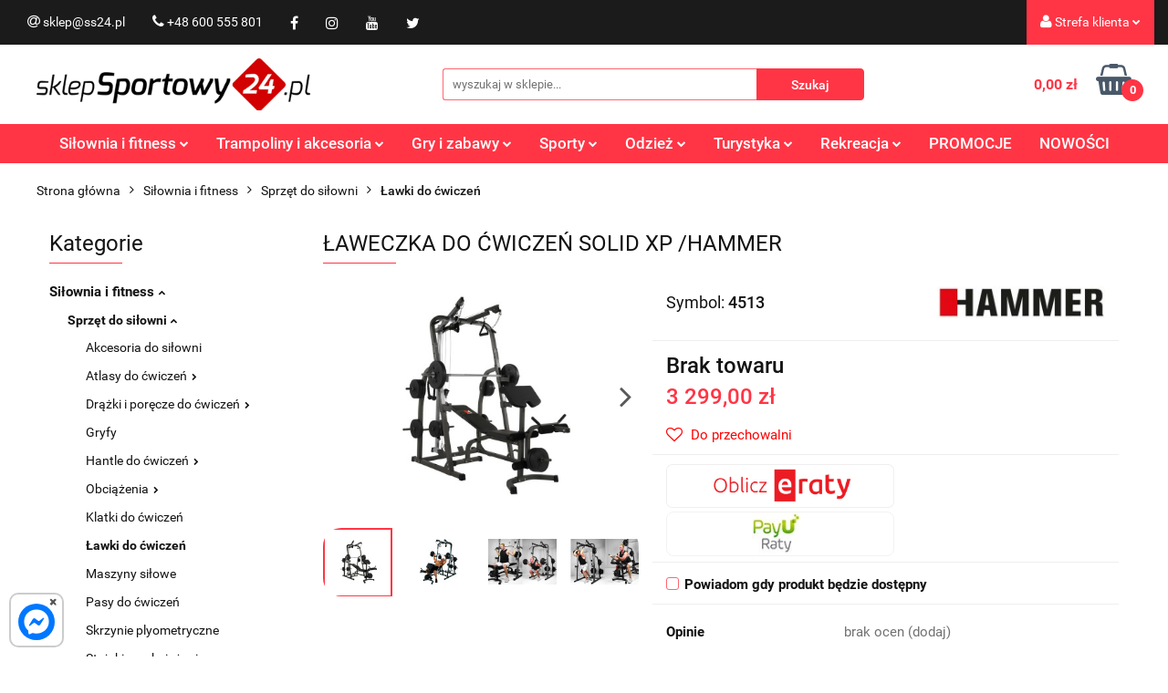

--- FILE ---
content_type: text/html; charset=utf-8
request_url: https://ss24.pl/LAWECZKA-DO-CWICZEN-SOLID-XP-HAMMER,p,195
body_size: 56719
content:
<!DOCTYPE html>
<html lang="pl" currency="PLN"  class=" ">
	<head>
		<meta http-equiv="Content-Type" content="text/html; charset=UTF-8" />
		<meta name="description" content="ŁAWECZKA DO ĆWICZEŃ SOLID XP /HAMMER   Opis: Ławka SOLID XP jest stworzona dla sportowców, którzy chcą w trakcie treningu dojść do maksimum swoich możliwości. Trening klatki piersiowej, ramion lub pleców - ławka firmy Hammer oferuje prawie wszystkie możli">
		<meta name="keywords" content="Laweczka do cwiczen solid xp hammer Lawki do cwiczen ławki do ćwiczeń lawka treningowa lawki lawki do atlasu lawka do atlasu laweczki treningowe laweczki lawka do treningu lawka silowa laweczka lawka do klaty modlitewnik lawka plaska lawka skosna lawka pr">
					<meta name="generator" content="Sky-Shop">
						<meta name="author" content="Sklep Sportowy www.ss24.pl - działa na oprogramowaniu sklepów internetowych Sky-Shop.pl">
		<meta name="viewport" content="width=device-width, initial-scale=1.0">
		<meta name="skin_id" content="universal">
		<meta property="og:title" content="Sklep Sportowy - ŁAWECZKA DO ĆWICZEŃ SOLID XP /HAMMER - ss24.pl">
		<meta property="og:description" content="ŁAWECZKA DO ĆWICZEŃ SOLID XP /HAMMER   Opis: Ławka SOLID XP jest stworzona dla sportowców, którzy chcą w trakcie treningu dojść do maksimum swoich możliwości. Trening klatki piersiowej, ramion lub pleców - ławka firmy Hammer oferuje prawie wszystkie możli">
					<meta property="og:image" content="https://ss24.pl/images/ss24/0-1000/LAWKA_DO_CWICZEN_HAMMER_BENCH_SO_%5B15830%5D_568.jpg">
			<meta property="og:image:type" content="image/jpeg">
			<meta property="og:image:width" content="568">
			<meta property="og:image:height" content="379">
			<link rel="image_src" href="https://ss24.pl/images/ss24/0-1000/LAWKA_DO_CWICZEN_HAMMER_BENCH_SO_%5B15830%5D_568.jpg">
							<link rel="shortcut icon" href="/upload/ss24/favicon.ico">
									<link rel="next" href="https://ss24.pl/LAWECZKA-DO-CWICZEN-SOLID-XP-HAMMER,p,195/pa/2#scr">
							<link rel="canonical" href="https://ss24.pl/LAWECZKA-DO-CWICZEN-SOLID-XP-HAMMER,p,195">
						<title>Sklep Sportowy - ŁAWECZKA DO ĆWICZEŃ SOLID XP /HAMMER - ss24.pl</title>
		<meta name="google-site-verification" content="_JDn06le7EtveRD1kOMPH1zlKL_TI8MiBhzeOFcflBE">

				


    <script type="text/plain" data-cookiecategory="marketing">
        !function(f, b, e, v, n, t, s) {
            if (f.fbq) return;
            n = f.fbq = function() {
                n.callMethod ?
                    n.callMethod.apply(n, arguments) : n.queue.push(arguments)
            };
            if (!f._fbq) f._fbq = n;
            n.push = n;
            n.loaded = !0;
            n.version = '2.0';
            n.queue = [];
            t = b.createElement(e);
            t.async = !0;
            t.src = v;
            s = b.getElementsByTagName(e)[0];
            s.parentNode.insertBefore(t, s)
        }(window,
            document, 'script', 'https://connect.facebook.net/en_US/fbevents.js');
        fbq('init', '1559849344270484');

				fbq('track', 'PageView', {}, { eventID: 'PageView.0384320001769003748' } );
				fbq('track', 'ViewContent', {"value":3299,"currency":"PLN","content_ids":[195],"content_type":"product","content_name":"ŁAWECZKA DO ĆWICZEŃ SOLID XP \/HAMMER"}, { eventID: 'ViewContent.0384320001769003748' } );
		    </script>
    <noscript>
        <img height="1" width="1" src="https://www.facebook.com/tr?id=1559849344270484&ev=&noscript=1">
    </noscript>

<!-- edrone -->



	
        <script>
        const getCookie = (name) => {
            const pair = document.cookie.split('; ').find(x => x.startsWith(name+'='))
            if (pair) {
                return JSON.parse(pair.split('=')[1])
            }
        }

        const ccCookie = getCookie('cc_cookie')

        window.dataLayer = window.dataLayer || [];
        function gtag(){dataLayer.push(arguments);}

        gtag('consent', 'default', {
            'ad_storage': 'denied',
            'analytics_storage': 'denied',
            'ad_user_data': 'denied',
            'ad_personalization':  'denied',
            'security_storage': 'denied',
            'personalization_storage': 'denied',
            'functionality_storage': 'denied',
            wait_for_update: 500
        });

        // --- MICROSOFT ---
        window.uetq = window.uetq || [];
        window.uetq.push('consent', 'default', {
            'ad_storage': 'denied'
        });

        if (ccCookie) {
            gtag('consent', 'update', {
                'ad_storage': ccCookie.categories.includes('marketing') ? 'granted' : 'denied',
                'analytics_storage': ccCookie.categories.includes('analytics') ? 'granted' : 'denied',
                'ad_user_data': ccCookie.categories.includes('marketing') ? 'granted' : 'denied',
                'ad_personalization':  ccCookie.categories.includes('marketing') ? 'granted' : 'denied',
                'security_storage': 'granted',
                'personalization_storage': 'granted',
                'functionality_storage': 'granted'
            });

            // --- MICROSOFT ---
            window.uetq.push('consent', 'update', {
                'ad_storage': ccCookie.categories.includes('marketing') ? 'granted' : 'denied'
            });
        }

    </script>
        <script async src="https://www.googletagmanager.com/gtag/js?id=G-HG3MPGD72P"></script>
    <script>
        window.dataLayer = window.dataLayer || [];
        function gtag(){dataLayer.push(arguments);}
        gtag('js', new Date());

        gtag('config', 'G-HG3MPGD72P');
    </script>
	


	<script>
		var GA_4_PRODUCTS_DATA =  [{"item_id":195,"item_brand":"HAMMER","item_category":"\u0141awki do \u0107wicze\u0144"}] ;
			</script>







	<script id="ceneo_opinie" type="text/plain" data-cookiecategory="marketing">(function(w,d,s,i,dl){w._ceneo = w._ceneo || function () {
		w._ceneo.e = w._ceneo.e || []; w._ceneo.e.push(arguments); };
		w._ceneo.e = w._ceneo.e || [];dl=dl===undefined?"dataLayer":dl;
		const f = d.getElementsByTagName(s)[0], j = d.createElement(s); j.defer = true;
		j.src = "https://ssl.ceneo.pl/ct/v5/script.js?accountGuid=" + i + "&t=" +
				Date.now() + (dl ? "&dl=" + dl : ''); f.parentNode.insertBefore(j, f);
	})(window, document, "script", "52c85651-149e-47fa-8d2e-c6850ba9b1d5");</script>
		<script type="text/javascript">

			function imageLoaded(element, target = "prev") {
				let siblingElement;
				if (target === "prev") {
					siblingElement = element.previousElementSibling;
				} else if (target === "link") {
					siblingElement = element.parentElement.previousElementSibling;
				}
				if (siblingElement && (siblingElement.classList.contains("fa") || siblingElement.classList.contains("icon-refresh"))) {
					siblingElement.style.display = "none";
				}
			}
			</script>

        
		<link rel="stylesheet" href="/view/new/userContent/ss24/style.css?v=1004">
		<!-- Start Shop Style Layout -->
<link rel="stylesheet" href="/upload/ss24/styles/modLayout.css">
<!-- End Shop Style Layout -->

<!-- Start Resize Image Product Tiles -->
<script src="/upload/ss24/scripts/resizeImageProductTiles.js"></script>
<!-- End Resize Image Product Tiles -->

<!-- Start Google Plus -->
<script src="https://apis.google.com/js/platform.js" async defer></script>
<link href="https://plus.google.com/106188234746309009099" rel="publisher">
<!-- End Google Plus -->

<!-- Start Bing Verification -->
<meta name="msvalidate.01" content="546C922356C0140246856481AEABEF6E">
<!-- End Bing Verification -->

<!-- Start Facebook Verification -->
<meta name="facebook-domain-verification" content="pzzfbgwanl1izvbng1vajbtkc9zug8">
<!-- End Facebook Verification -->

<!-- Start Tag Google Ads (gtag.js) - Główny Tag AdWords -->
<script async src="https://www.googletagmanager.com/gtag/js?id=AW-1069487263"></script>
<script>
	window.dataLayer = window.dataLayer || [];
	function gtag(){dataLayer.push(arguments);}
	gtag('js', new Date());

	gtag('config', 'AW-1069487263', {'allow_enhanced_conversions': true});
</script>
<!-- End Tag Google Ads (gtag.js) - Główny Tag AdWords -->

<!-- Start Tag Google Ads - Fragment Kodu Zdarzenia -->
<script>
    switch ( 'product' ) {
        case 'product':
            /* console.log( 'Kontroler: product' ); */
            gtag('event', 'page_view', {
                'send_to': 'AW-1069487263',
                'ecomm_pagetype': 'product',
                'ecomm_prodid': '195',
                'ecomm_totalvalue': parseFloat('3299.00')
            });
        break;
            
        case 'cart':
            /* console.log( 'Kontroler: cart' );               */
            /* var json_products   = JSON.parse('[PRODUCTS]'); */
            var json_products      = JSON.parse(JSON.stringify([PRODUCTS]));
            var json_products_size = Object.keys(json_products).length;	
            
            switch ( json_products_size ) {
                case 0:
                    /* console.log( 'Nie ma produktów' ); */
                    gtag('event', 'page_view', {
                        'send_to': 'AW-1069487263',
                        'ecomm_pagetype': 'product'
                    });				
                break;
                    
                default:
                    var json_products_ids    = '';
                    var json_products_prices = '';
                    var i = 1;
                    
                    for (var property in json_products) {
                        var product = json_products[property];
                        
                        if ( json_products_size == 1 ) {
                            /* console.log( 'Jeden produkt' ); */
                            json_products_ids    = "'" + product.id + "'";
                            json_products_prices = parseFloat( product.price_with_discount_sum );
                        }
                        else {
                            /* console.log( 'Kilka produktów' ); */
                            if ( i == 1 ) { 
                                json_products_ids    = '['; 
                                json_products_prices = '['; 
                            }
                            
                            json_products_ids    += "'" + product.id + "'";
                            json_products_prices += parseFloat( product.price_with_discount_sum );
                            
                            if ( i != json_products_size ) { 
                                json_products_ids    += ', ';
                                json_products_prices += ', ';							
                            }
                            
                            if ( i == json_products_size ) { 
                                json_products_ids    += ']'; 
                                json_products_prices += ']';
                            }
                        }

                        i++;
                    }
                    
                    /* console.log( json_products_ids );    */
                    /* console.log( json_products_prices ); */
                    
                    gtag('event', 'page_view', {
                        'send_to': 'AW-1069487263',
                        'ecomm_pagetype': 'product',
                        'ecomm_prodid': json_products_ids,
                        'ecomm_totalvalue': json_products_prices
                    });	
            }		
        break;
        
        case 'order':
            /* console.log( 'Kontroler: order' ); */
        break;		
            
        default:
            /* console.log( 'Kontroler: inny-' + 'product' ); */
            gtag('event', 'page_view', {
                'send_to': 'AW-1069487263',
                'ecomm_pagetype': 'product'
            });	
    }
</script>
<!-- End Tag Google Ads - Fragment Kodu Zdarzenia -->



<!-- Start Ceneo Wigdet Fix -->
<style>
	#ceneo-widget {
		max-width: calc(100% - 30px);
                top: 25% !important;
	}
        #widget-handler {
                background: #ff3545 !important;
        }
	@media (max-width: 767px) {
		#ceneo-widget {
			display: none !important;
		}
	}
</style>
<!-- End Ceneo Wigdet Fix -->

<!-- Start Strong categories -->
<script>
document.addEventListener('DOMContentLoaded', function() {
    if ('product' === 'category' || 'product' === 'product') {
        var breadcrumbLinks = document.querySelectorAll('.breadcrumbs ul li a');
        
        breadcrumbLinks.forEach(function(breadcrumbLink) {
            var leftMenuLink = document.querySelector(".left-parameters .categories ul li a[href='" + breadcrumbLink.getAttribute('href') + "']");
            
            if (leftMenuLink) {
                leftMenuLink.style.fontWeight = 'bold';
            }
        });
    }
});
</script>
<!-- End Strong categories -->


<!-- Start dodaj klauzule informacyjne do formularzy -->
<script src="https://ss24.pl/upload/ss24/scripts/klauzule-informacyjne-formularze-ss24.js"></script>
<!-- End dodaj klauzule informacyjne do formularzy -->


<!-- Start PayU Raty -->
<script src="https://static.payu.com/res/v2/widget-mini-installments.js"></script>
<!-- End PayU Raty -->

<!-- Start Product Schema -->
<script>
    document.addEventListener('DOMContentLoaded', function() {
    if ('product' === 'product') {
        var jsonLdScripts = document.querySelectorAll('script[type="application/ld+json"]');

        if (jsonLdScripts.length > 0) {
            jsonLdScripts.forEach(function(script) {
                var jsonld = JSON.parse(script.innerText);

                if (jsonld["@type"] === "Product") {
                    // Tworzenie daty ważności ceny
                    var priceValidUntil = new Date();
                    priceValidUntil.setDate(priceValidUntil.getDate());
                    priceValidUntil = (priceValidUntil.getFullYear() + 3) + '-' +
                        ('0' + (priceValidUntil.getMonth() + 1)).slice(-2) + '-' +
                        ('0' + priceValidUntil.getDate()).slice(-2);

                    // Pobranie brakujących danych
                    var prodSymbol = document.querySelector('.product-informations .product-symbol strong').innerText;
                    var prodDescription = document.querySelector('meta[name="description"]').getAttribute('content');
                    var prodBrand = document.querySelector('.product-informations .brand-logo a').getAttribute('href').split('/')[1].replace(/-/g, " ");
                    var prodUrl = window.location.href;

                    // Aktualizacja skryptu ld+json o brakujące dane
                    jsonld.sku = prodSymbol;
                    jsonld.description = prodDescription;
                    jsonld.brand = { "@type": "Brand", "name": prodBrand };
                    jsonld.offers.priceValidUntil = priceValidUntil;
                    jsonld.offers.url = prodUrl;

                    // Poprawienie formatu autora recenzji
                    if (jsonld.hasOwnProperty('review')) {
                        jsonld.review.forEach(function(review) {
                            if (review.author.length > 0) {
                                if (review.author.hasOwnProperty('@type') && review.author.hasOwnProperty('name')) {
                                    review.author = { "@type": review.author['@type'], "name": review.author['name'] };
                                } else {
                                    review.author = { "@type": "Person", "name": review.author };
                                }
                            }
                        });
                    }

                    // Aktualizacja skryptu ld+json na stronie
                    var newJson = JSON.stringify(jsonld);
                    script.innerText = newJson;

                    //console.log(prodDescription);
                    //console.log(jsonld);
                }
            });
        }
    }
});
</script>
<!-- End Product Schema -->

<!-- Start Fixes -->
<style>
.account.mod-account-1 .container-fluid .account-header .account-header-wrapper,
.registrations.mod-registrations-1 .container-fluid .account-header .account-header-wrapper,
.account.mod-account-1 .container-fluid .account-header .account-header-wrapper .account-header_item,
.registrations.mod-registrations-1 .container-fluid .account-header .account-header-wrapper .account-header_item {
    border: none !important;
}
.account.mod-account-1 .container-fluid .account-header .account-header-wrapper .account-header_item .heading ul li,
.registrations.mod-registrations-1 .container-fluid .account-header .account-header-wrapper .account-header_item .heading ul li {
    padding: 20px !important;
}
.account.mod-account-1 .container-fluid .account-header .account-header-wrapper .account-header_item .heading .nav li.active,
.registrations.mod-registrations-1 .container-fluid .account-header .account-header-wrapper .account-header_item  .heading .nav li.active {
    background: #ff3545 !important;
}
.account.mod-account-1 .container-fluid .account-header .account-header-wrapper .account-header_item .heading .nav li.active span,
.registrations.mod-registrations-1 .container-fluid .account-header .account-header-wrapper .account-header_item .heading .nav li.active span {
    color: white !important;
}
.product-variants-row .product-variants-container .product-variant {
    min-height: 40px !important;
}
.product-variants-row .product-variants-container .product-variant img {
    height: auto !important;
    top: 3px !important;
}
@media (max-width: 767px) {
    .products-list-page.mod-products-list-page-1 .list-options .pagination ul li.active a:before {
        color: black !important;
    }
    .products-list-page.mod-products-list-page-1 .list-options .pagination ul li a .fa {
        color: white !important;
    }
    .products-list-page.mod-products-list-page-1 .heading-products-list-filters:nth-of-type(2n),
    .products-list-page.mod-products-list-page-1 .heading-products-list-filters:nth-of-type(2n-1) {
        padding-left: 0px !important;
        padding-right: 0px !important;
    }
    .products-list-page.mod-products-list-page-1 .heading-products-list-filters ul {
        border: none !important;
    }
    .products-list-page.mod-products-list-page-1 .heading-products-list-filters ul li {
        text-align: center !important;
        background: #ff3545 !important;
        border-radius: 5px !important;
        color: white !important;
    }
    .products-list-page.mod-products-list-page-1 .heading-products-list-filters ul li .title {
        padding: 10px 0 10px !important;
    }
    .products-list-page.mod-products-list-page-1 .heading.heading-products-list-filters[data-panel="parameters"] {
        margin-bottom: 15px !important;
    }
}
.product-card .sub-products-wrapper {
	padding: 0px 40px !important;
}
.sub-products-container .sub-product.four-col-mod2 {
	max-width: 100% !important;
	text-align: center !important;
}
.sub-products-container .sub-product_thumb {
	max-width: 100% !important;
}
@media (max-width: 992px) {
	.sub-products-container.second-mod .sub-product_thumb img {
		max-width: 100% !important;
		height: auto !important;
	}
        .sub-products-container.second-mod .sub-product_thumb {
		padding: 0px 20px !important;
        }
	.sub-products-container .sub-product.four-col-mod2 .sub-product_dscr_name {
		padding: 0px 20px !important;
	}
	.sub-products-container .owl-controls .owl-prev,
        .sub-products-container .owl-controls .owl-next,
        .sub-products-container .owl-controls .owl-prev:hover,
        .sub-products-container .owl-controls .owl-next:hover {
		width: auto !important;
	}
}
.product-card.mod-product-card-2 .product-informations .product-parameters tr td:first-of-type {
	min-width: 190px !important;
      

}
</style>
<!-- End Fixes -->
<!-- Start Style New Design -->
<style>

.help-icon-wrapper{
  width: 300px !important;

}

.slider.mod-slider-1.full-width {
    max-width: 89.5rem !important;
	margin-left: auto;
	}
.owl-stage-outer{
     border-radius: 20px;
}
	
.products-list.mod-products-list-1 {
    max-width: 85.5rem !important;

}
.blog-index.mod-blog-index-7 {
    max-width: 89.5rem !important;
    background-color: white !important;
}
.blog-index.mod-blog-index-7 .post-tile .post-content .post-desc {
    color: #040404 !important;
}
	
.products-slider.mod-products-slider-2{
    max-width: 89.5rem !important;
    overflow: hidden;
}
	
.banner.mod-banner-7{
    max-width: 89.5rem !important;
}
	
.custom-area.mod-custom-area-1{
    max-width: 89.5rem !important;
    margin-left: auto !important;
    padding: 15px 25px 40px !important;
    margin-right: auto !important;
}
	
.division.mod-division-2{
    max-width: 89.5rem !important;
}
.banner.mod-banner-1.full-width{
    max-width: 89.5rem !important;
    margin-left: auto;
    margin-bottom: 0px !important;
}
.newsletter.mod-newsletter-2{
    max-width: 89.5rem !important;
    border-radius: 20px !important;
}
.banner.mod-banner-1 .slider-img-1 {
    max-height: 293px;
    border-radius: 20px;
}
.products-list-page.mod-products-list-page-1 {
    max-width: 89.5rem !important;
}
.product-card.mod-product-card-2{
    max-width: 89.5rem !important;
}
.blog.mod-blog-1{
    max-width: 89.5rem !important;
}
.cart.mod-cart-1{
    max-width: 89.5rem !important;
}
.breadcrumbs.mod-breadcrumbs-6 .breadcrumbs-outer .category-image{
    background-size: contain;
}
.breadcrumbs.mod-breadcrumbs-6, .breadcrumbs.mod-breadcrumbs-5 {
    max-width: 100% !important;	
}
.breadcrumbs.mod-breadcrumbs-6 .breadcrumbs-outer .breadcrumbs-wrapper {
    max-width: 100% !important;
}
.custom-area.mod-custom-area-1{
    background-color: white !important;
    max-width: 105rem !important;

}
.custom-area.mod-custom-area-1 .wr-hide-scrollbar {
    max-width: 89.5rem !important;
    margin-left: auto;
    margin-right: auto;
}

.custom-area.mod-custom-area-1 p{
    color: black;

}
.custom-area.mod-custom-area-1 h1{
    color: black;
   

}
.custom-area.mod-custom-area-1 h2{
    color: black;

}


.homepage-categories .maxbox{

    width: 100% !important;
    float: left;
    display: flex;
    
}

.homepage-categories .maxbox .boxrow{
    max-width: 100% !important;
    float: left;
    display: flex;
   
}

.homepage-categories img{

    border-radius: 10px;

}
.homepage-categories img:hover{

    box-shadow: 0 0 10px 2px red;

}

@media all and  (max-width: 750px){
    .homepage-categories .maxbox .boxrow{
        
        width: 100% !important;
        display: inline-block;
    }

}
@media all and  (max-width: 1200px){
    .banner.mod-banner-1 .slider-img-1{
        border-radius: 0px;
    }

}

@media all and  (max-width: 1200px){
    .owl-stage-outer{
        border-radius: 0px;
    }

}
@media all and  (max-width: 750px){
    .homepage-categories{
        
            margin-left: -80px;
            margin-right: -80px;
    }

}

@media all and  (max-width: 1200px){
    .newsletter.mod-newsletter-2{
        
        
        border-radius: 0px !important;
    }

}

@media all and (max-width: 750px){
    .boxinside-left{
        
        
       margin-right: -45px;
    }

}
@media all and (max-width: 750px){
    .boxinside-left2{
        
        
       margin-right: -45px;
    }

}

@media all and (max-width: 750px){
    .boxinside-right{
        
        
       margin-left: -45px;
    }

}
@media all and (max-width: 750px){
    .boxinside-right2{
        
        
       margin-left: -45px;
    }

}

@media all and (min-width: 750px)and (max-width: 1200px){
    .boxinside-right2{
        
        
       margin-right: -75px;
    }

}


@media all and  (min-width: 750px) and (max-width: 1200px){
    .boxinside-left{
        
        
       margin-left: -75px;
    }

}

.homepage-categories a{

    text-decoration: none;
    color: black;
    font-size: 1.243rem !important

}



@media (min-width: 346px) and (max-width: 364px) {
           .breadcrumbs.breadcrumbs--mobile-hidden.mod-breadcrumbs-5 {
                font-size: 13px;
            }
        }


@media (min-width: 327px) and (max-width: 345px) {
            .breadcrumbs.breadcrumbs--mobile-hidden.mod-breadcrumbs-5 {
                font-size: 12px;
            }
        }

@media (max-width: 327px) {
            .breadcrumbs.breadcrumbs--mobile-hidden.mod-breadcrumbs-5 {
                font-size: 11px;
            }
        }

@media (max-width: 309px) {
            .breadcrumbs.breadcrumbs--mobile-hidden.mod-breadcrumbs-5 {
                font-size: 10px;
            }
        }

</style>


</style>
<!-- End Style New Design -->

<style>
.sekcjaSS24 {
    display: flex;
    align-items: center;
    flex-wrap: wrap;
    justify-content: center;
}

.halfSS24 {
    width: 400px;
    padding: 10px;
    flex-grow: 1;
}
</style>


<style>
 .video-responsive iframe {
        max-width:    100% !important;
        width:        100% !important;
        height:       480px;
        display:      table !important;
        margin-left:  auto !important;
        margin-right: auto !important;
    }

    @media only screen and (max-device-width: 640px) {
        .video-responsive iframe {
            height: 240px;
        }
    }


/* Dla urządzeń o szerokości ekranu <= 390px */
   @media (max-width: 390px) {
        iframe {
            max-width: 200px !important;
            height: 140px !important;
        }
    }

   /* Dla urządzeń o szerokości ekranu od 391px do 600px (np. mniejsze telefony) */
   @media (min-width: 391px) and (max-width: 600px) {
        iframe {
            max-width: 350px !important;
            height: 210px !important;
        }
    }

    /* Dla urządzeń o szerokości ekranu od 601px do 1024px (tablety) */
    @media (min-width: 601px) and (max-width: 1024px) {
        iframe {
            max-width: 440px !important;  /* Szerokość dla tabletów */
            height: 280px !important;     /* Wysokość dla tabletów */
        }
    }
</style>
		
		<script src="/view/new/scheme/public/_common/js/libs/promise/promise.min.js"></script>
		<script src="/view/new/scheme/public/_common/js/libs/jquery/jquery.min.js"></script>
		<script src="/view/new/scheme/public/_common/js/libs/angularjs/angularjs.min.js"></script>
	</head>
	<body 		  data-coupon-codes-active="1"
		  data-free-delivery-info-active="1"
		  data-generate-pdf-config="PRODUCT_AND_CART"
		  data-hide-price="0"
		  data-is-user-logged-id="0"
		  data-loyalty-points-active="0"
		  data-cart-simple-info-quantity="0"
		  data-cart-simple-info-price="0,00 zł"
		  data-base="PLN"
		  data-used="PLN|zł"
		  data-rates="'PLN':1"
		  data-decimal-hide="0"
		  data-decimal=","
		  data-thousand=" "
		   data-js-hash="06fe4e0304"		  data-gtag-events="true" data-gtag-id="G-HG3MPGD72P"		  		  class="		  		  		  		  "
		  		  		  		  		  data-hurt-price-type=""
		  data-hurt-price-text=""
		  		  data-tax="23"
	>
		<!-- Start PayU Raty -->
<script type="text/javascript">
document.addEventListener('DOMContentLoaded', function () {
    if ('product' === 'product') {
        const productPrice = parseFloat('3299.00');
        if (isNaN(productPrice)) return;

        const productContainer = document.querySelector('.product-informations');
        if (!productContainer) return;

        let target = null;
        for (const el of productContainer.children) {
            if (el.querySelector('.core_scbRaty')) {
                target = el;
                break;
            }
        }
        if (!target) target = productContainer;

        const payuBox = document.createElement('div');
        payuBox.id = 'payuRaty';
        payuBox.style.cssText = 'float: left; width: 250px; height: 49px; border: 1px solid #f2f2f2; border-radius: 8px; text-align: center; transform: translate(15px, 4px);';

        const payuLogo = document.createElement('img');
        payuLogo.src = '/upload/ss24/icons/payuLogo.jpg';
        payuLogo.alt = 'Oblicz ratę';
        payuLogo.height = 45;
        payuLogo.style.cursor = 'pointer';
        payuLogo.hidden = false;

        const payuText = document.createElement('span');
        payuText.id = 'payuRatyText';
        payuText.style.marginLeft = '10px';
        payuText.innerHTML = '<strong><span id="installment-mini"></span></strong>';

        payuBox.appendChild(payuLogo);
        payuBox.appendChild(payuText);
        target.appendChild(payuBox);

        const options = {
            creditAmount: productPrice,
            posId: '198234',
            key: '95',
            showLongDescription: true,
        };

        OpenPayU.Installments.miniInstallment('#installment-mini', options)
            .then(function (result) {
                if (result.isWidgetAvailable) {
                    payuLogo.hidden = false;

                    payuLogo.onclick = function () {
                        result.openWidget();
                    };
                } else {
                    payuLogo.style.cursor = 'auto';
                    payuText.innerHTML = '<strong>od 300zł do 50 000zł</strong>';
                }
            })
            .catch(function (e) {
                console.error('PayU widget error:', e.toString());
            });
    }
});
</script>
<!-- End PayU Raty -->
    
<!-- Start PayU Raty Style -->
<style>
    #payuRaty {
        float: left;
        width: 250px;
        height: 49px;
        border: 1px solid #f2f2f2;
        border-radius: 8px;
        text-align: center;
    }
    #payuRatyText {
        margin-left: 10px;
    }


</style>
<!-- End PayU Raty Style -->


<style>
.sekcjaSS24 {
    display: flex;
    align-items: center;
    flex-wrap: wrap;
    justify-content: center;
}

.halfSS24 {
    width: 400px;
    padding: 10px;
    flex-grow: 1;
}
</style>

<!-- Start Messenger code -->

<style>
        .messenger {
            position: fixed;
            bottom: 10px;
            left: 10px;
            width: 60px; /* Reduced width */
            height: 60px; /* Reduced height */
            border-radius: 10px; /* Adjusted border radius */
            background-color: #ffffff;
            border: 2px solid rgba(0, 0, 0, 0.2);
            z-index: 9999;
        }
        
        .mesgcircle {
            width: 40px; /* Reduced width */
            height: 40px; /* Reduced height */
            border-radius: 50%;
            background-color: #0077ff;
            margin-left: 8px;
margin-top: 10px;
margin-bottom: 10px;
            position: relative;
            display: flex;
            justify-content: center;
            align-items: center;
        }
        
        .mesgcircle svg {
            width: 70%;
            height: 70%;
            fill: #ffffff;
        }

        .close-btn {
            position: absolute;
            top: -6px; /* Adjusted position to move closer to the edge */
            right: -2px; /* Adjusted position to move closer to the edge */
            width: 8px; /* Reduced width */
            height: 8px; /* Reduced height */
            cursor: pointer;
            display: flex;
            justify-content: center;
            align-items: center;
            color: #555;
            background-color: #ffffff; /* White background */
            border-radius: 50%; /* Rounded shape */
            
        }

        .close-btn:hover {
            background-color: #ffffff; /* Lighter background on hover */
            color: #000000;
        }
        
        .close-btn::before, .close-btn::after {
            content: '';
            position: absolute;
            width: 2px;
            height: 100%;
            background-color: currentColor;
        }

        .close-btn::before {
            transform: rotate(45deg);
        }

        .close-btn::after {
            transform: rotate(-45deg);
        }
    </style>

<div class="messenger" id="messenger">
        <div class="mesgcircle">
            <svg xmlns="http://www.w3.org/2000/svg" viewBox="0 0 512 512">
                <path d="M256.6 8C116.5 8 8 110.3 8 248.6c0 72.3 29.7 134.8 78.1 177.9 8.4 7.5 6.6 11.9 8.1 58.2A19.9 19.9 0 0 0 122 502.3c52.9-23.3 53.6-25.1 62.6-22.7C337.9 521.8 504 423.7 504 248.6 504 110.3 396.6 8 256.6 8zm149.2 185.1l-73 115.6a37.4 37.4 0 0 1 -53.9 9.9l-58.1-43.5a15 15 0 0 0 -18 0l-78.4 59.4c-10.5 7.9-24.2-4.6-17.1-15.7l73-115.6a37.4 37.4 0 0 1 53.9-9.9l58.1 43.5a15 15 0 0 0 18 0l78.4-59.4c10.4-8 24.1 4.5 17.1 15.6z"/>
            </svg>
            <div class="close-btn" id="closeBtn">×</div>
        </div>
    </div>

    <script>
        document.getElementById('messenger').addEventListener('click', function(event) {
            if (event.target.id === 'closeBtn') {
                // Zamknij okienko
                document.getElementById('messenger').style.display = 'none';
            } else {
                // Otwórz link Messengera
                window.open('https://m.me/1483843895259050', '_blank');
            }
        });
    </script>



<!-- End SDK code -->
<!-- End Messenger code -->


<style>


.video-responsive iframe {
        max-width:    100% !important;
        width:        100% !important;
        height:       480px;
        display:      table !important;
        margin-left:  auto !important;
        margin-right: auto !important;
    }

    @media only screen and (max-device-width: 640px) {
        .video-responsive iframe {
            height: 240px;
        }
    }
</style>
		
					
<!-- Google Tag Manager (noscript) -->
<noscript>
    <iframe src="https://www.googletagmanager.com/ns.html?id=G-HG3MPGD72P"
                  height="0" width="0" style="display:none;visibility:hidden"></iframe>
</noscript>
<!-- End Google Tag Manager (noscript) -->
		


<div id="aria-live" role="alert" aria-live="assertive" class="sr-only">&nbsp;</div>
<main class="skyshop-container" data-ng-app="SkyShopModule">
		

<div data-ng-controller="CartCtrl" data-ng-init="init({type: 'QUICK_CART', turnOffSales: 0})">
		
<md-sidenav ng-cloak md-component-id="mobile-cart" class="md-sidenav-right position-fixed" sidenav-swipe>
    <md-content layout-padding="">
        <div class="dropdown dropdown-quick-cart">
            
  <ul data-ng-if="data.cartSelected || data.hidePrice" class="quick-cart-products-wrapper products">
    <li data-ng-if="!data.cartSelected.items.length" class="quick-cart-empty-wrapper">
      <div class="quick-cart-empty-title">
        Koszyk jest pusty
      </div>
    </li>
    <li data-ng-if="data.cartSelected.items.length && item.type !== 'GRATIS_PRODUCT'" class="quick-cart-products__item" data-nosnippet data-ng-repeat="item in data.cartSelected.items track by item.id">
      <div class="container-fluid">
        <div class="row product">
          <div>
            <button data-ng-click="openProductPage(item.product)" data-ng-disabled="isApiPending">
              <img class="product-image"
                   data-ng-srcset="[{[item.product.photo.url]}] 125w"
                   sizes="(max-width: 1200px) 125px, 125px"
                   data-ng-src="[{[item.product.photo.url]}]"
                   alt="[{[item.product.name]}]"/>
            </button>
          </div>
          <div>
            <button data-ng-click="openProductPage(item.product)" data-ng-disabled="isApiPending">
              <span class="product-name" data-ng-bind="item.product.name"></span>
            </button>
            <span class="product-total">
            <span data-ng-bind="item.quantity"></span> x <span data-ng-bind-html="item.unitPriceSummary | priceFormat:''"></span>
          </span>
          </div>
          <div>
            <i class="close-shape"
               is-disabled="isApiPending"
               remove-list-item
               parent-selector-to-remove="'li'"
               collapse-animation="true"
               click="deleteCartItem(item.id)"></i>
          </div>
        </div>
      </div>
    </li>
  </ul>
  <div data-ng-if="data.cartSelected || data.hidePrice" class="quick-cart-products-actions">
    <div class="quick-cart-products-actions__summary">
      <div data-ng-if="cartFinalDiscountByFreeDelivery() || (data.cartFreeDelivery && data.cartFreeDelivery.status !== data.cartFreeDeliveryStatuses.NOT_AVAILABLE)" class="quick-cart-products-actions__summary-delivery">
        <div data-ng-if="!cartFinalDiscountByFreeDelivery()  && data.cartFreeDelivery.missingAmount > 0" class="summary-element cart-is-free-shipment">
          <span>Do bezpłatnej dostawy brakuje</span>
          <span data-ng-bind-html="data.cartFreeDelivery | priceFormat: ''">-,--</span>
        </div>
        <div data-ng-if="cartFinalDiscountByFreeDelivery() || data.cartFreeDelivery.missingAmount <= 0" class="summary-element free-shipment-wrapper">
          <i class="fa fa-truck"></i>
          <span class="value-upper free-shipment-info">Darmowa dostawa!</span>
        </div>
        <div>
        </div>
      </div>

      <div class="quick-cart-products-actions__summary-total-price">
        <span>Suma </span>
        <span data-ng-if="!data.hidePrice" class="value" data-ng-bind-html="data.cartSelected.priceSummary | priceFormat:'':true">0,00 zł</span>
        <span data-ng-if="data.hidePrice" class="hide-price-text"></span>
      </div>
            <div class="quick-cart-products-actions__summary-discount-info" data-ng-if="data.cartSelected.priceSummary.final.gross != data.cartSelected.priceSummary.base.gross">
        <small>Cena uwzględnia rabaty</small>
      </div>
    </div>
    <button data-ng-disabled="isApiPending" type="button" class="btn btn-primary btn-block" data-ng-click="goToCart()">
      Realizuj zamówienie
    </button>
  </div>
  <!--googleon: all-->
        </div>
    </md-content>
</md-sidenav>		<header id="header" class="mod-header-3 ">
				
<section class="mobile-search">
  <span class="title">Szukaj</span>
  <i class="close-shape"></i>
    <form method="GET" action="/category/#top">
      <div class="row">
        <div class="mobile-search-input-wrapper clearbox">
          <input class="input-field core_quickSearchAjax" type="text" name="q" product-per-page="4" value="" placeholder="wyszukaj w sklepie..." autocomplete="off"  />
          <i class="clearbox_button"></i>
                  </div>
        <div class="mobile-search-btn-wrapper">
          <input type="submit" value="Szukaj" class="btn btn-primary btn-block">
        </div>
      </div>
              
<div class="search_dropdown_inner_wrapper search-container core_quickSearchAjaxHints hidden">
  <div class="search">
    <div class="search-loading">
      <i class="fa fa-refresh fa-spin fa-3x fa-fw"></i>
    </div>
    <div class="search-information hidden">
      <span class="information"></span>
    </div>
    <table class="search-results">
      <tr class="search-result-pattern hidden" data-id="{{:id:}}">
        <td class="search-img">
          <img src="/view/new/img/transparent.png" data-src="{{:image:}}_60.jpg" alt="" />
          <a href="#{{:url:}}" class="link"></a>
        </td>
        <td class="search-info">
          <span class="title">{{:name:}}</span>
          <a href="#{{:url:}}" class="link"></a>
        </td>
        <td class="search-price">
          <span class="price-normal {{:is_discount:}}">
            <span class="core_priceFormat" data-price="{{:price:}}"></span>
          </span>
          <span class="price-special">
            <span class="core_priceFormat" data-price="{{:price_discount:}}"></span>
          </span>
          <a href="#{{:url:}}" class="link"></a>
        </td>
      </tr>
    </table>
    <div class="search-count hidden">
      Znaleziono produktów: <span class="count"></span>
    </div>
  </div>
</div>
          </form>
</section>
		<div class="header_inner_wrapper">
			
			<section class="top_bar">
				<div class="sky-container">
					<div class="top_bar_inner_wrapper">
						<div class="top_bar_item left">
							
<div class="top_bar_item_list_wrapper">
  <ul class="top_bar_item_list">
        <li data-type="email" class="top_bar_item_list_item hidden-on-mobile" id="top_bar_item_list_item_email">
                  <a href="mailto:sklep@ss24.pl">
            <div class="top_bar_item_list_item_icon" id="top_bar_item_list_item_email_icon">
              <span class="helper-icon">
                <i class="fa fa-at"></i>
              </span>
            </div>
            <span class="helper-text">
              sklep@ss24.pl
            </span>
          </a>
                  </li>
              <li data-type="phone" class="top_bar_item_list_item hidden-on-mobile" id="top_bar_item_list_item_phone">
                      <a href="tel:+48 600 555 801">
              <div class="top_bar_item_list_item_icon" id="top_bar_item_list_item_phone_icon">
                <span class="helper-icon">
                  <i class="fa fa-phone"></i>
                </span>
              </div>
              <span class="helper-text">
                +48 600 555 801
              </span>
            </a>
                </li>
                      <li data-type="social-sm_facebook" class="top_bar_item_list_item top_bar_item_list_item_social_media hidden-on-mobile" ng-non-bindable>
            <a href="https://www.facebook.com/sklepsportowy24/" rel="nofollow" target="_blank">
                <div class="top_bar_item_list_item_social_media">
                                    <span class="top_bar_item_list_item_social_media_icon" id="top_bar_item_list_item_social_media_icon_fb">
                    <i class="fa fa-facebook"></i>
                  </span>
                                  </div>
            </a>
        </li>
                        <li data-type="social-sm_instagram" class="top_bar_item_list_item top_bar_item_list_item_social_media hidden-on-mobile" ng-non-bindable>
            <a href="https://www.instagram.com/sklepsportowy24.pl/" rel="nofollow" target="_blank">
                <div class="top_bar_item_list_item_social_media">
                                    <span class="top_bar_item_list_item_social_media_icon" id="top_bar_item_list_item_social_media_icon_ig">
                    <i class="fa fa-instagram"></i>
                  </span>
                                  </div>
            </a>
        </li>
                        <li data-type="social-sm_youtube" class="top_bar_item_list_item top_bar_item_list_item_social_media hidden-on-mobile" ng-non-bindable>
            <a href="https://www.youtube.com/channel/UCrfo3J9_zP0qMWvweFsZDWQ" rel="nofollow" target="_blank">
                <div class="top_bar_item_list_item_social_media">
                                    <span class="top_bar_item_list_item_social_media_icon" id="top_bar_item_list_item_social_media_icon_yt">
                    <i class="fa fa-youtube"></i>
                  </span>
                                  </div>
            </a>
        </li>
                                                      <li data-type="social-sm_twitter" class="top_bar_item_list_item top_bar_item_list_item_social_media hidden-on-mobile" ng-non-bindable>
            <a href="https://twitter.com/ss24_pl" rel="nofollow" target="_blank">
                <div class="top_bar_item_list_item_social_media">
                                    <span class="top_bar_item_list_item_social_media_icon" id="top_bar_item_list_item_social_media_icon_twitt">
                    <i class="fa fa-twitter"></i>
                  </span>
                                  </div>
            </a>
        </li>
                                                                                <li id="mobile-open-contact" class="top_bar_item_list_item top_bar_item_list_item_contact hidden-on-desktop">
          <a href="#">
            <div class="top_bar_item_list_item_item_social_envelope_icon">
              <span class="helper-icon">
                <i class="fa fa-envelope"></i>
              </span>
              <span class="helper-arrow">
                <i class="fa fa-chevron-down"></i>
              </span>
            </div>
          </a>
      </li>
      </ul>
</div>						</div>
						<div class="top_bar_item right">
							
<div class="top_bar_item_list_wrapper">
    <ul class="top_bar_item_list">
                        <li class="top_bar_item_list_item user-menu">
            
  <div class="header_top_bar_social_user_icon">
    <span class="helper-icon">
      <i class="fa fa-user"></i>
    </span>
          <span class="hidden-on-mobile">
        Strefa klienta
      </span>
      <span class="helper-arrow">
        <i class="fa fa-chevron-down"></i>      </span> 
  </div>
  <div class="dropdown">
    <ul>
      <li>
        <a href="/login/">Zaloguj się</a>
      </li>
      <li>
        <a href="/register/">Zarejestruj się</a>
      </li>
            <li>
        <a href="/ticket/add/" rel="nofollow">Dodaj zgłoszenie</a>
      </li>
            <li>
        <a href="#" data-cc="c-settings" rel="nofollow">Zgody cookies</a>
      </li>
          </ul>
  </div>
        </li>
                    <li  data-ng-click="openMobileCart($event)" data-ng-mouseenter="loadMobileCart()" class="top_bar_item_list_item quick-cart  hidden-on-desktop ">
                <div class="top_bar_item_list_item_cart_icon">
                    <span class="helper-icon">
                        <i class="fa fa-shopping-basket"></i>
                    </span>
                    <span class="helper-text">
                        Koszyk
                    </span>
                    <span class="helper-text-amount">
                        <span class="helper-cart-left-bracket">(</span>
                        <span data-ng-bind="data.cartAmount">0</span>
                        <span class="helper-cart-right-bracket">)</span>
                    </span>
                    <span class="helper-arrow">
                        <i class="fa fa-chevron-down"></i>
                    </span>
                </div>
                                <div data-ng-if="data.initCartAmount" class="dropdown dropdown-quick-cart">
                    
  <ul data-ng-if="data.cartSelected || data.hidePrice" class="quick-cart-products-wrapper products">
    <li data-ng-if="!data.cartSelected.items.length" class="quick-cart-empty-wrapper">
      <div class="quick-cart-empty-title">
        Koszyk jest pusty
      </div>
    </li>
    <li data-ng-if="data.cartSelected.items.length && item.type !== 'GRATIS_PRODUCT'" class="quick-cart-products__item" data-nosnippet data-ng-repeat="item in data.cartSelected.items track by item.id">
      <div class="container-fluid">
        <div class="row product">
          <div>
            <button data-ng-click="openProductPage(item.product)" data-ng-disabled="isApiPending">
              <img class="product-image"
                   data-ng-srcset="[{[item.product.photo.url]}] 125w"
                   sizes="(max-width: 1200px) 125px, 125px"
                   data-ng-src="[{[item.product.photo.url]}]"
                   alt="[{[item.product.name]}]"/>
            </button>
          </div>
          <div>
            <button data-ng-click="openProductPage(item.product)" data-ng-disabled="isApiPending">
              <span class="product-name" data-ng-bind="item.product.name"></span>
            </button>
            <span class="product-total">
            <span data-ng-bind="item.quantity"></span> x <span data-ng-bind-html="item.unitPriceSummary | priceFormat:''"></span>
          </span>
          </div>
          <div>
            <i class="close-shape"
               is-disabled="isApiPending"
               remove-list-item
               parent-selector-to-remove="'li'"
               collapse-animation="true"
               click="deleteCartItem(item.id)"></i>
          </div>
        </div>
      </div>
    </li>
  </ul>
  <div data-ng-if="data.cartSelected || data.hidePrice" class="quick-cart-products-actions">
    <div class="quick-cart-products-actions__summary">
      <div data-ng-if="cartFinalDiscountByFreeDelivery() || (data.cartFreeDelivery && data.cartFreeDelivery.status !== data.cartFreeDeliveryStatuses.NOT_AVAILABLE)" class="quick-cart-products-actions__summary-delivery">
        <div data-ng-if="!cartFinalDiscountByFreeDelivery()  && data.cartFreeDelivery.missingAmount > 0" class="summary-element cart-is-free-shipment">
          <span>Do bezpłatnej dostawy brakuje</span>
          <span data-ng-bind-html="data.cartFreeDelivery | priceFormat: ''">-,--</span>
        </div>
        <div data-ng-if="cartFinalDiscountByFreeDelivery() || data.cartFreeDelivery.missingAmount <= 0" class="summary-element free-shipment-wrapper">
          <i class="fa fa-truck"></i>
          <span class="value-upper free-shipment-info">Darmowa dostawa!</span>
        </div>
        <div>
        </div>
      </div>

      <div class="quick-cart-products-actions__summary-total-price">
        <span>Suma </span>
        <span data-ng-if="!data.hidePrice" class="value" data-ng-bind-html="data.cartSelected.priceSummary | priceFormat:'':true">0,00 zł</span>
        <span data-ng-if="data.hidePrice" class="hide-price-text"></span>
      </div>
            <div class="quick-cart-products-actions__summary-discount-info" data-ng-if="data.cartSelected.priceSummary.final.gross != data.cartSelected.priceSummary.base.gross">
        <small>Cena uwzględnia rabaty</small>
      </div>
    </div>
    <button data-ng-disabled="isApiPending" type="button" class="btn btn-primary btn-block" data-ng-click="goToCart()">
      Realizuj zamówienie
    </button>
  </div>
  <!--googleon: all-->
                </div>
                            </li>
            </ul>
</div>
						</div>
					</div>
				</div>
			</section>
			<section class="header_middle_content">
				<div class="sky-container">
					<div class="header_middle_content_inner_wrapper">
						<a href="/" class="header_middle_content_logo">
							<img src="/upload/ss24/logos//Logo_sklepSportowy24-pl_02_Kopia%281%29.png" data-src-old-browser="" alt=" Sklep Sportowy www.ss24.pl " />
						</a>
						<ul class="mobile-actions">
							<li id="mobile-open-search">
								<i class="fa fa-search"></i>
							</li>
							<li id="mobile-open-menu">
								<i class="fa fa-bars"></i>
							</li>
						</ul>
						<div class="header_middle_content_searchbox search-box ">
							<form method="GET" action="/category/#top">
								<div class="header_middle_content_searchbox_input_wrapper">
									<input cy-data="headerSearch" class="input-field core_quickSearchAjax" type="text" name="q" value="" placeholder="wyszukaj w sklepie..." autocomplete="off"  />
																	</div>
								<div class="header_middle_content_searchbox_button_wrapper">
									<input type="submit" value="Szukaj" class="btn btn-primary btn-block">
																		
<div class="search_dropdown_inner_wrapper search-container core_quickSearchAjaxHints hidden">
  <div class="search">
    <div class="search-loading">
      <i class="fa fa-refresh fa-spin fa-3x fa-fw"></i>
    </div>
    <div class="search-information hidden">
      <span class="information"></span>
    </div>
    <table class="search-results">
      <tr class="search-result-pattern hidden" data-id="{{:id:}}">
        <td class="search-img">
          <img src="/view/new/img/transparent.png" data-src="{{:image:}}_60.jpg" alt="" />
          <a href="#{{:url:}}" class="link"></a>
        </td>
        <td class="search-info">
          <span class="title">{{:name:}}</span>
          <a href="#{{:url:}}" class="link"></a>
        </td>
        <td class="search-price">
          <span class="price-normal {{:is_discount:}}">
            <span class="core_priceFormat" data-price="{{:price:}}"></span>
          </span>
          <span class="price-special">
            <span class="core_priceFormat" data-price="{{:price_discount:}}"></span>
          </span>
          <a href="#{{:url:}}" class="link"></a>
        </td>
      </tr>
    </table>
    <div class="search-count hidden">
      Znaleziono produktów: <span class="count"></span>
    </div>
  </div>
</div>
																	</div>
							</form>
						</div>
												
<div cy-data="headerCart" class="header_middle_content_quick_cart_wrapper quick-cart">
  <a data-ng-click="openMobileCart($event)" data-ng-mouseenter="loadMobileCart()" href="/cart/" class="header_middle_content_quick_cart" rel="nofollow">
    <div class="header_middle_content_quick_cart_price price"><span data-ng-bind-html="data.cartPriceSummary | priceFormat:'':false:'final':'0,00 zł'">0,00 zł</span></div>
    <i class="fa fa-shopping-basket"></i>
    <div class="header_middle_content_quick_cart_counter counter"><span data-ng-bind="data.cartAmount">0</span></div>
  </a>
    <div ng-cloak data-ng-if="data.initCartAmount" class="dropdown dropdown-quick-cart">
    
  <ul data-ng-if="data.cartSelected || data.hidePrice" class="quick-cart-products-wrapper products">
    <li data-ng-if="!data.cartSelected.items.length" class="quick-cart-empty-wrapper">
      <div class="quick-cart-empty-title">
        Koszyk jest pusty
      </div>
    </li>
    <li data-ng-if="data.cartSelected.items.length && item.type !== 'GRATIS_PRODUCT'" class="quick-cart-products__item" data-nosnippet data-ng-repeat="item in data.cartSelected.items track by item.id">
      <div class="container-fluid">
        <div class="row product">
          <div>
            <button data-ng-click="openProductPage(item.product)" data-ng-disabled="isApiPending">
              <img class="product-image"
                   data-ng-srcset="[{[item.product.photo.url]}] 125w"
                   sizes="(max-width: 1200px) 125px, 125px"
                   data-ng-src="[{[item.product.photo.url]}]"
                   alt="[{[item.product.name]}]"/>
            </button>
          </div>
          <div>
            <button data-ng-click="openProductPage(item.product)" data-ng-disabled="isApiPending">
              <span class="product-name" data-ng-bind="item.product.name"></span>
            </button>
            <span class="product-total">
            <span data-ng-bind="item.quantity"></span> x <span data-ng-bind-html="item.unitPriceSummary | priceFormat:''"></span>
          </span>
          </div>
          <div>
            <i class="close-shape"
               is-disabled="isApiPending"
               remove-list-item
               parent-selector-to-remove="'li'"
               collapse-animation="true"
               click="deleteCartItem(item.id)"></i>
          </div>
        </div>
      </div>
    </li>
  </ul>
  <div data-ng-if="data.cartSelected || data.hidePrice" class="quick-cart-products-actions">
    <div class="quick-cart-products-actions__summary">
      <div data-ng-if="cartFinalDiscountByFreeDelivery() || (data.cartFreeDelivery && data.cartFreeDelivery.status !== data.cartFreeDeliveryStatuses.NOT_AVAILABLE)" class="quick-cart-products-actions__summary-delivery">
        <div data-ng-if="!cartFinalDiscountByFreeDelivery()  && data.cartFreeDelivery.missingAmount > 0" class="summary-element cart-is-free-shipment">
          <span>Do bezpłatnej dostawy brakuje</span>
          <span data-ng-bind-html="data.cartFreeDelivery | priceFormat: ''">-,--</span>
        </div>
        <div data-ng-if="cartFinalDiscountByFreeDelivery() || data.cartFreeDelivery.missingAmount <= 0" class="summary-element free-shipment-wrapper">
          <i class="fa fa-truck"></i>
          <span class="value-upper free-shipment-info">Darmowa dostawa!</span>
        </div>
        <div>
        </div>
      </div>

      <div class="quick-cart-products-actions__summary-total-price">
        <span>Suma </span>
        <span data-ng-if="!data.hidePrice" class="value" data-ng-bind-html="data.cartSelected.priceSummary | priceFormat:'':true">0,00 zł</span>
        <span data-ng-if="data.hidePrice" class="hide-price-text"></span>
      </div>
            <div class="quick-cart-products-actions__summary-discount-info" data-ng-if="data.cartSelected.priceSummary.final.gross != data.cartSelected.priceSummary.base.gross">
        <small>Cena uwzględnia rabaty</small>
      </div>
    </div>
    <button data-ng-disabled="isApiPending" type="button" class="btn btn-primary btn-block" data-ng-click="goToCart()">
      Realizuj zamówienie
    </button>
  </div>
  <!--googleon: all-->
  </div>
  
</div>											</div>
				</div>
			</section>
			<section class="menu-wrapper">
				<div class="sky-container">
					<div class="menu menu-calculate smart-menu" data-action="inline">
						<ul class="header_bottom_content_list">
							
    <li class="header_bottom_content_list_item full-width ">
              <a class="header_bottom_content_list_item_anchor" href="/SILOWNIA-I-FITNESS,c,3">
              Siłownia i fitness
        <span class="helper-arrow">
          <i class="fa fa-chevron-down"></i>
        </span>
      </a>
      <div class="dropdown">
        <div class="row">
                                                    <div class="col-xs-12 col-sm-4 col-md-3">
                  <div class="cat-title more">
                    <a href="/Sprzet-do-silowni,c,119">Sprzęt do siłowni</a>
                  </div>
                                      <ul class="header_bottom_content_list_dropdown">
                                              <li class="header_bottom_content_list_dropdown_item">
                          <a href="/Akcesoria-do-silowni,c,121">Akcesoria do siłowni</a>
                        </li>
                                              <li class="header_bottom_content_list_dropdown_item">
                          <a href="/Atlasy-do-cwiczen-c473">Atlasy do ćwiczeń</a>
                        </li>
                                              <li class="header_bottom_content_list_dropdown_item">
                          <a href="/Drazki-i-porecze-do-cwiczen,c,113">Drążki i poręcze do ćwiczeń</a>
                        </li>
                                              <li class="header_bottom_content_list_dropdown_item">
                          <a href="/Gryfy,c,116">Gryfy</a>
                        </li>
                                              <li class="header_bottom_content_list_dropdown_item">
                          <a href="/Hantle-do-cwiczen-c19155">Hantle do ćwiczeń</a>
                        </li>
                                              <li class="header_bottom_content_list_dropdown_item">
                          <a href="/Obciazenia,c,23">Obciążenia</a>
                        </li>
                                              <li class="header_bottom_content_list_dropdown_item">
                          <a href="/Klatki-do-cwiczen-c470">Klatki do ćwiczeń</a>
                        </li>
                                              <li class="header_bottom_content_list_dropdown_item">
                          <a href="/Lawki-do-cwiczen,c,24">Ławki do ćwiczeń</a>
                        </li>
                                              <li class="header_bottom_content_list_dropdown_item">
                          <a href="/Maszyny-silowe-c481">Maszyny siłowe</a>
                        </li>
                                              <li class="header_bottom_content_list_dropdown_item">
                          <a href="/Pasy-do-cwiczen,c,337">Pasy do ćwiczeń</a>
                        </li>
                                              <li class="header_bottom_content_list_dropdown_item">
                          <a href="/Skrzynie-plyometryczne-c18239">Skrzynie plyometryczne</a>
                        </li>
                                              <li class="header_bottom_content_list_dropdown_item">
                          <a href="/Stojaki-na-obciazenia,c,115">Stojaki na obciążenia</a>
                        </li>
                                              <li class="header_bottom_content_list_dropdown_item">
                          <a href="/Sztangi-do-cwiczen,c,187">Sztangi do ćwiczeń</a>
                        </li>
                                              <li class="header_bottom_content_list_dropdown_item">
                          <a href="/Uchwyty-do-pompek-c475">Uchwyty do pompek</a>
                        </li>
                                              <li class="header_bottom_content_list_dropdown_item">
                          <a href="/Zaciski-i-nakretki-do-gryfow-c480">Zaciski i nakrętki do gryfów</a>
                        </li>
                                          </ul>
                                  </div>
                                                        <div class="col-xs-12 col-sm-4 col-md-3">
                  <div class="cat-title more">
                    <a href="/Sprzet-fitness,c,120">Sprzęt fitness</a>
                  </div>
                                      <ul class="header_bottom_content_list_dropdown">
                                              <li class="header_bottom_content_list_dropdown_item">
                          <a href="/Akcesoria-fitness,c,21">Akcesoria fitness</a>
                        </li>
                                              <li class="header_bottom_content_list_dropdown_item">
                          <a href="/Bieznie,c,22">Bieżnie</a>
                        </li>
                                              <li class="header_bottom_content_list_dropdown_item">
                          <a href="/Drabinki-treningowe-c15645">Drabinki treningowe</a>
                        </li>
                                              <li class="header_bottom_content_list_dropdown_item">
                          <a href="/Gumy-i-tasmy-do-cwiczen,c,108">Gumy i taśmy do ćwiczeń</a>
                        </li>
                                              <li class="header_bottom_content_list_dropdown_item">
                          <a href="/Masazery-i-platformy-wibracyjne-c493">Masażery i platformy wibracyjne</a>
                        </li>
                                              <li class="header_bottom_content_list_dropdown_item">
                          <a href="/Materace-do-cwiczen,c,386">Materace do ćwiczeń</a>
                        </li>
                                              <li class="header_bottom_content_list_dropdown_item">
                          <a href="/Maty-do-cwiczen-i-maty-pod-sprzet,c,26">Maty do ćwiczeń i maty pod sprzęt</a>
                        </li>
                                              <li class="header_bottom_content_list_dropdown_item">
                          <a href="/Orbitreki-i-rowery-eliptyczne,c,27">Orbitreki i rowery eliptyczne</a>
                        </li>
                                              <li class="header_bottom_content_list_dropdown_item">
                          <a href="/Pilki-i-kostki-do-cwiczen,c,102">Piłki i kostki do ćwiczeń</a>
                        </li>
                                              <li class="header_bottom_content_list_dropdown_item">
                          <a href="/Pilki-lekarskie-i-rehabilitacyjne,c,103">Piłki lekarskie i rehabilitacyjne</a>
                        </li>
                                              <li class="header_bottom_content_list_dropdown_item">
                          <a href="/Rollery-walki-i-kolka-do-cwiczen,c,124">Rollery, wałki i kółka do ćwiczeń</a>
                        </li>
                                              <li class="header_bottom_content_list_dropdown_item">
                          <a href="/Rowery-treningowe-i-rehabilitacyjne,c,29">Rowery treningowe i rehabilitacyjne</a>
                        </li>
                                              <li class="header_bottom_content_list_dropdown_item">
                          <a href="/Stepy-i-steppery,c,31">Stepy i steppery</a>
                        </li>
                                              <li class="header_bottom_content_list_dropdown_item">
                          <a href="/Trampoliny-fitness-c12728">Trampoliny fitness</a>
                        </li>
                                              <li class="header_bottom_content_list_dropdown_item">
                          <a href="/Twistery-i-platformy,c,106">Twistery i platformy</a>
                        </li>
                                              <li class="header_bottom_content_list_dropdown_item">
                          <a href="/Wioslarze-i-akcesoria,c,33">Wioślarze i akcesoria</a>
                        </li>
                                              <li class="header_bottom_content_list_dropdown_item">
                          <a href="/Zegarki-i-pulsometry,c,101">Zegarki i pulsometry</a>
                        </li>
                                          </ul>
                                  </div>
                                                        <div class="col-xs-12 col-sm-4 col-md-3">
                  <div class="cat-title more">
                    <a href="/Akcesoria-do-cwiczen,c,128">Akcesoria do ćwiczeń</a>
                  </div>
                                      <ul class="header_bottom_content_list_dropdown">
                                              <li class="header_bottom_content_list_dropdown_item">
                          <a href="/Ekspandery-do-cwiczen,c,107">Ekspandery do ćwiczeń</a>
                        </li>
                                              <li class="header_bottom_content_list_dropdown_item">
                          <a href="/Hula-hop,c,349">Hula hop</a>
                        </li>
                                              <li class="header_bottom_content_list_dropdown_item">
                          <a href="/Krokomierze-sportowe,c,130">Krokomierze sportowe</a>
                        </li>
                                              <li class="header_bottom_content_list_dropdown_item">
                          <a href="/Obciazniki-na-rece-i-nogi,c,188">Obciążniki na ręce i nogi</a>
                        </li>
                                              <li class="header_bottom_content_list_dropdown_item">
                          <a href="/Pasy-wyszczuplajace,c,111">Pasy wyszczuplające</a>
                        </li>
                                              <li class="header_bottom_content_list_dropdown_item">
                          <a href="/Pileczki-do-masazu-c486">Piłeczki do masażu</a>
                        </li>
                                              <li class="header_bottom_content_list_dropdown_item">
                          <a href="/Skakanki,c,109">Skakanki</a>
                        </li>
                                              <li class="header_bottom_content_list_dropdown_item">
                          <a href="/Stopery-sportowe-c485">Stopery sportowe</a>
                        </li>
                                              <li class="header_bottom_content_list_dropdown_item">
                          <a href="/Sciagacze-i-stabilizatory,c,99">Ściągacze i stabilizatory</a>
                        </li>
                                              <li class="header_bottom_content_list_dropdown_item">
                          <a href="/Sciskacze-do-rak,c,110">Ściskacze do rąk</a>
                        </li>
                                          </ul>
                                  </div>
                                                        <div class="col-xs-12 col-sm-4 col-md-3">
                  <div class="cat-title more">
                    <a href="/Pozostale-akcesoria-c9403">Pozostałe akcesoria</a>
                  </div>
                                      <ul class="header_bottom_content_list_dropdown">
                                              <li class="header_bottom_content_list_dropdown_item">
                          <a href="/Baterie-i-akumulatory-c3520">Baterie i akumulatory</a>
                        </li>
                                              <li class="header_bottom_content_list_dropdown_item">
                          <a href="/Force-balls-c495">Force balls</a>
                        </li>
                                              <li class="header_bottom_content_list_dropdown_item">
                          <a href="/Glosniki-przenosne-c3517">Głośniki przenośne</a>
                        </li>
                                              <li class="header_bottom_content_list_dropdown_item">
                          <a href="/Kamery-sportowe-c3526">Kamery sportowe</a>
                        </li>
                                              <li class="header_bottom_content_list_dropdown_item">
                          <a href="/Kolyski-do-brzuszkow,c,97">Kołyski do brzuszków</a>
                        </li>
                                              <li class="header_bottom_content_list_dropdown_item">
                          <a href="/Naszyjniki-i-bransoletki-magnetyczne-c451">Naszyjniki i bransoletki magnetyczne</a>
                        </li>
                                              <li class="header_bottom_content_list_dropdown_item">
                          <a href="/Reczniki-sportowe-c18238">Ręczniki sportowe</a>
                        </li>
                                              <li class="header_bottom_content_list_dropdown_item">
                          <a href="/Shakery-i-bidony-sportowe-c18237">Shakery i bidony sportowe</a>
                        </li>
                                              <li class="header_bottom_content_list_dropdown_item">
                          <a href="/Wagi-i-analizatory,c,100">Wagi i analizatory</a>
                        </li>
                                          </ul>
                                  </div>
                                            </div>
      </div>
    </li>
        
    <li class="header_bottom_content_list_item full-width ">
              <a class="header_bottom_content_list_item_anchor" href="/TRAMPOLINY,c,4">
              Trampoliny i akcesoria
        <span class="helper-arrow">
          <i class="fa fa-chevron-down"></i>
        </span>
      </a>
      <div class="dropdown">
        <div class="row">
                                                    <div class="col-xs-12 col-sm-4 col-md-3">
                  <div class="cat-title ">
                    <a href="/Trampoliny-fitness-c12728">Trampoliny fitness</a>
                  </div>
                                  </div>
                                                        <div class="col-xs-12 col-sm-4 col-md-3">
                  <div class="cat-title more">
                    <a href="/Trampoliny-ogrodowe,c,4">Trampoliny ogrodowe</a>
                  </div>
                                      <ul class="header_bottom_content_list_dropdown">
                                              <li class="header_bottom_content_list_dropdown_item">
                          <a href="/Trampoliny-ogrodowe,c,159">Trampoliny ogrodowe</a>
                        </li>
                                              <li class="header_bottom_content_list_dropdown_item">
                          <a href="/Akcesoria-do-trampolin,c,160">Akcesoria do trampolin</a>
                        </li>
                                              <li class="header_bottom_content_list_dropdown_item">
                          <a href="/Drabinki-do-trampolin-c3445">Drabinki do trampolin</a>
                        </li>
                                              <li class="header_bottom_content_list_dropdown_item">
                          <a href="/Maty-do-trampolin-c3446">Maty do trampolin</a>
                        </li>
                                              <li class="header_bottom_content_list_dropdown_item">
                          <a href="/Oslony-do-trampolin-c3447">Osłony do trampolin</a>
                        </li>
                                              <li class="header_bottom_content_list_dropdown_item">
                          <a href="/Siatki-do-trampolin-c3448">Siatki do trampolin</a>
                        </li>
                                              <li class="header_bottom_content_list_dropdown_item">
                          <a href="/Slupki-do-trampolin-c3450">Słupki do trampolin</a>
                        </li>
                                              <li class="header_bottom_content_list_dropdown_item">
                          <a href="/Sprezyny-do-trampolin-c3449">Sprężyny do trampolin</a>
                        </li>
                                          </ul>
                                  </div>
                                            </div>
      </div>
    </li>
        
    <li class="header_bottom_content_list_item full-width ">
              <a class="header_bottom_content_list_item_anchor" href="/GRY-I-ZABAWY,c,6">
              Gry i zabawy
        <span class="helper-arrow">
          <i class="fa fa-chevron-down"></i>
        </span>
      </a>
      <div class="dropdown">
        <div class="row">
                                                    <div class="col-xs-12 col-sm-4 col-md-3">
                  <div class="cat-title more">
                    <a href="/Billard,c,45">Billard</a>
                  </div>
                                      <ul class="header_bottom_content_list_dropdown">
                                              <li class="header_bottom_content_list_dropdown_item">
                          <a href="/Akcesoria-do-billarda,c,248">Akcesoria do billarda</a>
                        </li>
                                              <li class="header_bottom_content_list_dropdown_item">
                          <a href="/Bile-billardowe-c3451">Bile billardowe</a>
                        </li>
                                              <li class="header_bottom_content_list_dropdown_item">
                          <a href="/Kije-billardowe-c3452">Kije billardowe</a>
                        </li>
                                              <li class="header_bottom_content_list_dropdown_item">
                          <a href="/Stoly-billardowe,c,48">Stoły billardowe</a>
                        </li>
                                          </ul>
                                  </div>
                                                        <div class="col-xs-12 col-sm-4 col-md-3">
                  <div class="cat-title ">
                    <a href="/Boules,c,50">Boules</a>
                  </div>
                                  </div>
                                                        <div class="col-xs-12 col-sm-4 col-md-3">
                  <div class="cat-title more">
                    <a href="/Cymbergaj,c,46">Cymbergaj</a>
                  </div>
                                      <ul class="header_bottom_content_list_dropdown">
                                              <li class="header_bottom_content_list_dropdown_item">
                          <a href="/Akcesoria-do-cymbergaja-c3454">Akcesoria do cymbergaja</a>
                        </li>
                                              <li class="header_bottom_content_list_dropdown_item">
                          <a href="/Stoly-do-cymbergaja-c3453">Stoły do cymbergaja</a>
                        </li>
                                          </ul>
                                  </div>
                                                        <div class="col-xs-12 col-sm-4 col-md-3">
                  <div class="cat-title more">
                    <a href="/Dart,c,47">Dart</a>
                  </div>
                                      <ul class="header_bottom_content_list_dropdown">
                                              <li class="header_bottom_content_list_dropdown_item">
                          <a href="/Akcesoria-do-darta-c15620">Akcesoria do darta</a>
                        </li>
                                              <li class="header_bottom_content_list_dropdown_item">
                          <a href="/Groty-i-czesci-do-darta-c15751">Groty i części do darta</a>
                        </li>
                                              <li class="header_bottom_content_list_dropdown_item">
                          <a href="/Rzutki-do-darta,c,318">Rzutki do darta</a>
                        </li>
                                              <li class="header_bottom_content_list_dropdown_item">
                          <a href="/Tarcze-do-darta,c,319">Tarcze do darta</a>
                        </li>
                                          </ul>
                                  </div>
                                                        <div class="col-xs-12 col-sm-4 col-md-3">
                  <div class="cat-title more">
                    <a href="/Pilkarzyki,c,49">Piłkarzyki</a>
                  </div>
                                      <ul class="header_bottom_content_list_dropdown">
                                              <li class="header_bottom_content_list_dropdown_item">
                          <a href="/Akcesoria-do-pilkarzykow-c522">Akcesoria do piłkarzyków</a>
                        </li>
                                              <li class="header_bottom_content_list_dropdown_item">
                          <a href="/Stoly-do-pilkarzykow-c521">Stoły do piłkarzyków</a>
                        </li>
                                          </ul>
                                  </div>
                                                        <div class="col-xs-12 col-sm-4 col-md-3">
                  <div class="cat-title ">
                    <a href="/Ringo-i-zoska,c,317">Ringo i zośka</a>
                  </div>
                                  </div>
                                                        <div class="col-xs-12 col-sm-4 col-md-3">
                  <div class="cat-title ">
                    <a href="/Szachy-i-warcaby,c,316">Szachy i warcaby</a>
                  </div>
                                  </div>
                                                        <div class="col-xs-12 col-sm-4 col-md-3">
                  <div class="cat-title ">
                    <a href="/Zabawki-c585">Zabawki</a>
                  </div>
                                  </div>
                                                        <div class="col-xs-12 col-sm-4 col-md-3">
                  <div class="cat-title ">
                    <a href="/Inne-gry-i-zabawy,c,315">Inne gry i zabawy</a>
                  </div>
                                  </div>
                                            </div>
      </div>
    </li>
        
    <li class="header_bottom_content_list_item full-width ">
              <a class="header_bottom_content_list_item_anchor" href="/SPORTY-c9394">
              Sporty
        <span class="helper-arrow">
          <i class="fa fa-chevron-down"></i>
        </span>
      </a>
      <div class="dropdown">
        <div class="row">
                                                    <div class="col-xs-12 col-sm-4 col-md-3">
                  <div class="cat-title more">
                    <a href="/Sporty-letnie-i-zimowe,c,320">Sporty letnie i zimowe</a>
                  </div>
                                      <ul class="header_bottom_content_list_dropdown">
                                              <li class="header_bottom_content_list_dropdown_item">
                          <a href="/Akcesoria-sportowe-c3437">Akcesoria sportowe</a>
                        </li>
                                              <li class="header_bottom_content_list_dropdown_item">
                          <a href="/Badminton,c,51">Badminton</a>
                        </li>
                                              <li class="header_bottom_content_list_dropdown_item">
                          <a href="/Baseball,c,346">Baseball</a>
                        </li>
                                              <li class="header_bottom_content_list_dropdown_item">
                          <a href="/Bieganie-i-lekkoatletyka,c,367">Bieganie i lekkoatletyka</a>
                        </li>
                                              <li class="header_bottom_content_list_dropdown_item">
                          <a href="/Hokej-c444">Hokej</a>
                        </li>
                                              <li class="header_bottom_content_list_dropdown_item">
                          <a href="/Koszykowka,c,10">Koszykówka</a>
                        </li>
                                              <li class="header_bottom_content_list_dropdown_item">
                          <a href="/Lyzwiarstwo-c3493">Łyżwiarstwo</a>
                        </li>
                                              <li class="header_bottom_content_list_dropdown_item">
                          <a href="/Narty-i-snowboard-c437">Narty i snowboard</a>
                        </li>
                                              <li class="header_bottom_content_list_dropdown_item">
                          <a href="/Pilka-nozna,c,13">Piłka nożna</a>
                        </li>
                                              <li class="header_bottom_content_list_dropdown_item">
                          <a href="/Pilka-reczna,c,18">Piłka ręczna</a>
                        </li>
                                              <li class="header_bottom_content_list_dropdown_item">
                          <a href="/Rugby,c,347">Rugby</a>
                        </li>
                                              <li class="header_bottom_content_list_dropdown_item">
                          <a href="/Sanki-slizgi,c,348">Sanki, ślizgi</a>
                        </li>
                                              <li class="header_bottom_content_list_dropdown_item">
                          <a href="/Siatkowka,c,14">Siatkówka</a>
                        </li>
                                              <li class="header_bottom_content_list_dropdown_item">
                          <a href="/Squash-c461">Squash</a>
                        </li>
                                              <li class="header_bottom_content_list_dropdown_item">
                          <a href="/Tenis-stolowy,c,5">Tenis stołowy</a>
                        </li>
                                              <li class="header_bottom_content_list_dropdown_item">
                          <a href="/Tenis-ziemny,c,342">Tenis ziemny</a>
                        </li>
                                              <li class="header_bottom_content_list_dropdown_item">
                          <a href="/Unihokej,c,363">Unihokej</a>
                        </li>
                                          </ul>
                                  </div>
                                                        <div class="col-xs-12 col-sm-4 col-md-3">
                  <div class="cat-title more">
                    <a href="/Skating-i-akcesoria,c,7">Skating i akcesoria</a>
                  </div>
                                      <ul class="header_bottom_content_list_dropdown">
                                              <li class="header_bottom_content_list_dropdown_item">
                          <a href="/Akcesoria-skatingowe,c,60">Akcesoria skatingowe</a>
                        </li>
                                              <li class="header_bottom_content_list_dropdown_item">
                          <a href="/Deskorolki,c,52">Deskorolki</a>
                        </li>
                                              <li class="header_bottom_content_list_dropdown_item">
                          <a href="/Hulajnogi,c,53">Hulajnogi</a>
                        </li>
                                              <li class="header_bottom_content_list_dropdown_item">
                          <a href="/Kaski,c,57">Kaski</a>
                        </li>
                                              <li class="header_bottom_content_list_dropdown_item">
                          <a href="/Lyzworolki,c,55">Łyżworolki</a>
                        </li>
                                              <li class="header_bottom_content_list_dropdown_item">
                          <a href="/Ochraniacze,c,58">Ochraniacze</a>
                        </li>
                                              <li class="header_bottom_content_list_dropdown_item">
                          <a href="/Szczudla-skaczace-c8063">Szczudła skaczące</a>
                        </li>
                                              <li class="header_bottom_content_list_dropdown_item">
                          <a href="/Trikke,c,72">Trikke</a>
                        </li>
                                              <li class="header_bottom_content_list_dropdown_item">
                          <a href="/Wrotki,c,56">Wrotki</a>
                        </li>
                                          </ul>
                                  </div>
                                                        <div class="col-xs-12 col-sm-4 col-md-3">
                  <div class="cat-title more">
                    <a href="/Sporty-walki,c,8">Sporty walki</a>
                  </div>
                                      <ul class="header_bottom_content_list_dropdown">
                                              <li class="header_bottom_content_list_dropdown_item">
                          <a href="/Boks-c3485">Boks</a>
                        </li>
                                              <li class="header_bottom_content_list_dropdown_item">
                          <a href="/MMA-c3491">MMA</a>
                        </li>
                                              <li class="header_bottom_content_list_dropdown_item">
                          <a href="/Walki-wschodnie-c3486">Walki wschodnie</a>
                        </li>
                                          </ul>
                                  </div>
                                                        <div class="col-xs-12 col-sm-4 col-md-3">
                  <div class="cat-title more">
                    <a href="/Sporty-wodne,c,15">Sporty wodne</a>
                  </div>
                                      <ul class="header_bottom_content_list_dropdown">
                                              <li class="header_bottom_content_list_dropdown_item">
                          <a href="/Akcesoria-do-sportow-wodnych,c,322">Akcesoria do sportów wodnych</a>
                        </li>
                                              <li class="header_bottom_content_list_dropdown_item">
                          <a href="/Kajakarstwo-c3478">Kajakarstwo</a>
                        </li>
                                              <li class="header_bottom_content_list_dropdown_item">
                          <a href="/Nurkowanie-c3474">Nurkowanie</a>
                        </li>
                                              <li class="header_bottom_content_list_dropdown_item">
                          <a href="/Plywanie-c3473">Pływanie</a>
                        </li>
                                              <li class="header_bottom_content_list_dropdown_item">
                          <a href="/Pontony-i-lodzie-c3482">Pontony i łodzie</a>
                        </li>
                                          </ul>
                                  </div>
                                                        <div class="col-xs-12 col-sm-4 col-md-3">
                  <div class="cat-title more">
                    <a href="/Rowery-i-moto-c9399">Rowery i moto</a>
                  </div>
                                      <ul class="header_bottom_content_list_dropdown">
                                              <li class="header_bottom_content_list_dropdown_item">
                          <a href="/Motocykle-i-akcesoria-c431">Motocykle i akcesoria</a>
                        </li>
                                              <li class="header_bottom_content_list_dropdown_item">
                          <a href="/Rowery-i-akcesoria,c,19">Rowery i akcesoria</a>
                        </li>
                                          </ul>
                                  </div>
                                            </div>
      </div>
    </li>
        
    <li class="header_bottom_content_list_item full-width ">
              <a class="header_bottom_content_list_item_anchor" href="/ODZIEZ-c9396">
              Odzież
        <span class="helper-arrow">
          <i class="fa fa-chevron-down"></i>
        </span>
      </a>
      <div class="dropdown">
        <div class="row">
                                                    <div class="col-xs-12 col-sm-4 col-md-3">
                  <div class="cat-title more">
                    <a href="/Odziez-i-akcesoria,c,249">Odzież i akcesoria</a>
                  </div>
                                      <ul class="header_bottom_content_list_dropdown">
                                              <li class="header_bottom_content_list_dropdown_item">
                          <a href="/Odziez-damska-c524">Odzież damska</a>
                        </li>
                                              <li class="header_bottom_content_list_dropdown_item">
                          <a href="/Odziez-meska-c525">Odzież męska</a>
                        </li>
                                              <li class="header_bottom_content_list_dropdown_item">
                          <a href="/Odziez-dziecieca-c526">Odzież dziecięca</a>
                        </li>
                                          </ul>
                                  </div>
                                                        <div class="col-xs-12 col-sm-4 col-md-3">
                  <div class="cat-title more">
                    <a href="/Odziez-treningowa-c3438">Odzież treningowa</a>
                  </div>
                                      <ul class="header_bottom_content_list_dropdown">
                                              <li class="header_bottom_content_list_dropdown_item">
                          <a href="/Bielizna-treningowa-c15829">Bielizna treningowa</a>
                        </li>
                                              <li class="header_bottom_content_list_dropdown_item">
                          <a href="/Bluzy-treningowe-c15828">Bluzy treningowe</a>
                        </li>
                                              <li class="header_bottom_content_list_dropdown_item">
                          <a href="/Buty-treningowe-c15810">Buty treningowe</a>
                        </li>
                                              <li class="header_bottom_content_list_dropdown_item">
                          <a href="/Czapki-treningowe-c568">Czapki treningowe</a>
                        </li>
                                              <li class="header_bottom_content_list_dropdown_item">
                          <a href="/Koszulki-treningowe-c3605">Koszulki treningowe</a>
                        </li>
                                              <li class="header_bottom_content_list_dropdown_item">
                          <a href="/Kurtki-treningowe-c15830">Kurtki treningowe</a>
                        </li>
                                              <li class="header_bottom_content_list_dropdown_item">
                          <a href="/Rekawiczki-treningowe,c,127">Rękawiczki treningowe</a>
                        </li>
                                              <li class="header_bottom_content_list_dropdown_item">
                          <a href="/Skarpetki-treningowe-c3603">Skarpetki treningowe</a>
                        </li>
                                              <li class="header_bottom_content_list_dropdown_item">
                          <a href="/Spodenki-treningowe-c15806">Spodenki treningowe</a>
                        </li>
                                              <li class="header_bottom_content_list_dropdown_item">
                          <a href="/Spodnie-treningowe-c3601">Spodnie treningowe</a>
                        </li>
                                              <li class="header_bottom_content_list_dropdown_item">
                          <a href="/Topy-treningowe-c15831">Topy treningowe</a>
                        </li>
                                          </ul>
                                  </div>
                                                        <div class="col-xs-12 col-sm-4 col-md-3">
                  <div class="cat-title more">
                    <a href="/Odziez-termoaktywna-c537">Odzież termoaktywna</a>
                  </div>
                                      <ul class="header_bottom_content_list_dropdown">
                                              <li class="header_bottom_content_list_dropdown_item">
                          <a href="/Odziez-termo-damska-c538">Odzież termo damska</a>
                        </li>
                                              <li class="header_bottom_content_list_dropdown_item">
                          <a href="/Odziez-termo-meska-c539">Odzież termo męska</a>
                        </li>
                                              <li class="header_bottom_content_list_dropdown_item">
                          <a href="/Odziez-termo-dziecieca-c540">Odzież termo dziecięca</a>
                        </li>
                                          </ul>
                                  </div>
                                                        <div class="col-xs-12 col-sm-4 col-md-3">
                  <div class="cat-title more">
                    <a href="/Odziez-do-biegania-c3401">Odzież do biegania</a>
                  </div>
                                      <ul class="header_bottom_content_list_dropdown">
                                              <li class="header_bottom_content_list_dropdown_item">
                          <a href="/Odziez-do-biegania-damska-c3403">Odzież do biegania damska</a>
                        </li>
                                              <li class="header_bottom_content_list_dropdown_item">
                          <a href="/Odziez-do-biegania-meska-c3402">Odzież do biegania męska</a>
                        </li>
                                              <li class="header_bottom_content_list_dropdown_item">
                          <a href="/Odziez-do-biegania-dziecieca-c3420">Odzież do biegania dziecięca</a>
                        </li>
                                          </ul>
                                  </div>
                                                        <div class="col-xs-12 col-sm-4 col-md-3">
                  <div class="cat-title more">
                    <a href="/Odziez-do-koszykowki-c15817">Odzież do koszykówki</a>
                  </div>
                                      <ul class="header_bottom_content_list_dropdown">
                                              <li class="header_bottom_content_list_dropdown_item">
                          <a href="/Buty-do-koszykowki-c3406">Buty do koszykówki</a>
                        </li>
                                              <li class="header_bottom_content_list_dropdown_item">
                          <a href="/Komplety-do-koszykowki-c15818">Komplety do koszykówki</a>
                        </li>
                                              <li class="header_bottom_content_list_dropdown_item">
                          <a href="/Koszulki-do-koszykowki-c15819">Koszulki do koszykówki</a>
                        </li>
                                          </ul>
                                  </div>
                                                        <div class="col-xs-12 col-sm-4 col-md-3">
                  <div class="cat-title more">
                    <a href="/Odziez-do-sportow-wodnych-c6780">Odzież do sportów wodnych</a>
                  </div>
                                      <ul class="header_bottom_content_list_dropdown">
                                              <li class="header_bottom_content_list_dropdown_item">
                          <a href="/Biustonosze-do-sportow-wodnych-c6787">Biustonosze do sportów wodnych</a>
                        </li>
                                              <li class="header_bottom_content_list_dropdown_item">
                          <a href="/Buty-do-sportow-wodnych-c6788">Buty do sportów wodnych</a>
                        </li>
                                              <li class="header_bottom_content_list_dropdown_item">
                          <a href="/Bluzy-do-sportow-wodnych-c6844">Bluzy do sportów wodnych</a>
                        </li>
                                              <li class="header_bottom_content_list_dropdown_item">
                          <a href="/Kamizelki-do-sportow-wodnych-c6785">Kamizelki do sportów wodnych</a>
                        </li>
                                              <li class="header_bottom_content_list_dropdown_item">
                          <a href="/Kombinezony-do-sportow-wodnych-c6782">Kombinezony do sportów wodnych</a>
                        </li>
                                              <li class="header_bottom_content_list_dropdown_item">
                          <a href="/Koszulki-do-sportow-wodnych-c6781">Koszulki do sportów wodnych</a>
                        </li>
                                              <li class="header_bottom_content_list_dropdown_item">
                          <a href="/Kurtki-do-sportow-wodnych-c6784">Kurtki do sportów wodnych</a>
                        </li>
                                              <li class="header_bottom_content_list_dropdown_item">
                          <a href="/Skarpetki-do-sportow-wodnych-c6786">Skarpetki do sportów wodnych</a>
                        </li>
                                              <li class="header_bottom_content_list_dropdown_item">
                          <a href="/Spodenki-do-sportow-wodnych-c6783">Spodenki do sportów wodnych</a>
                        </li>
                                              <li class="header_bottom_content_list_dropdown_item">
                          <a href="/Spodnie-do-sportow-wodnych-c6810">Spodnie do sportów wodnych</a>
                        </li>
                                              <li class="header_bottom_content_list_dropdown_item">
                          <a href="/Topy-do-sportow-wodnych-c6793">Topy do sportów wodnych</a>
                        </li>
                                          </ul>
                                  </div>
                                                        <div class="col-xs-12 col-sm-4 col-md-3">
                  <div class="cat-title more">
                    <a href="/Odziez-do-sportow-zimowych-c3465">Odzież do sportów zimowych</a>
                  </div>
                                      <ul class="header_bottom_content_list_dropdown">
                                              <li class="header_bottom_content_list_dropdown_item">
                          <a href="/Rekawiczki-narciarskie-i-snowboardowe-c1485">Rękawiczki narciarskie i snowboardowe</a>
                        </li>
                                              <li class="header_bottom_content_list_dropdown_item">
                          <a href="/Buty-narciarskie-c3464">Buty narciarskie</a>
                        </li>
                                              <li class="header_bottom_content_list_dropdown_item">
                          <a href="/Buty-snowboardowe-c448">Buty snowboardowe</a>
                        </li>
                                              <li class="header_bottom_content_list_dropdown_item">
                          <a href="/Kurtki-narciarskie-i-snowboardowe-c15826">Kurtki narciarskie i snowboardowe</a>
                        </li>
                                              <li class="header_bottom_content_list_dropdown_item">
                          <a href="/Skarpetki-narciarskie-i-snowboardowe-c15827">Skarpetki narciarskie i snowboardowe</a>
                        </li>
                                              <li class="header_bottom_content_list_dropdown_item">
                          <a href="/Spodnie-narciarskie-i-snowboardowe-c529">Spodnie narciarskie i snowboardowe</a>
                        </li>
                                          </ul>
                                  </div>
                                                        <div class="col-xs-12 col-sm-4 col-md-3">
                  <div class="cat-title more">
                    <a href="/Odziez-pilkarska,c,328">Odzież piłkarska</a>
                  </div>
                                      <ul class="header_bottom_content_list_dropdown">
                                              <li class="header_bottom_content_list_dropdown_item">
                          <a href="/Odziez-klubowa-c3469">Odzież klubowa</a>
                        </li>
                                              <li class="header_bottom_content_list_dropdown_item">
                          <a href="/Bluzy-pilkarskie-c15800">Bluzy piłkarskie</a>
                        </li>
                                              <li class="header_bottom_content_list_dropdown_item">
                          <a href="/Buty-pilkarskie-c3160">Buty piłkarskie</a>
                        </li>
                                              <li class="header_bottom_content_list_dropdown_item">
                          <a href="/Dresy-pilkarskie-c15801">Dresy piłkarskie</a>
                        </li>
                                              <li class="header_bottom_content_list_dropdown_item">
                          <a href="/Getry-pilkarskie-c3468">Getry piłkarskie</a>
                        </li>
                                              <li class="header_bottom_content_list_dropdown_item">
                          <a href="/Koszulki-pilkarskie-c3609">Koszulki piłkarskie</a>
                        </li>
                                              <li class="header_bottom_content_list_dropdown_item">
                          <a href="/Kurtki-pilkarskie-i-ortaliony-c15803">Kurtki piłkarskie i ortaliony</a>
                        </li>
                                              <li class="header_bottom_content_list_dropdown_item">
                          <a href="/Rekawice-bramkarskie,c,75">Rękawice bramkarskie</a>
                        </li>
                                              <li class="header_bottom_content_list_dropdown_item">
                          <a href="/Spodenki-pilkarskie-c3602">Spodenki piłkarskie</a>
                        </li>
                                              <li class="header_bottom_content_list_dropdown_item">
                          <a href="/Spodnie-pilkarskie-c15802">Spodnie piłkarskie</a>
                        </li>
                                          </ul>
                                  </div>
                                            </div>
      </div>
    </li>
        
    <li class="header_bottom_content_list_item full-width ">
              <a class="header_bottom_content_list_item_anchor" href="/TURYSTYKA,c,274">
              Turystyka
        <span class="helper-arrow">
          <i class="fa fa-chevron-down"></i>
        </span>
      </a>
      <div class="dropdown">
        <div class="row">
                                                    <div class="col-xs-12 col-sm-4 col-md-3">
                  <div class="cat-title more">
                    <a href="/Sprzet-turystyczny,c,293">Sprzęt turystyczny</a>
                  </div>
                                      <ul class="header_bottom_content_list_dropdown">
                                              <li class="header_bottom_content_list_dropdown_item">
                          <a href="/Kompasy,c,296">Kompasy</a>
                        </li>
                                              <li class="header_bottom_content_list_dropdown_item">
                          <a href="/Kubki-i-termosy-c3497">Kubki i termosy</a>
                        </li>
                                              <li class="header_bottom_content_list_dropdown_item">
                          <a href="/Kuchenki-turystyczne-c3501">Kuchenki turystyczne</a>
                        </li>
                                              <li class="header_bottom_content_list_dropdown_item">
                          <a href="/Krzesla-turystyczne-c20686">Krzesła turystyczne</a>
                        </li>
                                              <li class="header_bottom_content_list_dropdown_item">
                          <a href="/Lampy-latarki,c,277">Lampy, latarki</a>
                        </li>
                                              <li class="header_bottom_content_list_dropdown_item">
                          <a href="/Lodowki-torby-i-plecaki-termiczne,c,290">Lodówki, torby i plecaki termiczne</a>
                        </li>
                                              <li class="header_bottom_content_list_dropdown_item">
                          <a href="/Naczynia-c3498">Naczynia</a>
                        </li>
                                              <li class="header_bottom_content_list_dropdown_item">
                          <a href="/Noze-scyzoryki-i-niezbedniki,c,299">Noże, scyzoryki i niezbędniki</a>
                        </li>
                                              <li class="header_bottom_content_list_dropdown_item">
                          <a href="/Saperki,c,275">Saperki</a>
                        </li>
                                              <li class="header_bottom_content_list_dropdown_item">
                          <a href="/Stoly-turystyczne-c20690">Stoły turystyczne</a>
                        </li>
                                              <li class="header_bottom_content_list_dropdown_item">
                          <a href="/Szafki-i-skrzynie-c20692">Szafki i skrzynie</a>
                        </li>
                                              <li class="header_bottom_content_list_dropdown_item">
                          <a href="/Walizki-c8617">Walizki</a>
                        </li>
                                              <li class="header_bottom_content_list_dropdown_item">
                          <a href="/Wozki-c20681">Wózki</a>
                        </li>
                                              <li class="header_bottom_content_list_dropdown_item">
                          <a href="/Zbiorniki-i-prysznice-turystyczne-c3503">Zbiorniki i prysznice turystyczne</a>
                        </li>
                                              <li class="header_bottom_content_list_dropdown_item">
                          <a href="/Pozostaly-sprzet-turystyczny-c3504">Pozostały sprzęt turystyczny</a>
                        </li>
                                          </ul>
                                  </div>
                                                        <div class="col-xs-12 col-sm-4 col-md-3">
                  <div class="cat-title more">
                    <a href="/Sprzet-trekkingowy,c,310">Sprzęt trekkingowy</a>
                  </div>
                                      <ul class="header_bottom_content_list_dropdown">
                                              <li class="header_bottom_content_list_dropdown_item">
                          <a href="/Akcesoria-trekkingowe-c3462">Akcesoria trekkingowe</a>
                        </li>
                                              <li class="header_bottom_content_list_dropdown_item">
                          <a href="/Kije-trekkingowe-c3461">Kije trekkingowe</a>
                        </li>
                                              <li class="header_bottom_content_list_dropdown_item">
                          <a href="/Odziez-trekkingowa-c3463">Odzież trekkingowa</a>
                        </li>
                                          </ul>
                                  </div>
                                                        <div class="col-xs-12 col-sm-4 col-md-3">
                  <div class="cat-title more">
                    <a href="/Namioty-turystyczne,c,280">Namioty turystyczne</a>
                  </div>
                                      <ul class="header_bottom_content_list_dropdown">
                                              <li class="header_bottom_content_list_dropdown_item">
                          <a href="/Akcesoria-do-namiotow,c,283">Akcesoria do namiotów</a>
                        </li>
                                              <li class="header_bottom_content_list_dropdown_item">
                          <a href="/Namioty-plazowe-i-parawany-c8029">Namioty plażowe i parawany</a>
                        </li>
                                              <li class="header_bottom_content_list_dropdown_item">
                          <a href="/Namioty-turystyczne-c3507">Namioty turystyczne</a>
                        </li>
                                              <li class="header_bottom_content_list_dropdown_item">
                          <a href="/Szpilki-i-sledzie-c3506">Szpilki i śledzie</a>
                        </li>
                                          </ul>
                                  </div>
                                                        <div class="col-xs-12 col-sm-4 col-md-3">
                  <div class="cat-title more">
                    <a href="/Maty-spiwory-koce-i-materace-c3508">Maty, śpiwory, koce i materace</a>
                  </div>
                                      <ul class="header_bottom_content_list_dropdown">
                                              <li class="header_bottom_content_list_dropdown_item">
                          <a href="/Karimaty,c,276">Karimaty</a>
                        </li>
                                              <li class="header_bottom_content_list_dropdown_item">
                          <a href="/Koce-piknikowe-c3559">Koce piknikowe</a>
                        </li>
                                              <li class="header_bottom_content_list_dropdown_item">
                          <a href="/Materace,c,312">Materace</a>
                        </li>
                                              <li class="header_bottom_content_list_dropdown_item">
                          <a href="/Maty-samopompujace,c,313">Maty samopompujące</a>
                        </li>
                                              <li class="header_bottom_content_list_dropdown_item">
                          <a href="/Poduszki-c3505">Poduszki</a>
                        </li>
                                              <li class="header_bottom_content_list_dropdown_item">
                          <a href="/Reczniki,c,286">Ręczniki</a>
                        </li>
                                              <li class="header_bottom_content_list_dropdown_item">
                          <a href="/Spiwory,c,287">Śpiwory</a>
                        </li>
                                          </ul>
                                  </div>
                                            </div>
      </div>
    </li>
        
    <li class="header_bottom_content_list_item full-width ">
              <a class="header_bottom_content_list_item_anchor" href="/REKREACJA,c,370">
              Rekreacja
        <span class="helper-arrow">
          <i class="fa fa-chevron-down"></i>
        </span>
      </a>
      <div class="dropdown">
        <div class="row">
                                                    <div class="col-xs-12 col-sm-4 col-md-3">
                  <div class="cat-title more">
                    <a href="/Dom-c3495">Dom</a>
                  </div>
                                      <ul class="header_bottom_content_list_dropdown">
                                              <li class="header_bottom_content_list_dropdown_item">
                          <a href="/Sauny-c419">Sauny</a>
                        </li>
                                              <li class="header_bottom_content_list_dropdown_item">
                          <a href="/Srodki-czyszczace,c,377">Środki czyszczące</a>
                        </li>
                                              <li class="header_bottom_content_list_dropdown_item">
                          <a href="/Zegary-c3527">Zegary</a>
                        </li>
                                          </ul>
                                  </div>
                                                        <div class="col-xs-12 col-sm-4 col-md-3">
                  <div class="cat-title more">
                    <a href="/Ogrod-c907">Ogród</a>
                  </div>
                                      <ul class="header_bottom_content_list_dropdown">
                                              <li class="header_bottom_content_list_dropdown_item">
                          <a href="/Domki-ogrodowe-c3554">Domki ogrodowe</a>
                        </li>
                                              <li class="header_bottom_content_list_dropdown_item">
                          <a href="/Grille-ogrodowe-c3502">Grille ogrodowe</a>
                        </li>
                                              <li class="header_bottom_content_list_dropdown_item">
                          <a href="/Hamaki-ogrodowe-c3510">Hamaki ogrodowe</a>
                        </li>
                                              <li class="header_bottom_content_list_dropdown_item">
                          <a href="/Hustawki-ogrodowe-c624">Huśtawki ogrodowe</a>
                        </li>
                                              <li class="header_bottom_content_list_dropdown_item">
                          <a href="/Kompostowniki-ogrodowe-c3550">Kompostowniki ogrodowe</a>
                        </li>
                                              <li class="header_bottom_content_list_dropdown_item">
                          <a href="/Meble-ogrodowe-c3551">Meble ogrodowe</a>
                        </li>
                                              <li class="header_bottom_content_list_dropdown_item">
                          <a href="/Place-zabaw-do-ogrodu-c3555">Place zabaw do ogrodu</a>
                        </li>
                                              <li class="header_bottom_content_list_dropdown_item">
                          <a href="/Wanny-baseny-ogrodowe,c,87">Wanny, baseny ogrodowe</a>
                        </li>
                                              <li class="header_bottom_content_list_dropdown_item">
                          <a href="/Kominki-paleniska-ogrodowe-c20610">Kominki, paleniska ogrodowe</a>
                        </li>
                                          </ul>
                                  </div>
                                                        <div class="col-xs-12 col-sm-4 col-md-3">
                  <div class="cat-title more">
                    <a href="/Spa-i-wellness,c,16">Spa i wellness</a>
                  </div>
                                      <ul class="header_bottom_content_list_dropdown">
                                              <li class="header_bottom_content_list_dropdown_item">
                          <a href="/Akcesoria-spa,c,88">Akcesoria spa</a>
                        </li>
                                              <li class="header_bottom_content_list_dropdown_item">
                          <a href="/Fotele-do-masazu,c,9">Fotele do masażu</a>
                        </li>
                                              <li class="header_bottom_content_list_dropdown_item">
                          <a href="/Jacuzzi-baseny-i-wanny-spa-c16275">Jacuzzi, baseny i wanny spa</a>
                        </li>
                                              <li class="header_bottom_content_list_dropdown_item">
                          <a href="/Maty-i-poduszki-masujace-c3496">Maty i poduszki masujące</a>
                        </li>
                                              <li class="header_bottom_content_list_dropdown_item">
                          <a href="/Plastry-c627">Plastry</a>
                        </li>
                                              <li class="header_bottom_content_list_dropdown_item">
                          <a href="/Stoly-i-lozka-do-masazu-c465">Stoły i łóżka do masażu</a>
                        </li>
                                          </ul>
                                  </div>
                                                        <div class="col-xs-12 col-sm-4 col-md-3">
                  <div class="cat-title more">
                    <a href="/Sprzet-obserwacyjny-c3007">Sprzęt obserwacyjny</a>
                  </div>
                                      <ul class="header_bottom_content_list_dropdown">
                                              <li class="header_bottom_content_list_dropdown_item">
                          <a href="/Akcesoria-obserwacyjne-c3015">Akcesoria obserwacyjne</a>
                        </li>
                                              <li class="header_bottom_content_list_dropdown_item">
                          <a href="/Aparaty-cyfrowe-c3012">Aparaty cyfrowe</a>
                        </li>
                                              <li class="header_bottom_content_list_dropdown_item">
                          <a href="/Lornetki-c3010">Lornetki</a>
                        </li>
                                              <li class="header_bottom_content_list_dropdown_item">
                          <a href="/Lunety-c3011">Lunety</a>
                        </li>
                                              <li class="header_bottom_content_list_dropdown_item">
                          <a href="/Lupy-c3013">Lupy</a>
                        </li>
                                              <li class="header_bottom_content_list_dropdown_item">
                          <a href="/Mikroskopy-c3009">Mikroskopy</a>
                        </li>
                                              <li class="header_bottom_content_list_dropdown_item">
                          <a href="/Monokulary-c3014">Monokulary</a>
                        </li>
                                              <li class="header_bottom_content_list_dropdown_item">
                          <a href="/Teleskopy-c3008">Teleskopy</a>
                        </li>
                                          </ul>
                                  </div>
                                            </div>
      </div>
    </li>
        
          <li class="header_bottom_content_list_dropdown_item">
      <a class="header_bottom_content_list_item_anchor" href="/category/c/promotion" >
        PROMOCJE
      </a>
    </li>
  
          <li class="header_bottom_content_list_dropdown_item">
      <a class="header_bottom_content_list_item_anchor" href="/category/c/new" >
        NOWOŚCI
      </a>
    </li>
  
							<li class="hamburger ">
								<a href="#">
									<i class="fa fa-bars"></i>
								</a>
								<div class="dropdown">
									<div class="row">
										<div class="col-xs-12 smart-menu">
											<ul class="hambureger-elements"></ul>
										</div>
									</div>
								</div>
							</li>
						</ul>
					</div>
				</div>
			</section>
			<section id="sticky-header" data-sticky="yes">
				<div class="sky-container">
					
<div class="sticky-header__wrapper">
    <a href="/" class="sticky-header_content__logo">
        <img src="/upload/ss24/logos//Logo_sklepSportowy24-pl_02_Kopia%281%29.png" data-src-old-browser="" alt=" Sklep Sportowy www.ss24.pl " />
    </a>
    <section class="sticky-header_content__menu smart-menu" data-action="inline">
         <ul class="sticky-header_content__menu_list">
            
    <li class="header_bottom_content_list_item full-width ">
              <a class="header_bottom_content_list_item_anchor" href="/SILOWNIA-I-FITNESS,c,3">
              Siłownia i fitness
        <span class="helper-arrow">
          <i class="fa fa-chevron-down"></i>
        </span>
      </a>
      <div class="dropdown">
        <div class="row">
                                                    <div class="col-xs-12 col-sm-4 col-md-3">
                  <div class="cat-title more">
                    <a href="/Sprzet-do-silowni,c,119">Sprzęt do siłowni</a>
                  </div>
                                      <ul class="header_bottom_content_list_dropdown">
                                              <li class="header_bottom_content_list_dropdown_item">
                          <a href="/Akcesoria-do-silowni,c,121">Akcesoria do siłowni</a>
                        </li>
                                              <li class="header_bottom_content_list_dropdown_item">
                          <a href="/Atlasy-do-cwiczen-c473">Atlasy do ćwiczeń</a>
                        </li>
                                              <li class="header_bottom_content_list_dropdown_item">
                          <a href="/Drazki-i-porecze-do-cwiczen,c,113">Drążki i poręcze do ćwiczeń</a>
                        </li>
                                              <li class="header_bottom_content_list_dropdown_item">
                          <a href="/Gryfy,c,116">Gryfy</a>
                        </li>
                                              <li class="header_bottom_content_list_dropdown_item">
                          <a href="/Hantle-do-cwiczen-c19155">Hantle do ćwiczeń</a>
                        </li>
                                              <li class="header_bottom_content_list_dropdown_item">
                          <a href="/Obciazenia,c,23">Obciążenia</a>
                        </li>
                                              <li class="header_bottom_content_list_dropdown_item">
                          <a href="/Klatki-do-cwiczen-c470">Klatki do ćwiczeń</a>
                        </li>
                                              <li class="header_bottom_content_list_dropdown_item">
                          <a href="/Lawki-do-cwiczen,c,24">Ławki do ćwiczeń</a>
                        </li>
                                              <li class="header_bottom_content_list_dropdown_item">
                          <a href="/Maszyny-silowe-c481">Maszyny siłowe</a>
                        </li>
                                              <li class="header_bottom_content_list_dropdown_item">
                          <a href="/Pasy-do-cwiczen,c,337">Pasy do ćwiczeń</a>
                        </li>
                                              <li class="header_bottom_content_list_dropdown_item">
                          <a href="/Skrzynie-plyometryczne-c18239">Skrzynie plyometryczne</a>
                        </li>
                                              <li class="header_bottom_content_list_dropdown_item">
                          <a href="/Stojaki-na-obciazenia,c,115">Stojaki na obciążenia</a>
                        </li>
                                              <li class="header_bottom_content_list_dropdown_item">
                          <a href="/Sztangi-do-cwiczen,c,187">Sztangi do ćwiczeń</a>
                        </li>
                                              <li class="header_bottom_content_list_dropdown_item">
                          <a href="/Uchwyty-do-pompek-c475">Uchwyty do pompek</a>
                        </li>
                                              <li class="header_bottom_content_list_dropdown_item">
                          <a href="/Zaciski-i-nakretki-do-gryfow-c480">Zaciski i nakrętki do gryfów</a>
                        </li>
                                          </ul>
                                  </div>
                                                        <div class="col-xs-12 col-sm-4 col-md-3">
                  <div class="cat-title more">
                    <a href="/Sprzet-fitness,c,120">Sprzęt fitness</a>
                  </div>
                                      <ul class="header_bottom_content_list_dropdown">
                                              <li class="header_bottom_content_list_dropdown_item">
                          <a href="/Akcesoria-fitness,c,21">Akcesoria fitness</a>
                        </li>
                                              <li class="header_bottom_content_list_dropdown_item">
                          <a href="/Bieznie,c,22">Bieżnie</a>
                        </li>
                                              <li class="header_bottom_content_list_dropdown_item">
                          <a href="/Drabinki-treningowe-c15645">Drabinki treningowe</a>
                        </li>
                                              <li class="header_bottom_content_list_dropdown_item">
                          <a href="/Gumy-i-tasmy-do-cwiczen,c,108">Gumy i taśmy do ćwiczeń</a>
                        </li>
                                              <li class="header_bottom_content_list_dropdown_item">
                          <a href="/Masazery-i-platformy-wibracyjne-c493">Masażery i platformy wibracyjne</a>
                        </li>
                                              <li class="header_bottom_content_list_dropdown_item">
                          <a href="/Materace-do-cwiczen,c,386">Materace do ćwiczeń</a>
                        </li>
                                              <li class="header_bottom_content_list_dropdown_item">
                          <a href="/Maty-do-cwiczen-i-maty-pod-sprzet,c,26">Maty do ćwiczeń i maty pod sprzęt</a>
                        </li>
                                              <li class="header_bottom_content_list_dropdown_item">
                          <a href="/Orbitreki-i-rowery-eliptyczne,c,27">Orbitreki i rowery eliptyczne</a>
                        </li>
                                              <li class="header_bottom_content_list_dropdown_item">
                          <a href="/Pilki-i-kostki-do-cwiczen,c,102">Piłki i kostki do ćwiczeń</a>
                        </li>
                                              <li class="header_bottom_content_list_dropdown_item">
                          <a href="/Pilki-lekarskie-i-rehabilitacyjne,c,103">Piłki lekarskie i rehabilitacyjne</a>
                        </li>
                                              <li class="header_bottom_content_list_dropdown_item">
                          <a href="/Rollery-walki-i-kolka-do-cwiczen,c,124">Rollery, wałki i kółka do ćwiczeń</a>
                        </li>
                                              <li class="header_bottom_content_list_dropdown_item">
                          <a href="/Rowery-treningowe-i-rehabilitacyjne,c,29">Rowery treningowe i rehabilitacyjne</a>
                        </li>
                                              <li class="header_bottom_content_list_dropdown_item">
                          <a href="/Stepy-i-steppery,c,31">Stepy i steppery</a>
                        </li>
                                              <li class="header_bottom_content_list_dropdown_item">
                          <a href="/Trampoliny-fitness-c12728">Trampoliny fitness</a>
                        </li>
                                              <li class="header_bottom_content_list_dropdown_item">
                          <a href="/Twistery-i-platformy,c,106">Twistery i platformy</a>
                        </li>
                                              <li class="header_bottom_content_list_dropdown_item">
                          <a href="/Wioslarze-i-akcesoria,c,33">Wioślarze i akcesoria</a>
                        </li>
                                              <li class="header_bottom_content_list_dropdown_item">
                          <a href="/Zegarki-i-pulsometry,c,101">Zegarki i pulsometry</a>
                        </li>
                                          </ul>
                                  </div>
                                                        <div class="col-xs-12 col-sm-4 col-md-3">
                  <div class="cat-title more">
                    <a href="/Akcesoria-do-cwiczen,c,128">Akcesoria do ćwiczeń</a>
                  </div>
                                      <ul class="header_bottom_content_list_dropdown">
                                              <li class="header_bottom_content_list_dropdown_item">
                          <a href="/Ekspandery-do-cwiczen,c,107">Ekspandery do ćwiczeń</a>
                        </li>
                                              <li class="header_bottom_content_list_dropdown_item">
                          <a href="/Hula-hop,c,349">Hula hop</a>
                        </li>
                                              <li class="header_bottom_content_list_dropdown_item">
                          <a href="/Krokomierze-sportowe,c,130">Krokomierze sportowe</a>
                        </li>
                                              <li class="header_bottom_content_list_dropdown_item">
                          <a href="/Obciazniki-na-rece-i-nogi,c,188">Obciążniki na ręce i nogi</a>
                        </li>
                                              <li class="header_bottom_content_list_dropdown_item">
                          <a href="/Pasy-wyszczuplajace,c,111">Pasy wyszczuplające</a>
                        </li>
                                              <li class="header_bottom_content_list_dropdown_item">
                          <a href="/Pileczki-do-masazu-c486">Piłeczki do masażu</a>
                        </li>
                                              <li class="header_bottom_content_list_dropdown_item">
                          <a href="/Skakanki,c,109">Skakanki</a>
                        </li>
                                              <li class="header_bottom_content_list_dropdown_item">
                          <a href="/Stopery-sportowe-c485">Stopery sportowe</a>
                        </li>
                                              <li class="header_bottom_content_list_dropdown_item">
                          <a href="/Sciagacze-i-stabilizatory,c,99">Ściągacze i stabilizatory</a>
                        </li>
                                              <li class="header_bottom_content_list_dropdown_item">
                          <a href="/Sciskacze-do-rak,c,110">Ściskacze do rąk</a>
                        </li>
                                          </ul>
                                  </div>
                                                        <div class="col-xs-12 col-sm-4 col-md-3">
                  <div class="cat-title more">
                    <a href="/Pozostale-akcesoria-c9403">Pozostałe akcesoria</a>
                  </div>
                                      <ul class="header_bottom_content_list_dropdown">
                                              <li class="header_bottom_content_list_dropdown_item">
                          <a href="/Baterie-i-akumulatory-c3520">Baterie i akumulatory</a>
                        </li>
                                              <li class="header_bottom_content_list_dropdown_item">
                          <a href="/Force-balls-c495">Force balls</a>
                        </li>
                                              <li class="header_bottom_content_list_dropdown_item">
                          <a href="/Glosniki-przenosne-c3517">Głośniki przenośne</a>
                        </li>
                                              <li class="header_bottom_content_list_dropdown_item">
                          <a href="/Kamery-sportowe-c3526">Kamery sportowe</a>
                        </li>
                                              <li class="header_bottom_content_list_dropdown_item">
                          <a href="/Kolyski-do-brzuszkow,c,97">Kołyski do brzuszków</a>
                        </li>
                                              <li class="header_bottom_content_list_dropdown_item">
                          <a href="/Naszyjniki-i-bransoletki-magnetyczne-c451">Naszyjniki i bransoletki magnetyczne</a>
                        </li>
                                              <li class="header_bottom_content_list_dropdown_item">
                          <a href="/Reczniki-sportowe-c18238">Ręczniki sportowe</a>
                        </li>
                                              <li class="header_bottom_content_list_dropdown_item">
                          <a href="/Shakery-i-bidony-sportowe-c18237">Shakery i bidony sportowe</a>
                        </li>
                                              <li class="header_bottom_content_list_dropdown_item">
                          <a href="/Wagi-i-analizatory,c,100">Wagi i analizatory</a>
                        </li>
                                          </ul>
                                  </div>
                                            </div>
      </div>
    </li>
        
    <li class="header_bottom_content_list_item full-width ">
              <a class="header_bottom_content_list_item_anchor" href="/TRAMPOLINY,c,4">
              Trampoliny i akcesoria
        <span class="helper-arrow">
          <i class="fa fa-chevron-down"></i>
        </span>
      </a>
      <div class="dropdown">
        <div class="row">
                                                    <div class="col-xs-12 col-sm-4 col-md-3">
                  <div class="cat-title ">
                    <a href="/Trampoliny-fitness-c12728">Trampoliny fitness</a>
                  </div>
                                  </div>
                                                        <div class="col-xs-12 col-sm-4 col-md-3">
                  <div class="cat-title more">
                    <a href="/Trampoliny-ogrodowe,c,4">Trampoliny ogrodowe</a>
                  </div>
                                      <ul class="header_bottom_content_list_dropdown">
                                              <li class="header_bottom_content_list_dropdown_item">
                          <a href="/Trampoliny-ogrodowe,c,159">Trampoliny ogrodowe</a>
                        </li>
                                              <li class="header_bottom_content_list_dropdown_item">
                          <a href="/Akcesoria-do-trampolin,c,160">Akcesoria do trampolin</a>
                        </li>
                                              <li class="header_bottom_content_list_dropdown_item">
                          <a href="/Drabinki-do-trampolin-c3445">Drabinki do trampolin</a>
                        </li>
                                              <li class="header_bottom_content_list_dropdown_item">
                          <a href="/Maty-do-trampolin-c3446">Maty do trampolin</a>
                        </li>
                                              <li class="header_bottom_content_list_dropdown_item">
                          <a href="/Oslony-do-trampolin-c3447">Osłony do trampolin</a>
                        </li>
                                              <li class="header_bottom_content_list_dropdown_item">
                          <a href="/Siatki-do-trampolin-c3448">Siatki do trampolin</a>
                        </li>
                                              <li class="header_bottom_content_list_dropdown_item">
                          <a href="/Slupki-do-trampolin-c3450">Słupki do trampolin</a>
                        </li>
                                              <li class="header_bottom_content_list_dropdown_item">
                          <a href="/Sprezyny-do-trampolin-c3449">Sprężyny do trampolin</a>
                        </li>
                                          </ul>
                                  </div>
                                            </div>
      </div>
    </li>
        
    <li class="header_bottom_content_list_item full-width ">
              <a class="header_bottom_content_list_item_anchor" href="/GRY-I-ZABAWY,c,6">
              Gry i zabawy
        <span class="helper-arrow">
          <i class="fa fa-chevron-down"></i>
        </span>
      </a>
      <div class="dropdown">
        <div class="row">
                                                    <div class="col-xs-12 col-sm-4 col-md-3">
                  <div class="cat-title more">
                    <a href="/Billard,c,45">Billard</a>
                  </div>
                                      <ul class="header_bottom_content_list_dropdown">
                                              <li class="header_bottom_content_list_dropdown_item">
                          <a href="/Akcesoria-do-billarda,c,248">Akcesoria do billarda</a>
                        </li>
                                              <li class="header_bottom_content_list_dropdown_item">
                          <a href="/Bile-billardowe-c3451">Bile billardowe</a>
                        </li>
                                              <li class="header_bottom_content_list_dropdown_item">
                          <a href="/Kije-billardowe-c3452">Kije billardowe</a>
                        </li>
                                              <li class="header_bottom_content_list_dropdown_item">
                          <a href="/Stoly-billardowe,c,48">Stoły billardowe</a>
                        </li>
                                          </ul>
                                  </div>
                                                        <div class="col-xs-12 col-sm-4 col-md-3">
                  <div class="cat-title ">
                    <a href="/Boules,c,50">Boules</a>
                  </div>
                                  </div>
                                                        <div class="col-xs-12 col-sm-4 col-md-3">
                  <div class="cat-title more">
                    <a href="/Cymbergaj,c,46">Cymbergaj</a>
                  </div>
                                      <ul class="header_bottom_content_list_dropdown">
                                              <li class="header_bottom_content_list_dropdown_item">
                          <a href="/Akcesoria-do-cymbergaja-c3454">Akcesoria do cymbergaja</a>
                        </li>
                                              <li class="header_bottom_content_list_dropdown_item">
                          <a href="/Stoly-do-cymbergaja-c3453">Stoły do cymbergaja</a>
                        </li>
                                          </ul>
                                  </div>
                                                        <div class="col-xs-12 col-sm-4 col-md-3">
                  <div class="cat-title more">
                    <a href="/Dart,c,47">Dart</a>
                  </div>
                                      <ul class="header_bottom_content_list_dropdown">
                                              <li class="header_bottom_content_list_dropdown_item">
                          <a href="/Akcesoria-do-darta-c15620">Akcesoria do darta</a>
                        </li>
                                              <li class="header_bottom_content_list_dropdown_item">
                          <a href="/Groty-i-czesci-do-darta-c15751">Groty i części do darta</a>
                        </li>
                                              <li class="header_bottom_content_list_dropdown_item">
                          <a href="/Rzutki-do-darta,c,318">Rzutki do darta</a>
                        </li>
                                              <li class="header_bottom_content_list_dropdown_item">
                          <a href="/Tarcze-do-darta,c,319">Tarcze do darta</a>
                        </li>
                                          </ul>
                                  </div>
                                                        <div class="col-xs-12 col-sm-4 col-md-3">
                  <div class="cat-title more">
                    <a href="/Pilkarzyki,c,49">Piłkarzyki</a>
                  </div>
                                      <ul class="header_bottom_content_list_dropdown">
                                              <li class="header_bottom_content_list_dropdown_item">
                          <a href="/Akcesoria-do-pilkarzykow-c522">Akcesoria do piłkarzyków</a>
                        </li>
                                              <li class="header_bottom_content_list_dropdown_item">
                          <a href="/Stoly-do-pilkarzykow-c521">Stoły do piłkarzyków</a>
                        </li>
                                          </ul>
                                  </div>
                                                        <div class="col-xs-12 col-sm-4 col-md-3">
                  <div class="cat-title ">
                    <a href="/Ringo-i-zoska,c,317">Ringo i zośka</a>
                  </div>
                                  </div>
                                                        <div class="col-xs-12 col-sm-4 col-md-3">
                  <div class="cat-title ">
                    <a href="/Szachy-i-warcaby,c,316">Szachy i warcaby</a>
                  </div>
                                  </div>
                                                        <div class="col-xs-12 col-sm-4 col-md-3">
                  <div class="cat-title ">
                    <a href="/Zabawki-c585">Zabawki</a>
                  </div>
                                  </div>
                                                        <div class="col-xs-12 col-sm-4 col-md-3">
                  <div class="cat-title ">
                    <a href="/Inne-gry-i-zabawy,c,315">Inne gry i zabawy</a>
                  </div>
                                  </div>
                                            </div>
      </div>
    </li>
        
    <li class="header_bottom_content_list_item full-width ">
              <a class="header_bottom_content_list_item_anchor" href="/SPORTY-c9394">
              Sporty
        <span class="helper-arrow">
          <i class="fa fa-chevron-down"></i>
        </span>
      </a>
      <div class="dropdown">
        <div class="row">
                                                    <div class="col-xs-12 col-sm-4 col-md-3">
                  <div class="cat-title more">
                    <a href="/Sporty-letnie-i-zimowe,c,320">Sporty letnie i zimowe</a>
                  </div>
                                      <ul class="header_bottom_content_list_dropdown">
                                              <li class="header_bottom_content_list_dropdown_item">
                          <a href="/Akcesoria-sportowe-c3437">Akcesoria sportowe</a>
                        </li>
                                              <li class="header_bottom_content_list_dropdown_item">
                          <a href="/Badminton,c,51">Badminton</a>
                        </li>
                                              <li class="header_bottom_content_list_dropdown_item">
                          <a href="/Baseball,c,346">Baseball</a>
                        </li>
                                              <li class="header_bottom_content_list_dropdown_item">
                          <a href="/Bieganie-i-lekkoatletyka,c,367">Bieganie i lekkoatletyka</a>
                        </li>
                                              <li class="header_bottom_content_list_dropdown_item">
                          <a href="/Hokej-c444">Hokej</a>
                        </li>
                                              <li class="header_bottom_content_list_dropdown_item">
                          <a href="/Koszykowka,c,10">Koszykówka</a>
                        </li>
                                              <li class="header_bottom_content_list_dropdown_item">
                          <a href="/Lyzwiarstwo-c3493">Łyżwiarstwo</a>
                        </li>
                                              <li class="header_bottom_content_list_dropdown_item">
                          <a href="/Narty-i-snowboard-c437">Narty i snowboard</a>
                        </li>
                                              <li class="header_bottom_content_list_dropdown_item">
                          <a href="/Pilka-nozna,c,13">Piłka nożna</a>
                        </li>
                                              <li class="header_bottom_content_list_dropdown_item">
                          <a href="/Pilka-reczna,c,18">Piłka ręczna</a>
                        </li>
                                              <li class="header_bottom_content_list_dropdown_item">
                          <a href="/Rugby,c,347">Rugby</a>
                        </li>
                                              <li class="header_bottom_content_list_dropdown_item">
                          <a href="/Sanki-slizgi,c,348">Sanki, ślizgi</a>
                        </li>
                                              <li class="header_bottom_content_list_dropdown_item">
                          <a href="/Siatkowka,c,14">Siatkówka</a>
                        </li>
                                              <li class="header_bottom_content_list_dropdown_item">
                          <a href="/Squash-c461">Squash</a>
                        </li>
                                              <li class="header_bottom_content_list_dropdown_item">
                          <a href="/Tenis-stolowy,c,5">Tenis stołowy</a>
                        </li>
                                              <li class="header_bottom_content_list_dropdown_item">
                          <a href="/Tenis-ziemny,c,342">Tenis ziemny</a>
                        </li>
                                              <li class="header_bottom_content_list_dropdown_item">
                          <a href="/Unihokej,c,363">Unihokej</a>
                        </li>
                                          </ul>
                                  </div>
                                                        <div class="col-xs-12 col-sm-4 col-md-3">
                  <div class="cat-title more">
                    <a href="/Skating-i-akcesoria,c,7">Skating i akcesoria</a>
                  </div>
                                      <ul class="header_bottom_content_list_dropdown">
                                              <li class="header_bottom_content_list_dropdown_item">
                          <a href="/Akcesoria-skatingowe,c,60">Akcesoria skatingowe</a>
                        </li>
                                              <li class="header_bottom_content_list_dropdown_item">
                          <a href="/Deskorolki,c,52">Deskorolki</a>
                        </li>
                                              <li class="header_bottom_content_list_dropdown_item">
                          <a href="/Hulajnogi,c,53">Hulajnogi</a>
                        </li>
                                              <li class="header_bottom_content_list_dropdown_item">
                          <a href="/Kaski,c,57">Kaski</a>
                        </li>
                                              <li class="header_bottom_content_list_dropdown_item">
                          <a href="/Lyzworolki,c,55">Łyżworolki</a>
                        </li>
                                              <li class="header_bottom_content_list_dropdown_item">
                          <a href="/Ochraniacze,c,58">Ochraniacze</a>
                        </li>
                                              <li class="header_bottom_content_list_dropdown_item">
                          <a href="/Szczudla-skaczace-c8063">Szczudła skaczące</a>
                        </li>
                                              <li class="header_bottom_content_list_dropdown_item">
                          <a href="/Trikke,c,72">Trikke</a>
                        </li>
                                              <li class="header_bottom_content_list_dropdown_item">
                          <a href="/Wrotki,c,56">Wrotki</a>
                        </li>
                                          </ul>
                                  </div>
                                                        <div class="col-xs-12 col-sm-4 col-md-3">
                  <div class="cat-title more">
                    <a href="/Sporty-walki,c,8">Sporty walki</a>
                  </div>
                                      <ul class="header_bottom_content_list_dropdown">
                                              <li class="header_bottom_content_list_dropdown_item">
                          <a href="/Boks-c3485">Boks</a>
                        </li>
                                              <li class="header_bottom_content_list_dropdown_item">
                          <a href="/MMA-c3491">MMA</a>
                        </li>
                                              <li class="header_bottom_content_list_dropdown_item">
                          <a href="/Walki-wschodnie-c3486">Walki wschodnie</a>
                        </li>
                                          </ul>
                                  </div>
                                                        <div class="col-xs-12 col-sm-4 col-md-3">
                  <div class="cat-title more">
                    <a href="/Sporty-wodne,c,15">Sporty wodne</a>
                  </div>
                                      <ul class="header_bottom_content_list_dropdown">
                                              <li class="header_bottom_content_list_dropdown_item">
                          <a href="/Akcesoria-do-sportow-wodnych,c,322">Akcesoria do sportów wodnych</a>
                        </li>
                                              <li class="header_bottom_content_list_dropdown_item">
                          <a href="/Kajakarstwo-c3478">Kajakarstwo</a>
                        </li>
                                              <li class="header_bottom_content_list_dropdown_item">
                          <a href="/Nurkowanie-c3474">Nurkowanie</a>
                        </li>
                                              <li class="header_bottom_content_list_dropdown_item">
                          <a href="/Plywanie-c3473">Pływanie</a>
                        </li>
                                              <li class="header_bottom_content_list_dropdown_item">
                          <a href="/Pontony-i-lodzie-c3482">Pontony i łodzie</a>
                        </li>
                                          </ul>
                                  </div>
                                                        <div class="col-xs-12 col-sm-4 col-md-3">
                  <div class="cat-title more">
                    <a href="/Rowery-i-moto-c9399">Rowery i moto</a>
                  </div>
                                      <ul class="header_bottom_content_list_dropdown">
                                              <li class="header_bottom_content_list_dropdown_item">
                          <a href="/Motocykle-i-akcesoria-c431">Motocykle i akcesoria</a>
                        </li>
                                              <li class="header_bottom_content_list_dropdown_item">
                          <a href="/Rowery-i-akcesoria,c,19">Rowery i akcesoria</a>
                        </li>
                                          </ul>
                                  </div>
                                            </div>
      </div>
    </li>
        
    <li class="header_bottom_content_list_item full-width ">
              <a class="header_bottom_content_list_item_anchor" href="/ODZIEZ-c9396">
              Odzież
        <span class="helper-arrow">
          <i class="fa fa-chevron-down"></i>
        </span>
      </a>
      <div class="dropdown">
        <div class="row">
                                                    <div class="col-xs-12 col-sm-4 col-md-3">
                  <div class="cat-title more">
                    <a href="/Odziez-i-akcesoria,c,249">Odzież i akcesoria</a>
                  </div>
                                      <ul class="header_bottom_content_list_dropdown">
                                              <li class="header_bottom_content_list_dropdown_item">
                          <a href="/Odziez-damska-c524">Odzież damska</a>
                        </li>
                                              <li class="header_bottom_content_list_dropdown_item">
                          <a href="/Odziez-meska-c525">Odzież męska</a>
                        </li>
                                              <li class="header_bottom_content_list_dropdown_item">
                          <a href="/Odziez-dziecieca-c526">Odzież dziecięca</a>
                        </li>
                                          </ul>
                                  </div>
                                                        <div class="col-xs-12 col-sm-4 col-md-3">
                  <div class="cat-title more">
                    <a href="/Odziez-treningowa-c3438">Odzież treningowa</a>
                  </div>
                                      <ul class="header_bottom_content_list_dropdown">
                                              <li class="header_bottom_content_list_dropdown_item">
                          <a href="/Bielizna-treningowa-c15829">Bielizna treningowa</a>
                        </li>
                                              <li class="header_bottom_content_list_dropdown_item">
                          <a href="/Bluzy-treningowe-c15828">Bluzy treningowe</a>
                        </li>
                                              <li class="header_bottom_content_list_dropdown_item">
                          <a href="/Buty-treningowe-c15810">Buty treningowe</a>
                        </li>
                                              <li class="header_bottom_content_list_dropdown_item">
                          <a href="/Czapki-treningowe-c568">Czapki treningowe</a>
                        </li>
                                              <li class="header_bottom_content_list_dropdown_item">
                          <a href="/Koszulki-treningowe-c3605">Koszulki treningowe</a>
                        </li>
                                              <li class="header_bottom_content_list_dropdown_item">
                          <a href="/Kurtki-treningowe-c15830">Kurtki treningowe</a>
                        </li>
                                              <li class="header_bottom_content_list_dropdown_item">
                          <a href="/Rekawiczki-treningowe,c,127">Rękawiczki treningowe</a>
                        </li>
                                              <li class="header_bottom_content_list_dropdown_item">
                          <a href="/Skarpetki-treningowe-c3603">Skarpetki treningowe</a>
                        </li>
                                              <li class="header_bottom_content_list_dropdown_item">
                          <a href="/Spodenki-treningowe-c15806">Spodenki treningowe</a>
                        </li>
                                              <li class="header_bottom_content_list_dropdown_item">
                          <a href="/Spodnie-treningowe-c3601">Spodnie treningowe</a>
                        </li>
                                              <li class="header_bottom_content_list_dropdown_item">
                          <a href="/Topy-treningowe-c15831">Topy treningowe</a>
                        </li>
                                          </ul>
                                  </div>
                                                        <div class="col-xs-12 col-sm-4 col-md-3">
                  <div class="cat-title more">
                    <a href="/Odziez-termoaktywna-c537">Odzież termoaktywna</a>
                  </div>
                                      <ul class="header_bottom_content_list_dropdown">
                                              <li class="header_bottom_content_list_dropdown_item">
                          <a href="/Odziez-termo-damska-c538">Odzież termo damska</a>
                        </li>
                                              <li class="header_bottom_content_list_dropdown_item">
                          <a href="/Odziez-termo-meska-c539">Odzież termo męska</a>
                        </li>
                                              <li class="header_bottom_content_list_dropdown_item">
                          <a href="/Odziez-termo-dziecieca-c540">Odzież termo dziecięca</a>
                        </li>
                                          </ul>
                                  </div>
                                                        <div class="col-xs-12 col-sm-4 col-md-3">
                  <div class="cat-title more">
                    <a href="/Odziez-do-biegania-c3401">Odzież do biegania</a>
                  </div>
                                      <ul class="header_bottom_content_list_dropdown">
                                              <li class="header_bottom_content_list_dropdown_item">
                          <a href="/Odziez-do-biegania-damska-c3403">Odzież do biegania damska</a>
                        </li>
                                              <li class="header_bottom_content_list_dropdown_item">
                          <a href="/Odziez-do-biegania-meska-c3402">Odzież do biegania męska</a>
                        </li>
                                              <li class="header_bottom_content_list_dropdown_item">
                          <a href="/Odziez-do-biegania-dziecieca-c3420">Odzież do biegania dziecięca</a>
                        </li>
                                          </ul>
                                  </div>
                                                        <div class="col-xs-12 col-sm-4 col-md-3">
                  <div class="cat-title more">
                    <a href="/Odziez-do-koszykowki-c15817">Odzież do koszykówki</a>
                  </div>
                                      <ul class="header_bottom_content_list_dropdown">
                                              <li class="header_bottom_content_list_dropdown_item">
                          <a href="/Buty-do-koszykowki-c3406">Buty do koszykówki</a>
                        </li>
                                              <li class="header_bottom_content_list_dropdown_item">
                          <a href="/Komplety-do-koszykowki-c15818">Komplety do koszykówki</a>
                        </li>
                                              <li class="header_bottom_content_list_dropdown_item">
                          <a href="/Koszulki-do-koszykowki-c15819">Koszulki do koszykówki</a>
                        </li>
                                          </ul>
                                  </div>
                                                        <div class="col-xs-12 col-sm-4 col-md-3">
                  <div class="cat-title more">
                    <a href="/Odziez-do-sportow-wodnych-c6780">Odzież do sportów wodnych</a>
                  </div>
                                      <ul class="header_bottom_content_list_dropdown">
                                              <li class="header_bottom_content_list_dropdown_item">
                          <a href="/Biustonosze-do-sportow-wodnych-c6787">Biustonosze do sportów wodnych</a>
                        </li>
                                              <li class="header_bottom_content_list_dropdown_item">
                          <a href="/Buty-do-sportow-wodnych-c6788">Buty do sportów wodnych</a>
                        </li>
                                              <li class="header_bottom_content_list_dropdown_item">
                          <a href="/Bluzy-do-sportow-wodnych-c6844">Bluzy do sportów wodnych</a>
                        </li>
                                              <li class="header_bottom_content_list_dropdown_item">
                          <a href="/Kamizelki-do-sportow-wodnych-c6785">Kamizelki do sportów wodnych</a>
                        </li>
                                              <li class="header_bottom_content_list_dropdown_item">
                          <a href="/Kombinezony-do-sportow-wodnych-c6782">Kombinezony do sportów wodnych</a>
                        </li>
                                              <li class="header_bottom_content_list_dropdown_item">
                          <a href="/Koszulki-do-sportow-wodnych-c6781">Koszulki do sportów wodnych</a>
                        </li>
                                              <li class="header_bottom_content_list_dropdown_item">
                          <a href="/Kurtki-do-sportow-wodnych-c6784">Kurtki do sportów wodnych</a>
                        </li>
                                              <li class="header_bottom_content_list_dropdown_item">
                          <a href="/Skarpetki-do-sportow-wodnych-c6786">Skarpetki do sportów wodnych</a>
                        </li>
                                              <li class="header_bottom_content_list_dropdown_item">
                          <a href="/Spodenki-do-sportow-wodnych-c6783">Spodenki do sportów wodnych</a>
                        </li>
                                              <li class="header_bottom_content_list_dropdown_item">
                          <a href="/Spodnie-do-sportow-wodnych-c6810">Spodnie do sportów wodnych</a>
                        </li>
                                              <li class="header_bottom_content_list_dropdown_item">
                          <a href="/Topy-do-sportow-wodnych-c6793">Topy do sportów wodnych</a>
                        </li>
                                          </ul>
                                  </div>
                                                        <div class="col-xs-12 col-sm-4 col-md-3">
                  <div class="cat-title more">
                    <a href="/Odziez-do-sportow-zimowych-c3465">Odzież do sportów zimowych</a>
                  </div>
                                      <ul class="header_bottom_content_list_dropdown">
                                              <li class="header_bottom_content_list_dropdown_item">
                          <a href="/Rekawiczki-narciarskie-i-snowboardowe-c1485">Rękawiczki narciarskie i snowboardowe</a>
                        </li>
                                              <li class="header_bottom_content_list_dropdown_item">
                          <a href="/Buty-narciarskie-c3464">Buty narciarskie</a>
                        </li>
                                              <li class="header_bottom_content_list_dropdown_item">
                          <a href="/Buty-snowboardowe-c448">Buty snowboardowe</a>
                        </li>
                                              <li class="header_bottom_content_list_dropdown_item">
                          <a href="/Kurtki-narciarskie-i-snowboardowe-c15826">Kurtki narciarskie i snowboardowe</a>
                        </li>
                                              <li class="header_bottom_content_list_dropdown_item">
                          <a href="/Skarpetki-narciarskie-i-snowboardowe-c15827">Skarpetki narciarskie i snowboardowe</a>
                        </li>
                                              <li class="header_bottom_content_list_dropdown_item">
                          <a href="/Spodnie-narciarskie-i-snowboardowe-c529">Spodnie narciarskie i snowboardowe</a>
                        </li>
                                          </ul>
                                  </div>
                                                        <div class="col-xs-12 col-sm-4 col-md-3">
                  <div class="cat-title more">
                    <a href="/Odziez-pilkarska,c,328">Odzież piłkarska</a>
                  </div>
                                      <ul class="header_bottom_content_list_dropdown">
                                              <li class="header_bottom_content_list_dropdown_item">
                          <a href="/Odziez-klubowa-c3469">Odzież klubowa</a>
                        </li>
                                              <li class="header_bottom_content_list_dropdown_item">
                          <a href="/Bluzy-pilkarskie-c15800">Bluzy piłkarskie</a>
                        </li>
                                              <li class="header_bottom_content_list_dropdown_item">
                          <a href="/Buty-pilkarskie-c3160">Buty piłkarskie</a>
                        </li>
                                              <li class="header_bottom_content_list_dropdown_item">
                          <a href="/Dresy-pilkarskie-c15801">Dresy piłkarskie</a>
                        </li>
                                              <li class="header_bottom_content_list_dropdown_item">
                          <a href="/Getry-pilkarskie-c3468">Getry piłkarskie</a>
                        </li>
                                              <li class="header_bottom_content_list_dropdown_item">
                          <a href="/Koszulki-pilkarskie-c3609">Koszulki piłkarskie</a>
                        </li>
                                              <li class="header_bottom_content_list_dropdown_item">
                          <a href="/Kurtki-pilkarskie-i-ortaliony-c15803">Kurtki piłkarskie i ortaliony</a>
                        </li>
                                              <li class="header_bottom_content_list_dropdown_item">
                          <a href="/Rekawice-bramkarskie,c,75">Rękawice bramkarskie</a>
                        </li>
                                              <li class="header_bottom_content_list_dropdown_item">
                          <a href="/Spodenki-pilkarskie-c3602">Spodenki piłkarskie</a>
                        </li>
                                              <li class="header_bottom_content_list_dropdown_item">
                          <a href="/Spodnie-pilkarskie-c15802">Spodnie piłkarskie</a>
                        </li>
                                          </ul>
                                  </div>
                                            </div>
      </div>
    </li>
        
    <li class="header_bottom_content_list_item full-width ">
              <a class="header_bottom_content_list_item_anchor" href="/TURYSTYKA,c,274">
              Turystyka
        <span class="helper-arrow">
          <i class="fa fa-chevron-down"></i>
        </span>
      </a>
      <div class="dropdown">
        <div class="row">
                                                    <div class="col-xs-12 col-sm-4 col-md-3">
                  <div class="cat-title more">
                    <a href="/Sprzet-turystyczny,c,293">Sprzęt turystyczny</a>
                  </div>
                                      <ul class="header_bottom_content_list_dropdown">
                                              <li class="header_bottom_content_list_dropdown_item">
                          <a href="/Kompasy,c,296">Kompasy</a>
                        </li>
                                              <li class="header_bottom_content_list_dropdown_item">
                          <a href="/Kubki-i-termosy-c3497">Kubki i termosy</a>
                        </li>
                                              <li class="header_bottom_content_list_dropdown_item">
                          <a href="/Kuchenki-turystyczne-c3501">Kuchenki turystyczne</a>
                        </li>
                                              <li class="header_bottom_content_list_dropdown_item">
                          <a href="/Krzesla-turystyczne-c20686">Krzesła turystyczne</a>
                        </li>
                                              <li class="header_bottom_content_list_dropdown_item">
                          <a href="/Lampy-latarki,c,277">Lampy, latarki</a>
                        </li>
                                              <li class="header_bottom_content_list_dropdown_item">
                          <a href="/Lodowki-torby-i-plecaki-termiczne,c,290">Lodówki, torby i plecaki termiczne</a>
                        </li>
                                              <li class="header_bottom_content_list_dropdown_item">
                          <a href="/Naczynia-c3498">Naczynia</a>
                        </li>
                                              <li class="header_bottom_content_list_dropdown_item">
                          <a href="/Noze-scyzoryki-i-niezbedniki,c,299">Noże, scyzoryki i niezbędniki</a>
                        </li>
                                              <li class="header_bottom_content_list_dropdown_item">
                          <a href="/Saperki,c,275">Saperki</a>
                        </li>
                                              <li class="header_bottom_content_list_dropdown_item">
                          <a href="/Stoly-turystyczne-c20690">Stoły turystyczne</a>
                        </li>
                                              <li class="header_bottom_content_list_dropdown_item">
                          <a href="/Szafki-i-skrzynie-c20692">Szafki i skrzynie</a>
                        </li>
                                              <li class="header_bottom_content_list_dropdown_item">
                          <a href="/Walizki-c8617">Walizki</a>
                        </li>
                                              <li class="header_bottom_content_list_dropdown_item">
                          <a href="/Wozki-c20681">Wózki</a>
                        </li>
                                              <li class="header_bottom_content_list_dropdown_item">
                          <a href="/Zbiorniki-i-prysznice-turystyczne-c3503">Zbiorniki i prysznice turystyczne</a>
                        </li>
                                              <li class="header_bottom_content_list_dropdown_item">
                          <a href="/Pozostaly-sprzet-turystyczny-c3504">Pozostały sprzęt turystyczny</a>
                        </li>
                                          </ul>
                                  </div>
                                                        <div class="col-xs-12 col-sm-4 col-md-3">
                  <div class="cat-title more">
                    <a href="/Sprzet-trekkingowy,c,310">Sprzęt trekkingowy</a>
                  </div>
                                      <ul class="header_bottom_content_list_dropdown">
                                              <li class="header_bottom_content_list_dropdown_item">
                          <a href="/Akcesoria-trekkingowe-c3462">Akcesoria trekkingowe</a>
                        </li>
                                              <li class="header_bottom_content_list_dropdown_item">
                          <a href="/Kije-trekkingowe-c3461">Kije trekkingowe</a>
                        </li>
                                              <li class="header_bottom_content_list_dropdown_item">
                          <a href="/Odziez-trekkingowa-c3463">Odzież trekkingowa</a>
                        </li>
                                          </ul>
                                  </div>
                                                        <div class="col-xs-12 col-sm-4 col-md-3">
                  <div class="cat-title more">
                    <a href="/Namioty-turystyczne,c,280">Namioty turystyczne</a>
                  </div>
                                      <ul class="header_bottom_content_list_dropdown">
                                              <li class="header_bottom_content_list_dropdown_item">
                          <a href="/Akcesoria-do-namiotow,c,283">Akcesoria do namiotów</a>
                        </li>
                                              <li class="header_bottom_content_list_dropdown_item">
                          <a href="/Namioty-plazowe-i-parawany-c8029">Namioty plażowe i parawany</a>
                        </li>
                                              <li class="header_bottom_content_list_dropdown_item">
                          <a href="/Namioty-turystyczne-c3507">Namioty turystyczne</a>
                        </li>
                                              <li class="header_bottom_content_list_dropdown_item">
                          <a href="/Szpilki-i-sledzie-c3506">Szpilki i śledzie</a>
                        </li>
                                          </ul>
                                  </div>
                                                        <div class="col-xs-12 col-sm-4 col-md-3">
                  <div class="cat-title more">
                    <a href="/Maty-spiwory-koce-i-materace-c3508">Maty, śpiwory, koce i materace</a>
                  </div>
                                      <ul class="header_bottom_content_list_dropdown">
                                              <li class="header_bottom_content_list_dropdown_item">
                          <a href="/Karimaty,c,276">Karimaty</a>
                        </li>
                                              <li class="header_bottom_content_list_dropdown_item">
                          <a href="/Koce-piknikowe-c3559">Koce piknikowe</a>
                        </li>
                                              <li class="header_bottom_content_list_dropdown_item">
                          <a href="/Materace,c,312">Materace</a>
                        </li>
                                              <li class="header_bottom_content_list_dropdown_item">
                          <a href="/Maty-samopompujace,c,313">Maty samopompujące</a>
                        </li>
                                              <li class="header_bottom_content_list_dropdown_item">
                          <a href="/Poduszki-c3505">Poduszki</a>
                        </li>
                                              <li class="header_bottom_content_list_dropdown_item">
                          <a href="/Reczniki,c,286">Ręczniki</a>
                        </li>
                                              <li class="header_bottom_content_list_dropdown_item">
                          <a href="/Spiwory,c,287">Śpiwory</a>
                        </li>
                                          </ul>
                                  </div>
                                            </div>
      </div>
    </li>
        
    <li class="header_bottom_content_list_item full-width ">
              <a class="header_bottom_content_list_item_anchor" href="/REKREACJA,c,370">
              Rekreacja
        <span class="helper-arrow">
          <i class="fa fa-chevron-down"></i>
        </span>
      </a>
      <div class="dropdown">
        <div class="row">
                                                    <div class="col-xs-12 col-sm-4 col-md-3">
                  <div class="cat-title more">
                    <a href="/Dom-c3495">Dom</a>
                  </div>
                                      <ul class="header_bottom_content_list_dropdown">
                                              <li class="header_bottom_content_list_dropdown_item">
                          <a href="/Sauny-c419">Sauny</a>
                        </li>
                                              <li class="header_bottom_content_list_dropdown_item">
                          <a href="/Srodki-czyszczace,c,377">Środki czyszczące</a>
                        </li>
                                              <li class="header_bottom_content_list_dropdown_item">
                          <a href="/Zegary-c3527">Zegary</a>
                        </li>
                                          </ul>
                                  </div>
                                                        <div class="col-xs-12 col-sm-4 col-md-3">
                  <div class="cat-title more">
                    <a href="/Ogrod-c907">Ogród</a>
                  </div>
                                      <ul class="header_bottom_content_list_dropdown">
                                              <li class="header_bottom_content_list_dropdown_item">
                          <a href="/Domki-ogrodowe-c3554">Domki ogrodowe</a>
                        </li>
                                              <li class="header_bottom_content_list_dropdown_item">
                          <a href="/Grille-ogrodowe-c3502">Grille ogrodowe</a>
                        </li>
                                              <li class="header_bottom_content_list_dropdown_item">
                          <a href="/Hamaki-ogrodowe-c3510">Hamaki ogrodowe</a>
                        </li>
                                              <li class="header_bottom_content_list_dropdown_item">
                          <a href="/Hustawki-ogrodowe-c624">Huśtawki ogrodowe</a>
                        </li>
                                              <li class="header_bottom_content_list_dropdown_item">
                          <a href="/Kompostowniki-ogrodowe-c3550">Kompostowniki ogrodowe</a>
                        </li>
                                              <li class="header_bottom_content_list_dropdown_item">
                          <a href="/Meble-ogrodowe-c3551">Meble ogrodowe</a>
                        </li>
                                              <li class="header_bottom_content_list_dropdown_item">
                          <a href="/Place-zabaw-do-ogrodu-c3555">Place zabaw do ogrodu</a>
                        </li>
                                              <li class="header_bottom_content_list_dropdown_item">
                          <a href="/Wanny-baseny-ogrodowe,c,87">Wanny, baseny ogrodowe</a>
                        </li>
                                              <li class="header_bottom_content_list_dropdown_item">
                          <a href="/Kominki-paleniska-ogrodowe-c20610">Kominki, paleniska ogrodowe</a>
                        </li>
                                          </ul>
                                  </div>
                                                        <div class="col-xs-12 col-sm-4 col-md-3">
                  <div class="cat-title more">
                    <a href="/Spa-i-wellness,c,16">Spa i wellness</a>
                  </div>
                                      <ul class="header_bottom_content_list_dropdown">
                                              <li class="header_bottom_content_list_dropdown_item">
                          <a href="/Akcesoria-spa,c,88">Akcesoria spa</a>
                        </li>
                                              <li class="header_bottom_content_list_dropdown_item">
                          <a href="/Fotele-do-masazu,c,9">Fotele do masażu</a>
                        </li>
                                              <li class="header_bottom_content_list_dropdown_item">
                          <a href="/Jacuzzi-baseny-i-wanny-spa-c16275">Jacuzzi, baseny i wanny spa</a>
                        </li>
                                              <li class="header_bottom_content_list_dropdown_item">
                          <a href="/Maty-i-poduszki-masujace-c3496">Maty i poduszki masujące</a>
                        </li>
                                              <li class="header_bottom_content_list_dropdown_item">
                          <a href="/Plastry-c627">Plastry</a>
                        </li>
                                              <li class="header_bottom_content_list_dropdown_item">
                          <a href="/Stoly-i-lozka-do-masazu-c465">Stoły i łóżka do masażu</a>
                        </li>
                                          </ul>
                                  </div>
                                                        <div class="col-xs-12 col-sm-4 col-md-3">
                  <div class="cat-title more">
                    <a href="/Sprzet-obserwacyjny-c3007">Sprzęt obserwacyjny</a>
                  </div>
                                      <ul class="header_bottom_content_list_dropdown">
                                              <li class="header_bottom_content_list_dropdown_item">
                          <a href="/Akcesoria-obserwacyjne-c3015">Akcesoria obserwacyjne</a>
                        </li>
                                              <li class="header_bottom_content_list_dropdown_item">
                          <a href="/Aparaty-cyfrowe-c3012">Aparaty cyfrowe</a>
                        </li>
                                              <li class="header_bottom_content_list_dropdown_item">
                          <a href="/Lornetki-c3010">Lornetki</a>
                        </li>
                                              <li class="header_bottom_content_list_dropdown_item">
                          <a href="/Lunety-c3011">Lunety</a>
                        </li>
                                              <li class="header_bottom_content_list_dropdown_item">
                          <a href="/Lupy-c3013">Lupy</a>
                        </li>
                                              <li class="header_bottom_content_list_dropdown_item">
                          <a href="/Mikroskopy-c3009">Mikroskopy</a>
                        </li>
                                              <li class="header_bottom_content_list_dropdown_item">
                          <a href="/Monokulary-c3014">Monokulary</a>
                        </li>
                                              <li class="header_bottom_content_list_dropdown_item">
                          <a href="/Teleskopy-c3008">Teleskopy</a>
                        </li>
                                          </ul>
                                  </div>
                                            </div>
      </div>
    </li>
        
          <li class="header_bottom_content_list_dropdown_item">
      <a class="header_bottom_content_list_item_anchor" href="/category/c/promotion" >
        PROMOCJE
      </a>
    </li>
  
          <li class="header_bottom_content_list_dropdown_item">
      <a class="header_bottom_content_list_item_anchor" href="/category/c/new" >
        NOWOŚCI
      </a>
    </li>
  
             <li class="hamburger  sticky-hamburger">
                                        <a href="#">
                                            <i class="fa fa-bars"></i>
                                        </a>
                                        <div class="dropdown">
                                            <div class="row">
                                                <div class="col-xs-12 smart-menu">
                                                    <ul class="hambureger-elements"></ul>
                                                </div>
                                            </div>
                                        </div>
                                    </li>
         </ul>
    </section>
    <section class="sticky-header_content__nav">
        
<div class="inline_nav">
    <ul class="inline_nav_list">
        <li class="inline_nav_list_item search">
            <span class="helper-icon">
                <i class="fa fa-search"></i>
            </span>
            
<div class="search_dropdown dropdown">
    <form method="GET" action="/category/#top">
        <div class="search_dropdown_inner_wrapper search-input">
            <div class="search_dropdown_input_wrapper">
                <input
                                                class="input-field core_quickSearchAjax" type="text" name="q" value="" placeholder="wyszukaj w sklepie..." autocomplete="off">
                            </div>
            <div class="search_dropdown_button_wrapper">
                <input type="submit" value="Szukaj" class="btn btn-primary btn-block">
            </div>
        </div>
                    
<div class="search_dropdown_inner_wrapper search-container core_quickSearchAjaxHints hidden">
  <div class="search">
    <div class="search-loading">
      <i class="fa fa-refresh fa-spin fa-3x fa-fw"></i>
    </div>
    <div class="search-information hidden">
      <span class="information"></span>
    </div>
    <table class="search-results">
      <tr class="search-result-pattern hidden" data-id="{{:id:}}">
        <td class="search-img">
          <img src="/view/new/img/transparent.png" data-src="{{:image:}}_60.jpg" alt="" />
          <a href="#{{:url:}}" class="link"></a>
        </td>
        <td class="search-info">
          <span class="title">{{:name:}}</span>
          <a href="#{{:url:}}" class="link"></a>
        </td>
        <td class="search-price">
          <span class="price-normal {{:is_discount:}}">
            <span class="core_priceFormat" data-price="{{:price:}}"></span>
          </span>
          <span class="price-special">
            <span class="core_priceFormat" data-price="{{:price_discount:}}"></span>
          </span>
          <a href="#{{:url:}}" class="link"></a>
        </td>
      </tr>
    </table>
    <div class="search-count hidden">
      Znaleziono produktów: <span class="count"></span>
    </div>
  </div>
</div>
            </form>
</div>
                    </li>
                        <li class="inline_nav_list_item">
            
  <div class="header_top_bar_social_user_icon">
    <span class="helper-icon">
      <i class="fa fa-user"></i>
    </span>
          </span> 
  </div>
  <div class="dropdown">
    <ul>
      <li>
        <a href="/login/">Zaloguj się</a>
      </li>
      <li>
        <a href="/register/">Zarejestruj się</a>
      </li>
            <li>
        <a href="/ticket/add/" rel="nofollow">Dodaj zgłoszenie</a>
      </li>
            <li>
        <a href="#" data-cc="c-settings" rel="nofollow">Zgody cookies</a>
      </li>
          </ul>
  </div>
        </li>
                <li ng-cloak class="inline_nav_list_item quick-cart">
            <span class="helper-icon">
                <i class="fa fa-shopping-basket"></i>
            </span>
                        <div data-ng-if="data.initCartAmount" class="dropdown dropdown-quick-cart">
                
  <ul data-ng-if="data.cartSelected || data.hidePrice" class="quick-cart-products-wrapper products">
    <li data-ng-if="!data.cartSelected.items.length" class="quick-cart-empty-wrapper">
      <div class="quick-cart-empty-title">
        Koszyk jest pusty
      </div>
    </li>
    <li data-ng-if="data.cartSelected.items.length && item.type !== 'GRATIS_PRODUCT'" class="quick-cart-products__item" data-nosnippet data-ng-repeat="item in data.cartSelected.items track by item.id">
      <div class="container-fluid">
        <div class="row product">
          <div>
            <button data-ng-click="openProductPage(item.product)" data-ng-disabled="isApiPending">
              <img class="product-image"
                   data-ng-srcset="[{[item.product.photo.url]}] 125w"
                   sizes="(max-width: 1200px) 125px, 125px"
                   data-ng-src="[{[item.product.photo.url]}]"
                   alt="[{[item.product.name]}]"/>
            </button>
          </div>
          <div>
            <button data-ng-click="openProductPage(item.product)" data-ng-disabled="isApiPending">
              <span class="product-name" data-ng-bind="item.product.name"></span>
            </button>
            <span class="product-total">
            <span data-ng-bind="item.quantity"></span> x <span data-ng-bind-html="item.unitPriceSummary | priceFormat:''"></span>
          </span>
          </div>
          <div>
            <i class="close-shape"
               is-disabled="isApiPending"
               remove-list-item
               parent-selector-to-remove="'li'"
               collapse-animation="true"
               click="deleteCartItem(item.id)"></i>
          </div>
        </div>
      </div>
    </li>
  </ul>
  <div data-ng-if="data.cartSelected || data.hidePrice" class="quick-cart-products-actions">
    <div class="quick-cart-products-actions__summary">
      <div data-ng-if="cartFinalDiscountByFreeDelivery() || (data.cartFreeDelivery && data.cartFreeDelivery.status !== data.cartFreeDeliveryStatuses.NOT_AVAILABLE)" class="quick-cart-products-actions__summary-delivery">
        <div data-ng-if="!cartFinalDiscountByFreeDelivery()  && data.cartFreeDelivery.missingAmount > 0" class="summary-element cart-is-free-shipment">
          <span>Do bezpłatnej dostawy brakuje</span>
          <span data-ng-bind-html="data.cartFreeDelivery | priceFormat: ''">-,--</span>
        </div>
        <div data-ng-if="cartFinalDiscountByFreeDelivery() || data.cartFreeDelivery.missingAmount <= 0" class="summary-element free-shipment-wrapper">
          <i class="fa fa-truck"></i>
          <span class="value-upper free-shipment-info">Darmowa dostawa!</span>
        </div>
        <div>
        </div>
      </div>

      <div class="quick-cart-products-actions__summary-total-price">
        <span>Suma </span>
        <span data-ng-if="!data.hidePrice" class="value" data-ng-bind-html="data.cartSelected.priceSummary | priceFormat:'':true">0,00 zł</span>
        <span data-ng-if="data.hidePrice" class="hide-price-text"></span>
      </div>
            <div class="quick-cart-products-actions__summary-discount-info" data-ng-if="data.cartSelected.priceSummary.final.gross != data.cartSelected.priceSummary.base.gross">
        <small>Cena uwzględnia rabaty</small>
      </div>
    </div>
    <button data-ng-disabled="isApiPending" type="button" class="btn btn-primary btn-block" data-ng-click="goToCart()">
      Realizuj zamówienie
    </button>
  </div>
  <!--googleon: all-->
            </div>
                    </li>
            </ul>
</div>
    </section>
</div>

				</div>
			</section>
		</div>
	</header>
</div>
		

  <section class="breadcrumbs breadcrumbs--mobile-hidden mod-breadcrumbs-5">
    <div class="breadcrumbs-outer full-width">
      <div class="container-fluid">
        <div class="breadcrumbs-wrapper">
          <ul>
                          <li>
                                  <a href="/">
                                <span>
                  Strona główna
                </span>
                                  </a>
                              </li>
                          <li>
                                  <a href="/Silownia-i-fitness,c,3">
                                <span>
                  Siłownia i fitness
                </span>
                                  </a>
                              </li>
                          <li>
                                  <a href="/Sprzet-do-silowni,c,119">
                                <span>
                  Sprzęt do siłowni
                </span>
                                  </a>
                              </li>
                          <li>
                                  <a href="/Lawki-do-cwiczen,c,24">
                                <span>
                  Ławki do ćwiczeń
                </span>
                                  </a>
                              </li>
                      </ul>
        </div>
      </div>
    </div>
    
<script type="application/ld+json">
  {
    "@context": "http://schema.org",
    "@type": "BreadcrumbList",
    "itemListElement": [
            {
        "@type": "ListItem",
        "position": 1,
        "item": {
          "@id": "/",
          "name": "Strona główna"
        }
      }
                  ,{
        "@type": "ListItem",
        "position": 2,
        "item": {
          "@id": "/Silownia-i-fitness,c,3",
          "name": "Siłownia i fitness"
        }
      }
                  ,{
        "@type": "ListItem",
        "position": 3,
        "item": {
          "@id": "/Sprzet-do-silowni,c,119",
          "name": "Sprzęt do siłowni"
        }
      }
                  ,{
        "@type": "ListItem",
        "position": 4,
        "item": {
          "@id": "/Lawki-do-cwiczen,c,24",
          "name": "Ławki do ćwiczeń"
        }
      }
                ]
  }
</script>
  </section>
		

<section class="product-card mod-product-card-2">
  <div class="container-fluid core_loadCard">
    <div class="row">
      <div class="col-md-3 left-parameters">
        <section class="heading inside to-left heading-products-list-filters">
          <ul>
            <li>
              <span class="title">Kategorie</span>
            </li>
          </ul>
        </section>
        <aside class="column-left dropdowns">
          <div class="row">
    				<div class="col-md-12">
              <div class="categories dropdowns">
                
<ul class="" style="">
      <li>
      <a href="/Silownia-i-fitness,c,3" title="Siłownia i fitness" class="revert ">
      	Siłownia i fitness <i class="fa fa-chevron-down"></i>      </a>
              
<ul class="active" style="display:block;">
      <li>
      <a href="/Sprzet-do-silowni,c,119" title="Sprzęt do siłowni" class="revert ">
      	Sprzęt do siłowni <i class="fa fa-chevron-down"></i>      </a>
              
<ul class="active" style="display:block;">
      <li>
      <a href="/Akcesoria-do-silowni,c,121" title="Akcesoria do siłowni" class=" ">
      	Akcesoria do siłowni       </a>
          </li>
      <li>
      <a href="/Atlasy-do-cwiczen-c473" title="Atlasy do ćwiczeń" class=" ">
      	Atlasy do ćwiczeń <i class="fa fa-chevron-down"></i>      </a>
              
<ul class="" style="">
      <li>
      <a href="/Atlasy-do-cwiczen,c,20" title="Atlasy do ćwiczeń" class=" ">
      	Atlasy do ćwiczeń       </a>
          </li>
      <li>
      <a href="/Drazki-uchwyty-do-atlasow-c474" title="Drążki, uchwyty do atlasów" class=" ">
      	Drążki, uchwyty do atlasów       </a>
          </li>
      <li>
      <a href="/Obciazenia-do-atlasow-c483" title="Obciążenia do atlasów" class=" ">
      	Obciążenia do atlasów       </a>
          </li>
      <li>
      <a href="/Pozostale-akcesoria-do-atlasow-c19156" title="Pozostałe akcesoria do atlasów" class=" ">
      	Pozostałe akcesoria do atlasów       </a>
          </li>
  </ul>
          </li>
      <li>
      <a href="/Drazki-i-porecze-do-cwiczen,c,113" title="Drążki i poręcze do ćwiczeń" class=" ">
      	Drążki i poręcze do ćwiczeń <i class="fa fa-chevron-down"></i>      </a>
              
<ul class="" style="">
      <li>
      <a href="/Drazki-c3439" title="Drążki" class=" ">
      	Drążki       </a>
          </li>
      <li>
      <a href="/Porecze-c3440" title="Poręcze" class=" ">
      	Poręcze       </a>
          </li>
  </ul>
          </li>
      <li>
      <a href="/Gryfy,c,116" title="Gryfy" class=" ">
      	Gryfy       </a>
          </li>
      <li>
      <a href="/Hantle-do-cwiczen-c19155" title="Hantle do ćwiczeń" class=" ">
      	Hantle do ćwiczeń <i class="fa fa-chevron-down"></i>      </a>
              
<ul class="" style="">
      <li>
      <a href="/Hantle-do-cwiczen,c,117" title="Hantle do ćwiczeń" class=" ">
      	Hantle do ćwiczeń       </a>
          </li>
      <li>
      <a href="/Hantle-kettlebell-c18142" title="Hantle kettlebell" class=" ">
      	Hantle kettlebell       </a>
          </li>
      <li>
      <a href="/Hantle-hexagonalne-c18143" title="Hantle hexagonalne" class=" ">
      	Hantle hexagonalne       </a>
          </li>
      <li>
      <a href="/Hantle-regulowane-c18144" title="Hantle regulowane" class=" ">
      	Hantle regulowane       </a>
          </li>
  </ul>
          </li>
      <li>
      <a href="/Obciazenia,c,23" title="Obciążenia" class=" ">
      	Obciążenia <i class="fa fa-chevron-down"></i>      </a>
              
<ul class="" style="">
      <li>
      <a href="/Kamizelki-obciazeniowe-c484" title="Kamizelki obciążeniowe" class=" ">
      	Kamizelki obciążeniowe       </a>
          </li>
      <li>
      <a href="/Obciazenia-i-talerze,c,118" title="Obciążenia i talerze" class=" ">
      	Obciążenia i talerze       </a>
          </li>
      <li>
      <a href="/Worki-i-torby-do-cwiczen-c3546" title="Worki i torby do ćwiczeń" class=" ">
      	Worki i torby do ćwiczeń       </a>
          </li>
  </ul>
          </li>
      <li>
      <a href="/Klatki-do-cwiczen-c470" title="Klatki do ćwiczeń" class=" ">
      	Klatki do ćwiczeń       </a>
          </li>
      <li>
      <a href="/Lawki-do-cwiczen,c,24" title="Ławki do ćwiczeń" class="revert ">
      	Ławki do ćwiczeń       </a>
          </li>
      <li>
      <a href="/Maszyny-silowe-c481" title="Maszyny siłowe" class=" ">
      	Maszyny siłowe       </a>
          </li>
      <li>
      <a href="/Pasy-do-cwiczen,c,337" title="Pasy do ćwiczeń" class=" ">
      	Pasy do ćwiczeń       </a>
          </li>
      <li>
      <a href="/Skrzynie-plyometryczne-c18239" title="Skrzynie plyometryczne" class=" ">
      	Skrzynie plyometryczne       </a>
          </li>
      <li>
      <a href="/Stojaki-na-obciazenia,c,115" title="Stojaki na obciążenia" class=" ">
      	Stojaki na obciążenia       </a>
          </li>
      <li>
      <a href="/Sztangi-do-cwiczen,c,187" title="Sztangi do ćwiczeń" class=" ">
      	Sztangi do ćwiczeń       </a>
          </li>
      <li>
      <a href="/Uchwyty-do-pompek-c475" title="Uchwyty do pompek" class=" ">
      	Uchwyty do pompek       </a>
          </li>
      <li>
      <a href="/Zaciski-i-nakretki-do-gryfow-c480" title="Zaciski i nakrętki do gryfów" class=" ">
      	Zaciski i nakrętki do gryfów       </a>
          </li>
  </ul>
          </li>
      <li>
      <a href="/Sprzet-fitness,c,120" title="Sprzęt fitness" class=" ">
      	Sprzęt fitness <i class="fa fa-chevron-down"></i>      </a>
              
<ul class="" style="">
      <li>
      <a href="/Akcesoria-fitness,c,21" title="Akcesoria fitness" class=" ">
      	Akcesoria fitness       </a>
          </li>
      <li>
      <a href="/Bieznie,c,22" title="Bieżnie" class=" ">
      	Bieżnie       </a>
          </li>
      <li>
      <a href="/Drabinki-treningowe-c15645" title="Drabinki treningowe" class=" ">
      	Drabinki treningowe       </a>
          </li>
      <li>
      <a href="/Gumy-i-tasmy-do-cwiczen,c,108" title="Gumy i taśmy do ćwiczeń" class=" ">
      	Gumy i taśmy do ćwiczeń       </a>
          </li>
      <li>
      <a href="/Masazery-i-platformy-wibracyjne-c493" title="Masażery i platformy wibracyjne" class=" ">
      	Masażery i platformy wibracyjne       </a>
          </li>
      <li>
      <a href="/Materace-do-cwiczen,c,386" title="Materace do ćwiczeń" class=" ">
      	Materace do ćwiczeń       </a>
          </li>
      <li>
      <a href="/Maty-do-cwiczen-i-maty-pod-sprzet,c,26" title="Maty do ćwiczeń i maty pod sprzęt" class=" ">
      	Maty do ćwiczeń i maty pod sprzęt <i class="fa fa-chevron-down"></i>      </a>
              
<ul class="" style="">
      <li>
      <a href="/Maty-do-cwiczen-c18145" title="Maty do ćwiczeń" class=" ">
      	Maty do ćwiczeń       </a>
          </li>
      <li>
      <a href="/Maty-pod-sprzet-c18146" title="Maty pod sprzęt" class=" ">
      	Maty pod sprzęt       </a>
          </li>
  </ul>
          </li>
      <li>
      <a href="/Orbitreki-i-rowery-eliptyczne,c,27" title="Orbitreki i rowery eliptyczne" class=" ">
      	Orbitreki i rowery eliptyczne       </a>
          </li>
      <li>
      <a href="/Pilki-i-kostki-do-cwiczen,c,102" title="Piłki i kostki do ćwiczeń" class=" ">
      	Piłki i kostki do ćwiczeń       </a>
          </li>
      <li>
      <a href="/Pilki-lekarskie-i-rehabilitacyjne,c,103" title="Piłki lekarskie i rehabilitacyjne" class=" ">
      	Piłki lekarskie i rehabilitacyjne       </a>
          </li>
      <li>
      <a href="/Rollery-walki-i-kolka-do-cwiczen,c,124" title="Rollery, wałki i kółka do ćwiczeń" class=" ">
      	Rollery, wałki i kółka do ćwiczeń       </a>
          </li>
      <li>
      <a href="/Rowery-treningowe-i-rehabilitacyjne,c,29" title="Rowery treningowe i rehabilitacyjne" class=" ">
      	Rowery treningowe i rehabilitacyjne <i class="fa fa-chevron-down"></i>      </a>
              
<ul class="" style="">
      <li>
      <a href="/Rowery-pionowe,c,35" title="Rowery pionowe" class=" ">
      	Rowery pionowe       </a>
          </li>
      <li>
      <a href="/Rowery-poziome,c,36" title="Rowery poziome" class=" ">
      	Rowery poziome       </a>
          </li>
      <li>
      <a href="/Rowery-spinningowe,c,28" title="Rowery spinningowe" class=" ">
      	Rowery spinningowe       </a>
          </li>
  </ul>
          </li>
      <li>
      <a href="/Stepy-i-steppery,c,31" title="Stepy i steppery" class=" ">
      	Stepy i steppery       </a>
          </li>
      <li>
      <a href="/Trampoliny-fitness-c12728" title="Trampoliny fitness" class=" ">
      	Trampoliny fitness       </a>
          </li>
      <li>
      <a href="/Twistery-i-platformy,c,106" title="Twistery i platformy" class=" ">
      	Twistery i platformy       </a>
          </li>
      <li>
      <a href="/Wioslarze-i-akcesoria,c,33" title="Wioślarze i akcesoria" class=" ">
      	Wioślarze i akcesoria <i class="fa fa-chevron-down"></i>      </a>
              
<ul class="" style="">
      <li>
      <a href="/Wioslarze-treningowe-c17362" title="Wioślarze treningowe" class=" ">
      	Wioślarze treningowe       </a>
          </li>
      <li>
      <a href="/Czesci-i-akcesoria-do-wioslarzy-treningowych-c17363" title="Części i akcesoria do wioślarzy treningowych" class=" ">
      	Części i akcesoria do wioślarzy treningowych       </a>
          </li>
  </ul>
          </li>
      <li>
      <a href="/Zegarki-i-pulsometry,c,101" title="Zegarki i pulsometry" class=" ">
      	Zegarki i pulsometry <i class="fa fa-chevron-down"></i>      </a>
              
<ul class="" style="">
      <li>
      <a href="/Akcesoria-do-zegarkow-i-pulsometrow,c,390" title="Akcesoria do zegarków i pulsometrów" class=" ">
      	Akcesoria do zegarków i pulsometrów       </a>
          </li>
      <li>
      <a href="/Zegarki-sportowe-i-pulsometry,c,11" title="Zegarki sportowe i pulsometry" class=" ">
      	Zegarki sportowe i pulsometry       </a>
          </li>
  </ul>
          </li>
  </ul>
          </li>
      <li>
      <a href="/Akcesoria-do-cwiczen,c,128" title="Akcesoria do ćwiczeń" class=" ">
      	Akcesoria do ćwiczeń <i class="fa fa-chevron-down"></i>      </a>
              
<ul class="" style="">
      <li>
      <a href="/Ekspandery-do-cwiczen,c,107" title="Ekspandery do ćwiczeń" class=" ">
      	Ekspandery do ćwiczeń       </a>
          </li>
      <li>
      <a href="/Hula-hop,c,349" title="Hula hop" class=" ">
      	Hula hop       </a>
          </li>
      <li>
      <a href="/Krokomierze-sportowe,c,130" title="Krokomierze sportowe" class=" ">
      	Krokomierze sportowe       </a>
          </li>
      <li>
      <a href="/Obciazniki-na-rece-i-nogi,c,188" title="Obciążniki na ręce i nogi" class=" ">
      	Obciążniki na ręce i nogi       </a>
          </li>
      <li>
      <a href="/Pasy-wyszczuplajace,c,111" title="Pasy wyszczuplające" class=" ">
      	Pasy wyszczuplające       </a>
          </li>
      <li>
      <a href="/Pileczki-do-masazu-c486" title="Piłeczki do masażu" class=" ">
      	Piłeczki do masażu       </a>
          </li>
      <li>
      <a href="/Skakanki,c,109" title="Skakanki" class=" ">
      	Skakanki       </a>
          </li>
      <li>
      <a href="/Stopery-sportowe-c485" title="Stopery sportowe" class=" ">
      	Stopery sportowe       </a>
          </li>
      <li>
      <a href="/Sciagacze-i-stabilizatory,c,99" title="Ściągacze i stabilizatory" class=" ">
      	Ściągacze i stabilizatory <i class="fa fa-chevron-down"></i>      </a>
              
<ul class="" style="">
      <li>
      <a href="/Korektory-postawy-c490" title="Korektory postawy" class=" ">
      	Korektory postawy       </a>
          </li>
      <li>
      <a href="/Sciagacze-i-stabilizatory-c488" title="Ściągacze i stabilizatory" class=" ">
      	Ściągacze i stabilizatory       </a>
          </li>
      <li>
      <a href="/Podpory-ramion-c491" title="Podpory ramion" class=" ">
      	Podpory ramion       </a>
          </li>
  </ul>
          </li>
      <li>
      <a href="/Sciskacze-do-rak,c,110" title="Ściskacze do rąk" class=" ">
      	Ściskacze do rąk       </a>
          </li>
  </ul>
          </li>
      <li>
      <a href="/Pozostale-akcesoria-c9403" title="Pozostałe akcesoria" class=" ">
      	Pozostałe akcesoria <i class="fa fa-chevron-down"></i>      </a>
              
<ul class="" style="">
      <li>
      <a href="/Baterie-i-akumulatory-c3520" title="Baterie i akumulatory" class=" ">
      	Baterie i akumulatory       </a>
          </li>
      <li>
      <a href="/Force-balls-c495" title="Force balls" class=" ">
      	Force balls       </a>
          </li>
      <li>
      <a href="/Glosniki-przenosne-c3517" title="Głośniki przenośne" class=" ">
      	Głośniki przenośne       </a>
          </li>
      <li>
      <a href="/Kamery-sportowe-c3526" title="Kamery sportowe" class=" ">
      	Kamery sportowe       </a>
          </li>
      <li>
      <a href="/Kolyski-do-brzuszkow,c,97" title="Kołyski do brzuszków" class=" ">
      	Kołyski do brzuszków       </a>
          </li>
      <li>
      <a href="/Naszyjniki-i-bransoletki-magnetyczne-c451" title="Naszyjniki i bransoletki magnetyczne" class=" ">
      	Naszyjniki i bransoletki magnetyczne       </a>
          </li>
      <li>
      <a href="/Reczniki-sportowe-c18238" title="Ręczniki sportowe" class=" ">
      	Ręczniki sportowe       </a>
          </li>
      <li>
      <a href="/Shakery-i-bidony-sportowe-c18237" title="Shakery i bidony sportowe" class=" ">
      	Shakery i bidony sportowe       </a>
          </li>
      <li>
      <a href="/Wagi-i-analizatory,c,100" title="Wagi i analizatory" class=" ">
      	Wagi i analizatory       </a>
          </li>
  </ul>
          </li>
  </ul>
          </li>
      <li>
      <a href="/Trampoliny-ogrodowe,c,4" title="Trampoliny ogrodowe" class=" ">
      	Trampoliny ogrodowe <i class="fa fa-chevron-down"></i>      </a>
              
<ul class="" style="">
      <li>
      <a href="/Trampoliny-ogrodowe,c,159" title="Trampoliny ogrodowe" class=" ">
      	Trampoliny ogrodowe       </a>
          </li>
      <li>
      <a href="/Akcesoria-do-trampolin,c,160" title="Akcesoria do trampolin" class=" ">
      	Akcesoria do trampolin       </a>
          </li>
      <li>
      <a href="/Drabinki-do-trampolin-c3445" title="Drabinki do trampolin" class=" ">
      	Drabinki do trampolin       </a>
          </li>
      <li>
      <a href="/Maty-do-trampolin-c3446" title="Maty do trampolin" class=" ">
      	Maty do trampolin       </a>
          </li>
      <li>
      <a href="/Oslony-do-trampolin-c3447" title="Osłony do trampolin" class=" ">
      	Osłony do trampolin       </a>
          </li>
      <li>
      <a href="/Siatki-do-trampolin-c3448" title="Siatki do trampolin" class=" ">
      	Siatki do trampolin       </a>
          </li>
      <li>
      <a href="/Slupki-do-trampolin-c3450" title="Słupki do trampolin" class=" ">
      	Słupki do trampolin       </a>
          </li>
      <li>
      <a href="/Sprezyny-do-trampolin-c3449" title="Sprężyny do trampolin" class=" ">
      	Sprężyny do trampolin       </a>
          </li>
  </ul>
          </li>
      <li>
      <a href="/Gry-i-zabawy,c,6" title="Gry i zabawy" class=" ">
      	Gry i zabawy <i class="fa fa-chevron-down"></i>      </a>
              
<ul class="" style="">
      <li>
      <a href="/Billard,c,45" title="Billard" class=" ">
      	Billard <i class="fa fa-chevron-down"></i>      </a>
              
<ul class="" style="">
      <li>
      <a href="/Akcesoria-do-billarda,c,248" title="Akcesoria do billarda" class=" ">
      	Akcesoria do billarda       </a>
          </li>
      <li>
      <a href="/Bile-billardowe-c3451" title="Bile billardowe" class=" ">
      	Bile billardowe       </a>
          </li>
      <li>
      <a href="/Kije-billardowe-c3452" title="Kije billardowe" class=" ">
      	Kije billardowe       </a>
          </li>
      <li>
      <a href="/Stoly-billardowe,c,48" title="Stoły billardowe" class=" ">
      	Stoły billardowe       </a>
          </li>
  </ul>
          </li>
      <li>
      <a href="/Boules,c,50" title="Boules" class=" ">
      	Boules       </a>
          </li>
      <li>
      <a href="/Cymbergaj,c,46" title="Cymbergaj" class=" ">
      	Cymbergaj <i class="fa fa-chevron-down"></i>      </a>
              
<ul class="" style="">
      <li>
      <a href="/Akcesoria-do-cymbergaja-c3454" title="Akcesoria do cymbergaja" class=" ">
      	Akcesoria do cymbergaja       </a>
          </li>
      <li>
      <a href="/Stoly-do-cymbergaja-c3453" title="Stoły do cymbergaja" class=" ">
      	Stoły do cymbergaja       </a>
          </li>
  </ul>
          </li>
      <li>
      <a href="/Dart,c,47" title="Dart" class=" ">
      	Dart <i class="fa fa-chevron-down"></i>      </a>
              
<ul class="" style="">
      <li>
      <a href="/Akcesoria-do-darta-c15620" title="Akcesoria do darta" class=" ">
      	Akcesoria do darta       </a>
          </li>
      <li>
      <a href="/Groty-i-czesci-do-darta-c15751" title="Groty i części do darta" class=" ">
      	Groty i części do darta       </a>
          </li>
      <li>
      <a href="/Rzutki-do-darta,c,318" title="Rzutki do darta" class=" ">
      	Rzutki do darta       </a>
          </li>
      <li>
      <a href="/Tarcze-do-darta,c,319" title="Tarcze do darta" class=" ">
      	Tarcze do darta       </a>
          </li>
  </ul>
          </li>
      <li>
      <a href="/Pilkarzyki,c,49" title="Piłkarzyki" class=" ">
      	Piłkarzyki <i class="fa fa-chevron-down"></i>      </a>
              
<ul class="" style="">
      <li>
      <a href="/Akcesoria-do-pilkarzykow-c522" title="Akcesoria do piłkarzyków" class=" ">
      	Akcesoria do piłkarzyków       </a>
          </li>
      <li>
      <a href="/Stoly-do-pilkarzykow-c521" title="Stoły do piłkarzyków" class=" ">
      	Stoły do piłkarzyków       </a>
          </li>
  </ul>
          </li>
      <li>
      <a href="/Ringo-i-zoska,c,317" title="Ringo i zośka" class=" ">
      	Ringo i zośka       </a>
          </li>
      <li>
      <a href="/Szachy-i-warcaby,c,316" title="Szachy i warcaby" class=" ">
      	Szachy i warcaby       </a>
          </li>
      <li>
      <a href="/Zabawki-c585" title="Zabawki" class=" ">
      	Zabawki       </a>
          </li>
      <li>
      <a href="/Inne-gry-i-zabawy,c,315" title="Inne gry i zabawy" class=" ">
      	Inne gry i zabawy       </a>
          </li>
  </ul>
          </li>
      <li>
      <a href="/Sporty-c9394" title="Sporty" class=" ">
      	Sporty <i class="fa fa-chevron-down"></i>      </a>
              
<ul class="" style="">
      <li>
      <a href="/Sporty-letnie-i-zimowe,c,320" title="Sporty letnie i zimowe" class=" ">
      	Sporty letnie i zimowe <i class="fa fa-chevron-down"></i>      </a>
              
<ul class="" style="">
      <li>
      <a href="/Akcesoria-sportowe-c3437" title="Akcesoria sportowe" class=" ">
      	Akcesoria sportowe <i class="fa fa-chevron-down"></i>      </a>
              
<ul class="" style="">
      <li>
      <a href="/Akcesoria-kibica,c,374" title="Akcesoria kibica" class=" ">
      	Akcesoria kibica       </a>
          </li>
      <li>
      <a href="/Akcesoria-trenerskie,c,372" title="Akcesoria trenerskie" class=" ">
      	Akcesoria trenerskie       </a>
          </li>
      <li>
      <a href="/Pacholki-i-choragiewki,c,380" title="Pachołki i chorągiewki" class=" ">
      	Pachołki i chorągiewki       </a>
          </li>
      <li>
      <a href="/Plotki-treningowe-c625" title="Płotki treningowe" class=" ">
      	Płotki treningowe       </a>
          </li>
      <li>
      <a href="/Szarfy-woreczki-sztafety-wstazki,c,381" title="Szarfy, woreczki, sztafety, wstążki" class=" ">
      	Szarfy, woreczki, sztafety, wstążki       </a>
          </li>
      <li>
      <a href="/Tasmy-miernicze,c,382" title="Taśmy miernicze" class=" ">
      	Taśmy miernicze       </a>
          </li>
      <li>
      <a href="/Wozki-i-siatki-na-pilki,c,384" title="Wózki i siatki na piłki" class=" ">
      	Wózki i siatki na piłki       </a>
          </li>
      <li>
      <a href="/Znaczniki-boiska,c,385" title="Znaczniki boiska" class=" ">
      	Znaczniki boiska       </a>
          </li>
      <li>
      <a href="/Znaczniki-zawodnikow,c,387" title="Znaczniki zawodników" class=" ">
      	Znaczniki zawodników       </a>
          </li>
  </ul>
          </li>
      <li>
      <a href="/Badminton,c,51" title="Badminton" class=" ">
      	Badminton <i class="fa fa-chevron-down"></i>      </a>
              
<ul class="" style="">
      <li>
      <a href="/Akcesoria-do-badmintona,c,341" title="Akcesoria do badmintona" class=" ">
      	Akcesoria do badmintona       </a>
          </li>
      <li>
      <a href="/Lotki-do-badmintona,c,338" title="Lotki do badmintona" class=" ">
      	Lotki do badmintona       </a>
          </li>
      <li>
      <a href="/Rakietki-do-badmintona,c,339" title="Rakietki do badmintona" class=" ">
      	Rakietki do badmintona       </a>
          </li>
      <li>
      <a href="/Siatki-do-badmintona,c,340" title="Siatki do badmintona" class=" ">
      	Siatki do badmintona       </a>
          </li>
      <li>
      <a href="/Zestawy-do-badmintona-c523" title="Zestawy do badmintona" class=" ">
      	Zestawy do badmintona       </a>
          </li>
  </ul>
          </li>
      <li>
      <a href="/Baseball,c,346" title="Baseball" class=" ">
      	Baseball <i class="fa fa-chevron-down"></i>      </a>
              
<ul class="" style="">
      <li>
      <a href="/Kije-do-baseballa-c3459" title="Kije do baseballa" class=" ">
      	Kije do baseballa       </a>
          </li>
      <li>
      <a href="/Pilki-do-baseballa-c3460" title="Piłki do baseballa" class=" ">
      	Piłki do baseballa       </a>
          </li>
  </ul>
          </li>
      <li>
      <a href="/Bieganie-i-lekkoatletyka,c,367" title="Bieganie i lekkoatletyka" class=" ">
      	Bieganie i lekkoatletyka <i class="fa fa-chevron-down"></i>      </a>
              
<ul class="" style="">
      <li>
      <a href="/Kule-dyski-oszczepy-c15469" title="Kule, dyski, oszczepy" class=" ">
      	Kule, dyski, oszczepy       </a>
          </li>
      <li>
      <a href="/Pozostale-c15470" title="Pozostałe" class=" ">
      	Pozostałe       </a>
          </li>
  </ul>
          </li>
      <li>
      <a href="/Hokej-c444" title="Hokej" class=" ">
      	Hokej <i class="fa fa-chevron-down"></i>      </a>
              
<ul class="" style="">
      <li>
      <a href="/Kaski-hokejowe-c445" title="Kaski hokejowe" class=" ">
      	Kaski hokejowe       </a>
          </li>
      <li>
      <a href="/Kije-hokejowe-c1486" title="Kije hokejowe" class=" ">
      	Kije hokejowe       </a>
          </li>
      <li>
      <a href="/Krazki-hokejowe-c586" title="Krążki hokejowe" class=" ">
      	Krążki hokejowe       </a>
          </li>
  </ul>
          </li>
      <li>
      <a href="/Koszykowka,c,10" title="Koszykówka" class=" ">
      	Koszykówka <i class="fa fa-chevron-down"></i>      </a>
              
<ul class="" style="">
      <li>
      <a href="/Akcesoria-do-koszykowki,c,67" title="Akcesoria do koszykówki" class=" ">
      	Akcesoria do koszykówki       </a>
          </li>
      <li>
      <a href="/Obrecze-siatki-tablice,c,71" title="Obręcze, siatki, tablice" class=" ">
      	Obręcze, siatki, tablice       </a>
          </li>
      <li>
      <a href="/Pilki-do-koszykowki,c,69" title="Piłki do koszykówki" class=" ">
      	Piłki do koszykówki       </a>
          </li>
      <li>
      <a href="/Stojaki-do-koszykowki,c,70" title="Stojaki do koszykówki" class=" ">
      	Stojaki do koszykówki       </a>
          </li>
  </ul>
          </li>
      <li>
      <a href="/Lyzwiarstwo-c3493" title="Łyżwiarstwo" class=" ">
      	Łyżwiarstwo <i class="fa fa-chevron-down"></i>      </a>
              
<ul class="" style="">
      <li>
      <a href="/Akcesoria-do-lyzew-c8061" title="Akcesoria do łyżew" class=" ">
      	Akcesoria do łyżew       </a>
          </li>
      <li>
      <a href="/Lyzwy,c,59" title="Łyżwy" class=" ">
      	Łyżwy       </a>
          </li>
  </ul>
          </li>
      <li>
      <a href="/Narty-i-snowboard-c437" title="Narty i snowboard" class=" ">
      	Narty i snowboard <i class="fa fa-chevron-down"></i>      </a>
              
<ul class="" style="">
      <li>
      <a href="/Akcesoria-narciarskie-i-snowboardowe-c469" title="Akcesoria narciarskie i snowboardowe" class=" ">
      	Akcesoria narciarskie i snowboardowe       </a>
          </li>
      <li>
      <a href="/Deski-snowboardowe-c1487" title="Deski snowboardowe" class=" ">
      	Deski snowboardowe       </a>
          </li>
      <li>
      <a href="/Gogle-narciarskie-i-snowboardowe-c442" title="Gogle narciarskie i snowboardowe" class=" ">
      	Gogle narciarskie i snowboardowe       </a>
          </li>
      <li>
      <a href="/Kaski-narciarskie-i-snowboardowe-c447" title="Kaski narciarskie i snowboardowe" class=" ">
      	Kaski narciarskie i snowboardowe       </a>
          </li>
      <li>
      <a href="/Narty-c467" title="Narty" class=" ">
      	Narty       </a>
          </li>
  </ul>
          </li>
      <li>
      <a href="/Pilka-nozna,c,13" title="Piłka nożna" class=" ">
      	Piłka nożna <i class="fa fa-chevron-down"></i>      </a>
              
<ul class="" style="">
      <li>
      <a href="/Akcesoria-do-pilki-noznej,c,74" title="Akcesoria do piłki nożnej" class=" ">
      	Akcesoria do piłki nożnej <i class="fa fa-chevron-down"></i>      </a>
              
<ul class="" style="">
      <li>
      <a href="/Detki-wentylowe-c3457" title="Dętki wentylowe" class=" ">
      	Dętki wentylowe       </a>
          </li>
      <li>
      <a href="/Drabinki-treningowe-c455" title="Drabinki treningowe" class=" ">
      	Drabinki treningowe       </a>
          </li>
      <li>
      <a href="/Igly-do-pilek-c3456" title="Igły do piłek" class=" ">
      	Igły do piłek       </a>
          </li>
      <li>
      <a href="/Pompki-do-pilek-c3455" title="Pompki do piłek" class=" ">
      	Pompki do piłek       </a>
          </li>
      <li>
      <a href="/Pozostale-c3466" title="Pozostałe" class=" ">
      	Pozostałe       </a>
          </li>
  </ul>
          </li>
      <li>
      <a href="/Bramki-do-pilki-noznej,c,73" title="Bramki do piłki nożnej" class=" ">
      	Bramki do piłki nożnej       </a>
          </li>
      <li>
      <a href="/Ochraniacze-sportowe,c,76" title="Ochraniacze sportowe" class=" ">
      	Ochraniacze sportowe       </a>
          </li>
      <li>
      <a href="/Pilki-nozne,c,77" title="Piłki nożne" class=" ">
      	Piłki nożne       </a>
          </li>
      <li>
      <a href="/Siatki-do-pilki-noznej,c,326" title="Siatki do piłki nożnej" class=" ">
      	Siatki do piłki nożnej       </a>
          </li>
  </ul>
          </li>
      <li>
      <a href="/Pilka-reczna,c,18" title="Piłka ręczna" class=" ">
      	Piłka ręczna <i class="fa fa-chevron-down"></i>      </a>
              
<ul class="" style="">
      <li>
      <a href="/Akcesoria-do-pilki-recznej,c,92" title="Akcesoria do piłki ręcznej" class=" ">
      	Akcesoria do piłki ręcznej       </a>
          </li>
      <li>
      <a href="/Pilki-reczne,c,91" title="Piłki ręczne" class=" ">
      	Piłki ręczne       </a>
          </li>
      <li>
      <a href="/Siatki-do-pilki-recznej,c,331" title="Siatki do piłki ręcznej" class=" ">
      	Siatki do piłki ręcznej       </a>
          </li>
  </ul>
          </li>
      <li>
      <a href="/Rugby,c,347" title="Rugby" class=" ">
      	Rugby <i class="fa fa-chevron-down"></i>      </a>
              
<ul class="" style="">
      <li>
      <a href="/Pilki-do-rugby-c3458" title="Piłki do rugby" class=" ">
      	Piłki do rugby       </a>
          </li>
  </ul>
          </li>
      <li>
      <a href="/Sanki-slizgi,c,348" title="Sanki, ślizgi" class=" ">
      	Sanki, ślizgi       </a>
          </li>
      <li>
      <a href="/Siatkowka,c,14" title="Siatkówka" class=" ">
      	Siatkówka <i class="fa fa-chevron-down"></i>      </a>
              
<ul class="" style="">
      <li>
      <a href="/Akcesoria-do-siatkowki,c,78" title="Akcesoria do siatkówki" class=" ">
      	Akcesoria do siatkówki       </a>
          </li>
      <li>
      <a href="/Ochraniacze-sportowe,c,335" title="Ochraniacze sportowe" class=" ">
      	Ochraniacze sportowe       </a>
          </li>
      <li>
      <a href="/Pilki-siatkowe,c,79" title="Piłki siatkowe" class=" ">
      	Piłki siatkowe       </a>
          </li>
      <li>
      <a href="/Siatki-do-siatkowki,c,334" title="Siatki do siatkówki" class=" ">
      	Siatki do siatkówki       </a>
          </li>
  </ul>
          </li>
      <li>
      <a href="/Squash-c461" title="Squash" class=" ">
      	Squash <i class="fa fa-chevron-down"></i>      </a>
              
<ul class="" style="">
      <li>
      <a href="/Pilki-do-squasha-c462" title="Piłki do squasha" class=" ">
      	Piłki do squasha       </a>
          </li>
      <li>
      <a href="/Rakietki-do-squasha-c463" title="Rakietki do squasha" class=" ">
      	Rakietki do squasha       </a>
          </li>
  </ul>
          </li>
      <li>
      <a href="/Tenis-stolowy,c,5" title="Tenis stołowy" class=" ">
      	Tenis stołowy <i class="fa fa-chevron-down"></i>      </a>
              
<ul class="" style="">
      <li>
      <a href="/Akcesoria-do-tenisa-stolowego,c,44" title="Akcesoria do tenisa stołowego" class=" ">
      	Akcesoria do tenisa stołowego       </a>
          </li>
      <li>
      <a href="/Pileczki-do-tenisa-stolowego,c,37" title="Piłeczki do tenisa stołowego" class=" ">
      	Piłeczki do tenisa stołowego       </a>
          </li>
      <li>
      <a href="/Pokrowce-na-stoly-tenisowe,c,38" title="Pokrowce na stoły tenisowe" class=" ">
      	Pokrowce na stoły tenisowe       </a>
          </li>
      <li>
      <a href="/Rakietki-do-tenisa-stolowego,c,39" title="Rakietki do tenisa stołowego" class=" ">
      	Rakietki do tenisa stołowego       </a>
          </li>
      <li>
      <a href="/Stoly-do-tenisa-stolowego,c,40" title="Stoły do tenisa stołowego" class=" ">
      	Stoły do tenisa stołowego <i class="fa fa-chevron-down"></i>      </a>
              
<ul class="" style="">
      <li>
      <a href="/Stoly-do-tenisa-stolowego-wewnetrzne,c,41" title="Stoły do tenisa stołowego wewnętrzne" class=" ">
      	Stoły do tenisa stołowego wewnętrzne       </a>
          </li>
      <li>
      <a href="/Stoly-do-tenisa-stolowego-zewnetrzne,c,42" title="Stoły do tenisa stołowego zewnętrzne" class=" ">
      	Stoły do tenisa stołowego zewnętrzne       </a>
          </li>
  </ul>
          </li>
      <li>
      <a href="/Torby-i-pokrowce-na-rakietki,c,43" title="Torby i pokrowce na rakietki" class=" ">
      	Torby i pokrowce na rakietki       </a>
          </li>
  </ul>
          </li>
      <li>
      <a href="/Tenis-ziemny,c,342" title="Tenis ziemny" class=" ">
      	Tenis ziemny <i class="fa fa-chevron-down"></i>      </a>
              
<ul class="" style="">
      <li>
      <a href="/Akcesoria-do-tenisa,c,343" title="Akcesoria do tenisa" class=" ">
      	Akcesoria do tenisa       </a>
          </li>
      <li>
      <a href="/Opaski-tenisowe-c567" title="Opaski tenisowe" class=" ">
      	Opaski tenisowe       </a>
          </li>
      <li>
      <a href="/Pilki-do-tenisa,c,344" title="Piłki do tenisa" class=" ">
      	Piłki do tenisa       </a>
          </li>
      <li>
      <a href="/Rakietki-do-tenisa,c,345" title="Rakietki do tenisa" class=" ">
      	Rakietki do tenisa       </a>
          </li>
  </ul>
          </li>
      <li>
      <a href="/Unihokej,c,363" title="Unihokej" class=" ">
      	Unihokej <i class="fa fa-chevron-down"></i>      </a>
              
<ul class="" style="">
      <li>
      <a href="/Akcesoria-do-unikoheja,c,364" title="Akcesoria do unikoheja" class=" ">
      	Akcesoria do unikoheja       </a>
          </li>
      <li>
      <a href="/Bramki-do-unihokeja-c15825" title="Bramki do unihokeja" class=" ">
      	Bramki do unihokeja       </a>
          </li>
      <li>
      <a href="/Kije-do-unihokeja,c,365" title="Kije do unihokeja" class=" ">
      	Kije do unihokeja       </a>
          </li>
      <li>
      <a href="/Pileczki-i-krazki,c,366" title="Piłeczki i krążki" class=" ">
      	Piłeczki i krążki       </a>
          </li>
  </ul>
          </li>
  </ul>
          </li>
      <li>
      <a href="/Skating-i-akcesoria,c,7" title="Skating i akcesoria" class=" ">
      	Skating i akcesoria <i class="fa fa-chevron-down"></i>      </a>
              
<ul class="" style="">
      <li>
      <a href="/Akcesoria-skatingowe,c,60" title="Akcesoria skatingowe" class=" ">
      	Akcesoria skatingowe <i class="fa fa-chevron-down"></i>      </a>
              
<ul class="" style="">
      <li>
      <a href="/Akcesoria-do-deskorolek-c8057" title="Akcesoria do deskorolek" class=" ">
      	Akcesoria do deskorolek       </a>
          </li>
      <li>
      <a href="/Akcesoria-do-hulajnog-c8058" title="Akcesoria do hulajnóg" class=" ">
      	Akcesoria do hulajnóg       </a>
          </li>
      <li>
      <a href="/Akcesoria-do-hulajnog-elektrycznych-c3532" title="Akcesoria do hulajnóg elektrycznych" class=" ">
      	Akcesoria do hulajnóg elektrycznych       </a>
          </li>
      <li>
      <a href="/Akcesoria-do-lyzworolek-c8059" title="Akcesoria do łyżworolek" class=" ">
      	Akcesoria do łyżworolek       </a>
          </li>
      <li>
      <a href="/Akcesoria-do-wrotek-c8062" title="Akcesoria do wrotek" class=" ">
      	Akcesoria do wrotek       </a>
          </li>
      <li>
      <a href="/Skating-lozyska-c8064" title="Skating łożyska" class=" ">
      	Skating łożyska       </a>
          </li>
  </ul>
          </li>
      <li>
      <a href="/Deskorolki,c,52" title="Deskorolki" class=" ">
      	Deskorolki <i class="fa fa-chevron-down"></i>      </a>
              
<ul class="" style="">
      <li>
      <a href="/Deskorolki-fiszki-c8054" title="Deskorolki fiszki" class=" ">
      	Deskorolki fiszki       </a>
          </li>
      <li>
      <a href="/Deskorolki-klasyczne-c8055" title="Deskorolki klasyczne" class=" ">
      	Deskorolki klasyczne       </a>
          </li>
      <li>
      <a href="/Deskorolki-Longboard-c8053" title="Deskorolki Longboard" class=" ">
      	Deskorolki Longboard       </a>
          </li>
      <li>
      <a href="/Deskorolki-Speedboard-c8056" title="Deskorolki Speedboard" class=" ">
      	Deskorolki Speedboard       </a>
          </li>
      <li>
      <a href="/Deskorolki-Waveboard-c8052" title="Deskorolki Waveboard" class=" ">
      	Deskorolki Waveboard       </a>
          </li>
  </ul>
          </li>
      <li>
      <a href="/Hulajnogi,c,53" title="Hulajnogi" class=" ">
      	Hulajnogi <i class="fa fa-chevron-down"></i>      </a>
              
<ul class="" style="">
      <li>
      <a href="/Hulajnogi-dla-dzieci-c18966" title="Hulajnogi dla dzieci" class=" ">
      	Hulajnogi dla dzieci <i class="fa fa-chevron-down"></i>      </a>
              
<ul class="" style="">
      <li>
      <a href="/Hulajnogi-dla-dzieci-dwukolowe-c18967" title="Hulajnogi dla dzieci dwukołowe" class=" ">
      	Hulajnogi dla dzieci dwukołowe       </a>
          </li>
      <li>
      <a href="/Hulajnogi-dla-dzieci-trojkolowe-c18968" title="Hulajnogi dla dzieci trójkołowe" class=" ">
      	Hulajnogi dla dzieci trójkołowe       </a>
          </li>
  </ul>
          </li>
      <li>
      <a href="/Hulajnogi-dla-doroslych-c18969" title="Hulajnogi dla dorosłych" class=" ">
      	Hulajnogi dla dorosłych <i class="fa fa-chevron-down"></i>      </a>
              
<ul class="" style="">
      <li>
      <a href="/Hulajnogi-dla-doroslych-dwukolowe-c19023" title="Hulajnogi dla dorosłych dwukołowe" class=" ">
      	Hulajnogi dla dorosłych dwukołowe       </a>
          </li>
      <li>
      <a href="/Hulajnogi-dla-doroslych-trojkolowe-c18970" title="Hulajnogi dla dorosłych trójkołowe" class=" ">
      	Hulajnogi dla dorosłych trójkołowe       </a>
          </li>
  </ul>
          </li>
      <li>
      <a href="/Hulajnogi-elektryczne-c3531" title="Hulajnogi elektryczne" class=" ">
      	Hulajnogi elektryczne       </a>
          </li>
      <li>
      <a href="/Hulajnogi-uniwersalne-c19022" title="Hulajnogi uniwersalne" class=" ">
      	Hulajnogi uniwersalne       </a>
          </li>
      <li>
      <a href="/Hulajnogi-wyczynowe-c18974" title="Hulajnogi wyczynowe" class=" ">
      	Hulajnogi wyczynowe       </a>
          </li>
      <li>
      <a href="/Hulajnogi-z-pompowanymi-kolami-c18971" title="Hulajnogi z pompowanymi kołami" class=" ">
      	Hulajnogi z pompowanymi kołami <i class="fa fa-chevron-down"></i>      </a>
              
<ul class="" style="">
      <li>
      <a href="/Hulajnogi-z-pompowanymi-kolami-dla-dzieci-c18972" title="Hulajnogi z pompowanymi kołami dla dzieci" class=" ">
      	Hulajnogi z pompowanymi kołami dla dzieci       </a>
          </li>
      <li>
      <a href="/Hulajnogi-z-pompowanymi-kolami-dla-doroslych-c18973" title="Hulajnogi z pompowanymi kołami dla dorosłych" class=" ">
      	Hulajnogi z pompowanymi kołami dla dorosłych       </a>
          </li>
  </ul>
          </li>
  </ul>
          </li>
      <li>
      <a href="/Kaski,c,57" title="Kaski" class=" ">
      	Kaski       </a>
          </li>
      <li>
      <a href="/Lyzworolki,c,55" title="Łyżworolki" class=" ">
      	Łyżworolki       </a>
          </li>
      <li>
      <a href="/Ochraniacze,c,58" title="Ochraniacze" class=" ">
      	Ochraniacze       </a>
          </li>
      <li>
      <a href="/Szczudla-skaczace-c8063" title="Szczudła skaczące" class=" ">
      	Szczudła skaczące       </a>
          </li>
      <li>
      <a href="/Trikke,c,72" title="Trikke" class=" ">
      	Trikke <i class="fa fa-chevron-down"></i>      </a>
              
<ul class="" style="">
      <li>
      <a href="/Akcesoria-Trikke,c,325" title="Akcesoria Trikke" class=" ">
      	Akcesoria Trikke       </a>
          </li>
      <li>
      <a href="/Sprzet-trikke,c,324" title="Sprzęt trikke" class=" ">
      	Sprzęt trikke       </a>
          </li>
  </ul>
          </li>
      <li>
      <a href="/Wrotki,c,56" title="Wrotki" class=" ">
      	Wrotki       </a>
          </li>
  </ul>
          </li>
      <li>
      <a href="/Sporty-walki,c,8" title="Sporty walki" class=" ">
      	Sporty walki <i class="fa fa-chevron-down"></i>      </a>
              
<ul class="" style="">
      <li>
      <a href="/Boks-c3485" title="Boks" class=" ">
      	Boks <i class="fa fa-chevron-down"></i>      </a>
              
<ul class="" style="">
      <li>
      <a href="/Akcesoria-bokserskie,c,323" title="Akcesoria bokserskie" class=" ">
      	Akcesoria bokserskie       </a>
          </li>
      <li>
      <a href="/Ochraniacze-bokserskie,c,354" title="Ochraniacze bokserskie" class=" ">
      	Ochraniacze bokserskie       </a>
          </li>
      <li>
      <a href="/Rekawice-bokserskie,c,352" title="Rękawice bokserskie" class=" ">
      	Rękawice bokserskie       </a>
          </li>
      <li>
      <a href="/Tarcze-treningowe,c,62" title="Tarcze treningowe" class=" ">
      	Tarcze treningowe       </a>
          </li>
      <li>
      <a href="/Worki-treningowe,c,353" title="Worki treningowe" class=" ">
      	Worki treningowe       </a>
          </li>
  </ul>
          </li>
      <li>
      <a href="/MMA-c3491" title="MMA" class=" ">
      	MMA <i class="fa fa-chevron-down"></i>      </a>
              
<ul class="" style="">
      <li>
      <a href="/Rekawice-MMA-c3492" title="Rękawice MMA" class=" ">
      	Rękawice MMA       </a>
          </li>
  </ul>
          </li>
      <li>
      <a href="/Walki-wschodnie-c3486" title="Walki wschodnie" class=" ">
      	Walki wschodnie <i class="fa fa-chevron-down"></i>      </a>
              
<ul class="" style="">
      <li>
      <a href="/Akcesoria-walk-wschodnich-c3488" title="Akcesoria walk wschodnich" class=" ">
      	Akcesoria walk wschodnich       </a>
          </li>
      <li>
      <a href="/Gwiazdki-ninja,c,301" title="Gwiazdki ninja" class=" ">
      	Gwiazdki ninja       </a>
          </li>
      <li>
      <a href="/Kimona,c,65" title="Kimona" class=" ">
      	Kimona       </a>
          </li>
      <li>
      <a href="/Miecze,c,66" title="Miecze" class=" ">
      	Miecze       </a>
          </li>
      <li>
      <a href="/Ochraniacze-c3487" title="Ochraniacze" class=" ">
      	Ochraniacze       </a>
          </li>
      <li>
      <a href="/Pasy,c,64" title="Pasy" class=" ">
      	Pasy       </a>
          </li>
  </ul>
          </li>
  </ul>
          </li>
      <li>
      <a href="/Sporty-wodne,c,15" title="Sporty wodne" class=" ">
      	Sporty wodne <i class="fa fa-chevron-down"></i>      </a>
              
<ul class="" style="">
      <li>
      <a href="/Akcesoria-do-sportow-wodnych,c,322" title="Akcesoria do sportów wodnych" class=" ">
      	Akcesoria do sportów wodnych       </a>
          </li>
      <li>
      <a href="/Kajakarstwo-c3478" title="Kajakarstwo" class=" ">
      	Kajakarstwo <i class="fa fa-chevron-down"></i>      </a>
              
<ul class="" style="">
      <li>
      <a href="/Kajaki-c906" title="Kajaki" class=" ">
      	Kajaki       </a>
          </li>
      <li>
      <a href="/Wiosla-do-kajakow-c3484" title="Wiosła do kajaków" class=" ">
      	Wiosła do kajaków       </a>
          </li>
  </ul>
          </li>
      <li>
      <a href="/Nurkowanie-c3474" title="Nurkowanie" class=" ">
      	Nurkowanie <i class="fa fa-chevron-down"></i>      </a>
              
<ul class="" style="">
      <li>
      <a href="/Fajki-do-nurkowania-c3470" title="Fajki do nurkowania" class=" ">
      	Fajki do nurkowania       </a>
          </li>
      <li>
      <a href="/Maski-do-nurkowania-c3471" title="Maski do nurkowania" class=" ">
      	Maski do nurkowania       </a>
          </li>
      <li>
      <a href="/Pletwy-do-nurkowania,c,85" title="Płetwy do nurkowania" class=" ">
      	Płetwy do nurkowania       </a>
          </li>
      <li>
      <a href="/Zestawy-do-nurkowania-c3472" title="Zestawy do nurkowania" class=" ">
      	Zestawy do nurkowania       </a>
          </li>
  </ul>
          </li>
      <li>
      <a href="/Plywanie-c3473" title="Pływanie" class=" ">
      	Pływanie <i class="fa fa-chevron-down"></i>      </a>
              
<ul class="" style="">
      <li>
      <a href="/Buty-do-wody,c,356" title="Buty do wody" class=" ">
      	Buty do wody       </a>
          </li>
      <li>
      <a href="/Czepki-plywackie,c,84" title="Czepki pływackie" class=" ">
      	Czepki pływackie       </a>
          </li>
      <li>
      <a href="/Deski-do-plywania,c,362" title="Deski do pływania" class=" ">
      	Deski do pływania       </a>
          </li>
      <li>
      <a href="/Kamizelki-ratunkowe-i-asekuracyjne,c,80" title="Kamizelki ratunkowe i asekuracyjne" class=" ">
      	Kamizelki ratunkowe i asekuracyjne       </a>
          </li>
      <li>
      <a href="/Klapki-basenowe,c,358" title="Klapki basenowe" class=" ">
      	Klapki basenowe       </a>
          </li>
      <li>
      <a href="/Kolka-nadmuchiwane-c592" title="Kółka nadmuchiwane" class=" ">
      	Kółka nadmuchiwane       </a>
          </li>
      <li>
      <a href="/Okulary-plywackie,c,83" title="Okulary pływackie" class=" ">
      	Okulary pływackie       </a>
          </li>
      <li>
      <a href="/Rekawki-nadmuchiwane-c593" title="Rękawki nadmuchiwane" class=" ">
      	Rękawki nadmuchiwane       </a>
          </li>
      <li>
      <a href="/Stroje-plywackie,c,359" title="Stroje pływackie" class=" ">
      	Stroje pływackie <i class="fa fa-chevron-down"></i>      </a>
              
<ul class="" style="">
      <li>
      <a href="/Kapielowki-do-plywania-c3476" title="Kąpielówki do pływania" class=" ">
      	Kąpielówki do pływania       </a>
          </li>
      <li>
      <a href="/Spodenki-do-plywania-c3475" title="Spodenki do pływania" class=" ">
      	Spodenki do pływania       </a>
          </li>
      <li>
      <a href="/Kostiumy-jednoczesciowe-c3477" title="Kostiumy jednoczęściowe" class=" ">
      	Kostiumy jednoczęściowe       </a>
          </li>
  </ul>
          </li>
  </ul>
          </li>
      <li>
      <a href="/Pontony-i-lodzie-c3482" title="Pontony i łodzie" class=" ">
      	Pontony i łodzie <i class="fa fa-chevron-down"></i>      </a>
              
<ul class="" style="">
      <li>
      <a href="/Akcesoria-do-pontonow-c3483" title="Akcesoria do pontonów" class=" ">
      	Akcesoria do pontonów       </a>
          </li>
      <li>
      <a href="/Pontony,c,307" title="Pontony" class=" ">
      	Pontony       </a>
          </li>
      <li>
      <a href="/Wiosla-c478" title="Wiosła" class=" ">
      	Wiosła       </a>
          </li>
  </ul>
          </li>
  </ul>
          </li>
      <li>
      <a href="/Rowery-i-moto-c9399" title="Rowery i moto" class=" ">
      	Rowery i moto <i class="fa fa-chevron-down"></i>      </a>
              
<ul class="" style="">
      <li>
      <a href="/Motocykle-i-akcesoria-c431" title="Motocykle i akcesoria" class=" ">
      	Motocykle i akcesoria <i class="fa fa-chevron-down"></i>      </a>
              
<ul class="" style="">
      <li>
      <a href="/Akcesoria-motocyklowe-c471" title="Akcesoria motocyklowe" class=" ">
      	Akcesoria motocyklowe       </a>
          </li>
      <li>
      <a href="/Gogle-motocyklowe-c443" title="Gogle motocyklowe" class=" ">
      	Gogle motocyklowe       </a>
          </li>
      <li>
      <a href="/Kaski-motocyklowe-c432" title="Kaski motocyklowe" class=" ">
      	Kaski motocyklowe       </a>
          </li>
      <li>
      <a href="/Kominiarki-motocyklowe-c3604" title="Kominiarki motocyklowe" class=" ">
      	Kominiarki motocyklowe       </a>
          </li>
      <li>
      <a href="/Ochraniacze-motocyklowe-c460" title="Ochraniacze motocyklowe" class=" ">
      	Ochraniacze motocyklowe       </a>
          </li>
      <li>
      <a href="/Rekawice-motocyklowe-c434" title="Rękawice motocyklowe" class=" ">
      	Rękawice motocyklowe       </a>
          </li>
  </ul>
          </li>
      <li>
      <a href="/Rowery-i-akcesoria,c,19" title="Rowery i akcesoria" class=" ">
      	Rowery i akcesoria <i class="fa fa-chevron-down"></i>      </a>
              
<ul class="" style="">
      <li>
      <a href="/Akcesoria-rowerowe,c,204" title="Akcesoria rowerowe" class=" ">
      	Akcesoria rowerowe       </a>
          </li>
      <li>
      <a href="/Bidony-rowerowe,c,376" title="Bidony rowerowe" class=" ">
      	Bidony rowerowe       </a>
          </li>
      <li>
      <a href="/Kaski-rowerowe,c,333" title="Kaski rowerowe" class=" ">
      	Kaski rowerowe       </a>
          </li>
      <li>
      <a href="/Rekawiczki-rowerowe,c,332" title="Rękawiczki rowerowe" class=" ">
      	Rękawiczki rowerowe       </a>
          </li>
      <li>
      <a href="/Rowery-dzieciece,c,96" title="Rowery dziecięce" class=" ">
      	Rowery dziecięce       </a>
          </li>
  </ul>
          </li>
  </ul>
          </li>
  </ul>
          </li>
      <li>
      <a href="/Odziez-c9396" title="Odzież" class=" ">
      	Odzież <i class="fa fa-chevron-down"></i>      </a>
              
<ul class="" style="">
      <li>
      <a href="/Odziez-i-akcesoria,c,249" title="Odzież i akcesoria" class=" ">
      	Odzież i akcesoria <i class="fa fa-chevron-down"></i>      </a>
              
<ul class="" style="">
      <li>
      <a href="/Odziez-damska-c524" title="Odzież damska" class=" ">
      	Odzież damska <i class="fa fa-chevron-down"></i>      </a>
              
<ul class="" style="">
      <li>
      <a href="/Baletki-damskie-c559" title="Baletki damskie" class=" ">
      	Baletki damskie       </a>
          </li>
      <li>
      <a href="/Biustonosze-damskie-c560" title="Biustonosze damskie" class=" ">
      	Biustonosze damskie       </a>
          </li>
      <li>
      <a href="/Bluzy-damskie-c3388" title="Bluzy damskie" class=" ">
      	Bluzy damskie       </a>
          </li>
      <li>
      <a href="/Buty-damskie-c561" title="Buty damskie" class=" ">
      	Buty damskie       </a>
          </li>
      <li>
      <a href="/Czapki-damskie-c570" title="Czapki damskie" class=" ">
      	Czapki damskie       </a>
          </li>
      <li>
      <a href="/Kominiarki-damskie-c572" title="Kominiarki damskie" class=" ">
      	Kominiarki damskie       </a>
          </li>
      <li>
      <a href="/Koszulki-damskie-c542" title="Koszulki damskie" class=" ">
      	Koszulki damskie       </a>
          </li>
      <li>
      <a href="/Kurtki-damskie-c3383" title="Kurtki damskie" class=" ">
      	Kurtki damskie       </a>
          </li>
      <li>
      <a href="/Majtki-damskie-c565" title="Majtki damskie" class=" ">
      	Majtki damskie       </a>
          </li>
      <li>
      <a href="/Rekawiczki-damskie-c15813" title="Rękawiczki damskie" class=" ">
      	Rękawiczki damskie       </a>
          </li>
      <li>
      <a href="/Skarpetki-damskie-c575" title="Skarpetki damskie" class=" ">
      	Skarpetki damskie       </a>
          </li>
      <li>
      <a href="/Spodenki-damskie-c3386" title="Spodenki damskie" class=" ">
      	Spodenki damskie       </a>
          </li>
      <li>
      <a href="/Spodnie-damskie-c2650" title="Spodnie damskie" class=" ">
      	Spodnie damskie       </a>
          </li>
      <li>
      <a href="/Spodnice-damskie-c15809" title="Spódnice damskie" class=" ">
      	Spódnice damskie       </a>
          </li>
      <li>
      <a href="/Szorty-wyszczuplajace-c3444" title="Szorty wyszczuplające" class=" ">
      	Szorty wyszczuplające       </a>
          </li>
      <li>
      <a href="/Szaliki-damskie-c9110" title="Szaliki damskie" class=" ">
      	Szaliki damskie       </a>
          </li>
      <li>
      <a href="/Topy-damskie-c3387" title="Topy damskie" class=" ">
      	Topy damskie       </a>
          </li>
  </ul>
          </li>
      <li>
      <a href="/Odziez-meska-c525" title="Odzież męska" class=" ">
      	Odzież męska <i class="fa fa-chevron-down"></i>      </a>
              
<ul class="" style="">
      <li>
      <a href="/Bluzy-meskie-c3389" title="Bluzy męskie" class=" ">
      	Bluzy męskie       </a>
          </li>
      <li>
      <a href="/Buty-meskie-c562" title="Buty męskie" class=" ">
      	Buty męskie       </a>
          </li>
      <li>
      <a href="/Czapki-meskie-c571" title="Czapki męskie" class=" ">
      	Czapki męskie       </a>
          </li>
      <li>
      <a href="/Kominiarki-meskie-c573" title="Kominiarki męskie" class=" ">
      	Kominiarki męskie       </a>
          </li>
      <li>
      <a href="/Koszulki-meskie-c543" title="Koszulki męskie" class=" ">
      	Koszulki męskie       </a>
          </li>
      <li>
      <a href="/Kurtki-meskie-c574" title="Kurtki męskie" class=" ">
      	Kurtki męskie       </a>
          </li>
      <li>
      <a href="/Majtki-meskie-c566" title="Majtki męskie" class=" ">
      	Majtki męskie       </a>
          </li>
      <li>
      <a href="/Rekawiczki-meskie-c564" title="Rękawiczki męskie" class=" ">
      	Rękawiczki męskie       </a>
          </li>
      <li>
      <a href="/Skarpetki-meskie-c576" title="Skarpetki męskie" class=" ">
      	Skarpetki męskie       </a>
          </li>
      <li>
      <a href="/Spodenki-meskie,c,261" title="Spodenki męskie" class=" ">
      	Spodenki męskie       </a>
          </li>
      <li>
      <a href="/Spodnie-meskie-c2651" title="Spodnie męskie" class=" ">
      	Spodnie męskie       </a>
          </li>
      <li>
      <a href="/Szaliki-meskie-c527" title="Szaliki męskie" class=" ">
      	Szaliki męskie       </a>
          </li>
  </ul>
          </li>
      <li>
      <a href="/Odziez-dziecieca-c526" title="Odzież dziecięca" class=" ">
      	Odzież dziecięca <i class="fa fa-chevron-down"></i>      </a>
              
<ul class="" style="">
      <li>
      <a href="/Baletki-dzieciece-c587" title="Baletki dziecięce" class=" ">
      	Baletki dziecięce       </a>
          </li>
      <li>
      <a href="/Bluzy-dzieciece-c3390" title="Bluzy dziecięce" class=" ">
      	Bluzy dziecięce       </a>
          </li>
      <li>
      <a href="/Buty-dzieciece-c3159" title="Buty dziecięce" class=" ">
      	Buty dziecięce       </a>
          </li>
      <li>
      <a href="/Czapki-dzieciece-c9109" title="Czapki dziecięce" class=" ">
      	Czapki dziecięce       </a>
          </li>
      <li>
      <a href="/Kalosze-dzieciece-c3086" title="Kalosze dziecięce" class=" ">
      	Kalosze dziecięce       </a>
          </li>
      <li>
      <a href="/Koszulki-dzieciece-c3384" title="Koszulki dziecięce" class=" ">
      	Koszulki dziecięce       </a>
          </li>
      <li>
      <a href="/Kurtki-dzieciece-c589" title="Kurtki dziecięce" class=" ">
      	Kurtki dziecięce       </a>
          </li>
      <li>
      <a href="/Rekawiczki-dzieciece-c563" title="Rękawiczki dziecięce" class=" ">
      	Rękawiczki dziecięce       </a>
          </li>
      <li>
      <a href="/Skarpetki-dzieciece-c1341" title="Skarpetki dziecięce" class=" ">
      	Skarpetki dziecięce       </a>
          </li>
      <li>
      <a href="/Spodenki-dzieciece-c3610" title="Spodenki dziecięce" class=" ">
      	Spodenki dziecięce       </a>
          </li>
      <li>
      <a href="/Spodnie-dzieciece-c3385" title="Spodnie dziecięce" class=" ">
      	Spodnie dziecięce       </a>
          </li>
      <li>
      <a href="/Szaliki-dzieciece-c15812" title="Szaliki dziecięce" class=" ">
      	Szaliki dziecięce       </a>
          </li>
  </ul>
          </li>
  </ul>
          </li>
      <li>
      <a href="/Odziez-treningowa-c3438" title="Odzież treningowa" class=" ">
      	Odzież treningowa <i class="fa fa-chevron-down"></i>      </a>
              
<ul class="" style="">
      <li>
      <a href="/Bielizna-treningowa-c15829" title="Bielizna treningowa" class=" ">
      	Bielizna treningowa       </a>
          </li>
      <li>
      <a href="/Bluzy-treningowe-c15828" title="Bluzy treningowe" class=" ">
      	Bluzy treningowe       </a>
          </li>
      <li>
      <a href="/Buty-treningowe-c15810" title="Buty treningowe" class=" ">
      	Buty treningowe       </a>
          </li>
      <li>
      <a href="/Czapki-treningowe-c568" title="Czapki treningowe" class=" ">
      	Czapki treningowe       </a>
          </li>
      <li>
      <a href="/Koszulki-treningowe-c3605" title="Koszulki treningowe" class=" ">
      	Koszulki treningowe       </a>
          </li>
      <li>
      <a href="/Kurtki-treningowe-c15830" title="Kurtki treningowe" class=" ">
      	Kurtki treningowe       </a>
          </li>
      <li>
      <a href="/Rekawiczki-treningowe,c,127" title="Rękawiczki treningowe" class=" ">
      	Rękawiczki treningowe       </a>
          </li>
      <li>
      <a href="/Skarpetki-treningowe-c3603" title="Skarpetki treningowe" class=" ">
      	Skarpetki treningowe       </a>
          </li>
      <li>
      <a href="/Spodenki-treningowe-c15806" title="Spodenki treningowe" class=" ">
      	Spodenki treningowe       </a>
          </li>
      <li>
      <a href="/Spodnie-treningowe-c3601" title="Spodnie treningowe" class=" ">
      	Spodnie treningowe       </a>
          </li>
      <li>
      <a href="/Topy-treningowe-c15831" title="Topy treningowe" class=" ">
      	Topy treningowe       </a>
          </li>
  </ul>
          </li>
      <li>
      <a href="/Odziez-termoaktywna-c537" title="Odzież termoaktywna" class=" ">
      	Odzież termoaktywna <i class="fa fa-chevron-down"></i>      </a>
              
<ul class="" style="">
      <li>
      <a href="/Odziez-termo-damska-c538" title="Odzież termo damska" class=" ">
      	Odzież termo damska <i class="fa fa-chevron-down"></i>      </a>
              
<ul class="" style="">
      <li>
      <a href="/Biustonosze-termoaktywne-damskie-c556" title="Biustonosze termoaktywne damskie" class=" ">
      	Biustonosze termoaktywne damskie       </a>
          </li>
      <li>
      <a href="/Bluzy-termoaktywne-damskie-c550" title="Bluzy termoaktywne damskie" class=" ">
      	Bluzy termoaktywne damskie       </a>
          </li>
      <li>
      <a href="/Golfy-termoaktywne-damskie-c551" title="Golfy termoaktywne damskie" class=" ">
      	Golfy termoaktywne damskie       </a>
          </li>
      <li>
      <a href="/Koszulki-termoaktywne-damskie-c541" title="Koszulki termoaktywne damskie" class=" ">
      	Koszulki termoaktywne damskie       </a>
          </li>
      <li>
      <a href="/Kombinezony-termoaktywne-damskie-c15804" title="Kombinezony termoaktywne damskie" class=" ">
      	Kombinezony termoaktywne damskie       </a>
          </li>
      <li>
      <a href="/Kominiarki-termoaktywne-damskie-c555" title="Kominiarki termoaktywne damskie" class=" ">
      	Kominiarki termoaktywne damskie       </a>
          </li>
      <li>
      <a href="/Majtki-termoaktywne-damskie-c557" title="Majtki termoaktywne damskie" class=" ">
      	Majtki termoaktywne damskie       </a>
          </li>
      <li>
      <a href="/Skarpetki-termoaktywne-damskie-c554" title="Skarpetki termoaktywne damskie" class=" ">
      	Skarpetki termoaktywne damskie       </a>
          </li>
      <li>
      <a href="/Spodnie-termoaktywne-damskie-c533" title="Spodnie termoaktywne damskie" class=" ">
      	Spodnie termoaktywne damskie       </a>
          </li>
  </ul>
          </li>
      <li>
      <a href="/Odziez-termo-meska-c539" title="Odzież termo męska" class=" ">
      	Odzież termo męska <i class="fa fa-chevron-down"></i>      </a>
              
<ul class="" style="">
      <li>
      <a href="/Bluzy-termoaktywne-meskie-c545" title="Bluzy termoaktywne męskie" class=" ">
      	Bluzy termoaktywne męskie       </a>
          </li>
      <li>
      <a href="/Golfy-termoaktywne-meskie-c547" title="Golfy termoaktywne męskie" class=" ">
      	Golfy termoaktywne męskie       </a>
          </li>
      <li>
      <a href="/Kominiarki-termoaktywne-meskie-c549" title="Kominiarki termoaktywne męskie" class=" ">
      	Kominiarki termoaktywne męskie       </a>
          </li>
      <li>
      <a href="/Koszulki-termoaktywne-meskie-c536" title="Koszulki termoaktywne męskie" class=" ">
      	Koszulki termoaktywne męskie       </a>
          </li>
      <li>
      <a href="/Kombinezony-termoaktywne-meskie-c546" title="Kombinezony termoaktywne męskie" class=" ">
      	Kombinezony termoaktywne męskie       </a>
          </li>
      <li>
      <a href="/Majtki-termoaktywne-meskie-c623" title="Majtki termoaktywne męskie" class=" ">
      	Majtki termoaktywne męskie       </a>
          </li>
      <li>
      <a href="/Rekawiczki-termoaktywne-meskie-c558" title="Rękawiczki termoaktywne męskie" class=" ">
      	Rękawiczki termoaktywne męskie       </a>
          </li>
      <li>
      <a href="/Skarpetki-termoaktywne-meskie-c553" title="Skarpetki termoaktywne męskie" class=" ">
      	Skarpetki termoaktywne męskie       </a>
          </li>
      <li>
      <a href="/Spodnie-termoaktywne-meskie-c534" title="Spodnie termoaktywne męskie" class=" ">
      	Spodnie termoaktywne męskie       </a>
          </li>
      <li>
      <a href="/Spodenki-termoaktywne-meskie-c548" title="Spodenki termoaktywne męskie" class=" ">
      	Spodenki termoaktywne męskie       </a>
          </li>
  </ul>
          </li>
      <li>
      <a href="/Odziez-termo-dziecieca-c540" title="Odzież termo dziecięca" class=" ">
      	Odzież termo dziecięca <i class="fa fa-chevron-down"></i>      </a>
              
<ul class="" style="">
      <li>
      <a href="/Bluzy-termoaktywne-dzieciece-c4564" title="Bluzy termoaktywne dziecięce" class=" ">
      	Bluzy termoaktywne dziecięce       </a>
          </li>
      <li>
      <a href="/Golfy-termoaktywne-dzieciece-c588" title="Golfy termoaktywne dziecięce" class=" ">
      	Golfy termoaktywne dziecięce       </a>
          </li>
      <li>
      <a href="/Koszulki-termoaktywne-dzieciece-c544" title="Koszulki termoaktywne dziecięce" class=" ">
      	Koszulki termoaktywne dziecięce       </a>
          </li>
      <li>
      <a href="/Kombinezony-termoaktywne-dzieciece-c552" title="Kombinezony termoaktywne dziecięce" class=" ">
      	Kombinezony termoaktywne dziecięce       </a>
          </li>
      <li>
      <a href="/Skarpetki-termoaktywne-dzieciece-c3087" title="Skarpetki termoaktywne dziecięce" class=" ">
      	Skarpetki termoaktywne dziecięce       </a>
          </li>
      <li>
      <a href="/Spodnie-termoaktywne-dzieciece-c535" title="Spodnie termoaktywne dziecięce" class=" ">
      	Spodnie termoaktywne dziecięce       </a>
          </li>
      <li>
      <a href="/Spodenki-termoaktywne-dzieciece-c15805" title="Spodenki termoaktywne dziecięce" class=" ">
      	Spodenki termoaktywne dziecięce       </a>
          </li>
  </ul>
          </li>
  </ul>
          </li>
      <li>
      <a href="/Odziez-do-biegania-c3401" title="Odzież do biegania" class=" ">
      	Odzież do biegania <i class="fa fa-chevron-down"></i>      </a>
              
<ul class="" style="">
      <li>
      <a href="/Odziez-do-biegania-damska-c3403" title="Odzież do biegania damska" class=" ">
      	Odzież do biegania damska <i class="fa fa-chevron-down"></i>      </a>
              
<ul class="" style="">
      <li>
      <a href="/Bluzy-do-biegania-damskie-c3407" title="Bluzy do biegania damskie" class=" ">
      	Bluzy do biegania damskie       </a>
          </li>
      <li>
      <a href="/Buty-do-biegania-damskie-c3404" title="Buty do biegania damskie" class=" ">
      	Buty do biegania damskie       </a>
          </li>
      <li>
      <a href="/Czapki-do-biegania-damskie-c3606" title="Czapki do biegania damskie" class=" ">
      	Czapki do biegania damskie       </a>
          </li>
      <li>
      <a href="/Koszulki-do-biegania-damskie-c3409" title="Koszulki do biegania damskie" class=" ">
      	Koszulki do biegania damskie       </a>
          </li>
      <li>
      <a href="/Kurtki-do-biegania-damskie-c3410" title="Kurtki do biegania damskie" class=" ">
      	Kurtki do biegania damskie       </a>
          </li>
      <li>
      <a href="/Skarpetki-do-biegania-damskie-c3411" title="Skarpetki do biegania damskie" class=" ">
      	Skarpetki do biegania damskie       </a>
          </li>
      <li>
      <a href="/Spodenki-do-biegania-damskie-c3412" title="Spodenki do biegania damskie" class=" ">
      	Spodenki do biegania damskie       </a>
          </li>
      <li>
      <a href="/Spodnie-do-biegania-damskie-c3413" title="Spodnie do biegania damskie" class=" ">
      	Spodnie do biegania damskie       </a>
          </li>
      <li>
      <a href="/Topy-do-biegania-damskie-c3414" title="Topy do biegania damskie" class=" ">
      	Topy do biegania damskie       </a>
          </li>
  </ul>
          </li>
      <li>
      <a href="/Odziez-do-biegania-meska-c3402" title="Odzież do biegania męska" class=" ">
      	Odzież do biegania męska <i class="fa fa-chevron-down"></i>      </a>
              
<ul class="" style="">
      <li>
      <a href="/Bluzy-do-biegania-meskie-c3408" title="Bluzy do biegania męskie" class=" ">
      	Bluzy do biegania męskie       </a>
          </li>
      <li>
      <a href="/Buty-do-biegania-meskie-c3405" title="Buty do biegania męskie" class=" ">
      	Buty do biegania męskie       </a>
          </li>
      <li>
      <a href="/Czapki-do-biegania-meskie-c3607" title="Czapki do biegania męskie" class=" ">
      	Czapki do biegania męskie       </a>
          </li>
      <li>
      <a href="/Koszulki-do-biegania-meskie-c3415" title="Koszulki do biegania męskie" class=" ">
      	Koszulki do biegania męskie       </a>
          </li>
      <li>
      <a href="/Kurtki-do-biegania-meskie-c3416" title="Kurtki do biegania męskie" class=" ">
      	Kurtki do biegania męskie       </a>
          </li>
      <li>
      <a href="/Rekawiczki-do-biegania-c3547" title="Rękawiczki do biegania" class=" ">
      	Rękawiczki do biegania       </a>
          </li>
      <li>
      <a href="/Skarpetki-do-biegania-meskie-c3417" title="Skarpetki do biegania męskie" class=" ">
      	Skarpetki do biegania męskie       </a>
          </li>
      <li>
      <a href="/Spodenki-do-biegania-meskie-c3418" title="Spodenki do biegania męskie" class=" ">
      	Spodenki do biegania męskie       </a>
          </li>
      <li>
      <a href="/Spodnie-do-biegania-meskie-c3419" title="Spodnie do biegania męskie" class=" ">
      	Spodnie do biegania męskie       </a>
          </li>
  </ul>
          </li>
      <li>
      <a href="/Odziez-do-biegania-dziecieca-c3420" title="Odzież do biegania dziecięca" class=" ">
      	Odzież do biegania dziecięca <i class="fa fa-chevron-down"></i>      </a>
              
<ul class="" style="">
      <li>
      <a href="/Bluzy-do-biegania-dzieciece-c3421" title="Bluzy do biegania dziecięce" class=" ">
      	Bluzy do biegania dziecięce       </a>
          </li>
      <li>
      <a href="/Buty-do-biegania-dzieciece-c3422" title="Buty do biegania dziecięce" class=" ">
      	Buty do biegania dziecięce       </a>
          </li>
      <li>
      <a href="/Czapki-do-biegania-dzieciece-c15816" title="Czapki do biegania dziecięce" class=" ">
      	Czapki do biegania dziecięce       </a>
          </li>
      <li>
      <a href="/Koszulki-do-biegania-dzieciece-c3423" title="Koszulki do biegania dziecięce" class=" ">
      	Koszulki do biegania dziecięce       </a>
          </li>
      <li>
      <a href="/Kurtki-do-biegania-dzieciece-c15814" title="Kurtki do biegania dziecięce" class=" ">
      	Kurtki do biegania dziecięce       </a>
          </li>
      <li>
      <a href="/Spodenki-do-biegania-dzieciece-c15815" title="Spodenki do biegania dziecięce" class=" ">
      	Spodenki do biegania dziecięce       </a>
          </li>
      <li>
      <a href="/Spodnie-do-biegania-dzieciece-c3424" title="Spodnie do biegania dziecięce" class=" ">
      	Spodnie do biegania dziecięce       </a>
          </li>
  </ul>
          </li>
  </ul>
          </li>
      <li>
      <a href="/Odziez-do-koszykowki-c15817" title="Odzież do koszykówki" class=" ">
      	Odzież do koszykówki <i class="fa fa-chevron-down"></i>      </a>
              
<ul class="" style="">
      <li>
      <a href="/Buty-do-koszykowki-c3406" title="Buty do koszykówki" class=" ">
      	Buty do koszykówki       </a>
          </li>
      <li>
      <a href="/Komplety-do-koszykowki-c15818" title="Komplety do koszykówki" class=" ">
      	Komplety do koszykówki       </a>
          </li>
      <li>
      <a href="/Koszulki-do-koszykowki-c15819" title="Koszulki do koszykówki" class=" ">
      	Koszulki do koszykówki       </a>
          </li>
  </ul>
          </li>
      <li>
      <a href="/Odziez-do-sportow-wodnych-c6780" title="Odzież do sportów wodnych" class=" ">
      	Odzież do sportów wodnych <i class="fa fa-chevron-down"></i>      </a>
              
<ul class="" style="">
      <li>
      <a href="/Biustonosze-do-sportow-wodnych-c6787" title="Biustonosze do sportów wodnych" class=" ">
      	Biustonosze do sportów wodnych       </a>
          </li>
      <li>
      <a href="/Buty-do-sportow-wodnych-c6788" title="Buty do sportów wodnych" class=" ">
      	Buty do sportów wodnych       </a>
          </li>
      <li>
      <a href="/Bluzy-do-sportow-wodnych-c6844" title="Bluzy do sportów wodnych" class=" ">
      	Bluzy do sportów wodnych       </a>
          </li>
      <li>
      <a href="/Kamizelki-do-sportow-wodnych-c6785" title="Kamizelki do sportów wodnych" class=" ">
      	Kamizelki do sportów wodnych       </a>
          </li>
      <li>
      <a href="/Kombinezony-do-sportow-wodnych-c6782" title="Kombinezony do sportów wodnych" class=" ">
      	Kombinezony do sportów wodnych       </a>
          </li>
      <li>
      <a href="/Koszulki-do-sportow-wodnych-c6781" title="Koszulki do sportów wodnych" class=" ">
      	Koszulki do sportów wodnych       </a>
          </li>
      <li>
      <a href="/Kurtki-do-sportow-wodnych-c6784" title="Kurtki do sportów wodnych" class=" ">
      	Kurtki do sportów wodnych       </a>
          </li>
      <li>
      <a href="/Skarpetki-do-sportow-wodnych-c6786" title="Skarpetki do sportów wodnych" class=" ">
      	Skarpetki do sportów wodnych       </a>
          </li>
      <li>
      <a href="/Spodenki-do-sportow-wodnych-c6783" title="Spodenki do sportów wodnych" class=" ">
      	Spodenki do sportów wodnych       </a>
          </li>
      <li>
      <a href="/Spodnie-do-sportow-wodnych-c6810" title="Spodnie do sportów wodnych" class=" ">
      	Spodnie do sportów wodnych       </a>
          </li>
      <li>
      <a href="/Topy-do-sportow-wodnych-c6793" title="Topy do sportów wodnych" class=" ">
      	Topy do sportów wodnych       </a>
          </li>
  </ul>
          </li>
      <li>
      <a href="/Odziez-do-sportow-zimowych-c3465" title="Odzież do sportów zimowych" class=" ">
      	Odzież do sportów zimowych <i class="fa fa-chevron-down"></i>      </a>
              
<ul class="" style="">
      <li>
      <a href="/Rekawiczki-narciarskie-i-snowboardowe-c1485" title="Rękawiczki narciarskie i snowboardowe" class=" ">
      	Rękawiczki narciarskie i snowboardowe       </a>
          </li>
      <li>
      <a href="/Buty-narciarskie-c3464" title="Buty narciarskie" class=" ">
      	Buty narciarskie       </a>
          </li>
      <li>
      <a href="/Buty-snowboardowe-c448" title="Buty snowboardowe" class=" ">
      	Buty snowboardowe       </a>
          </li>
      <li>
      <a href="/Kurtki-narciarskie-i-snowboardowe-c15826" title="Kurtki narciarskie i snowboardowe" class=" ">
      	Kurtki narciarskie i snowboardowe       </a>
          </li>
      <li>
      <a href="/Skarpetki-narciarskie-i-snowboardowe-c15827" title="Skarpetki narciarskie i snowboardowe" class=" ">
      	Skarpetki narciarskie i snowboardowe       </a>
          </li>
      <li>
      <a href="/Spodnie-narciarskie-i-snowboardowe-c529" title="Spodnie narciarskie i snowboardowe" class=" ">
      	Spodnie narciarskie i snowboardowe       </a>
          </li>
  </ul>
          </li>
      <li>
      <a href="/Odziez-pilkarska,c,328" title="Odzież piłkarska" class=" ">
      	Odzież piłkarska <i class="fa fa-chevron-down"></i>      </a>
              
<ul class="" style="">
      <li>
      <a href="/Odziez-klubowa-c3469" title="Odzież klubowa" class=" ">
      	Odzież klubowa       </a>
          </li>
      <li>
      <a href="/Bluzy-pilkarskie-c15800" title="Bluzy piłkarskie" class=" ">
      	Bluzy piłkarskie       </a>
          </li>
      <li>
      <a href="/Buty-pilkarskie-c3160" title="Buty piłkarskie" class=" ">
      	Buty piłkarskie       </a>
          </li>
      <li>
      <a href="/Dresy-pilkarskie-c15801" title="Dresy piłkarskie" class=" ">
      	Dresy piłkarskie       </a>
          </li>
      <li>
      <a href="/Getry-pilkarskie-c3468" title="Getry piłkarskie" class=" ">
      	Getry piłkarskie       </a>
          </li>
      <li>
      <a href="/Koszulki-pilkarskie-c3609" title="Koszulki piłkarskie" class=" ">
      	Koszulki piłkarskie       </a>
          </li>
      <li>
      <a href="/Kurtki-pilkarskie-i-ortaliony-c15803" title="Kurtki piłkarskie i ortaliony" class=" ">
      	Kurtki piłkarskie i ortaliony       </a>
          </li>
      <li>
      <a href="/Rekawice-bramkarskie,c,75" title="Rękawice bramkarskie" class=" ">
      	Rękawice bramkarskie       </a>
          </li>
      <li>
      <a href="/Spodenki-pilkarskie-c3602" title="Spodenki piłkarskie" class=" ">
      	Spodenki piłkarskie       </a>
          </li>
      <li>
      <a href="/Spodnie-pilkarskie-c15802" title="Spodnie piłkarskie" class=" ">
      	Spodnie piłkarskie       </a>
          </li>
  </ul>
          </li>
      <li>
      <a href="/Galanteria-i-dodatki,c,306" title="Galanteria i dodatki" class=" ">
      	Galanteria i dodatki <i class="fa fa-chevron-down"></i>      </a>
              
<ul class="" style="">
      <li>
      <a href="/Plecaki,c,302" title="Plecaki" class=" ">
      	Plecaki       </a>
          </li>
      <li>
      <a href="/Portfele,c,305" title="Portfele" class=" ">
      	Portfele       </a>
          </li>
      <li>
      <a href="/Saszetki,c,303" title="Saszetki" class=" ">
      	Saszetki       </a>
          </li>
      <li>
      <a href="/Torby,c,304" title="Torby" class=" ">
      	Torby       </a>
          </li>
      <li>
      <a href="/Wkladki-i-sznurowki-c569" title="Wkładki i sznurówki" class=" ">
      	Wkładki i sznurówki       </a>
          </li>
      <li>
      <a href="/Pozostale-c15811" title="Pozostałe" class=" ">
      	Pozostałe       </a>
          </li>
  </ul>
          </li>
  </ul>
          </li>
      <li>
      <a href="/Turystyka,c,274" title="Turystyka" class=" ">
      	Turystyka <i class="fa fa-chevron-down"></i>      </a>
              
<ul class="" style="">
      <li>
      <a href="/Sprzet-turystyczny,c,293" title="Sprzęt turystyczny" class=" ">
      	Sprzęt turystyczny <i class="fa fa-chevron-down"></i>      </a>
              
<ul class="" style="">
      <li>
      <a href="/Kompasy,c,296" title="Kompasy" class=" ">
      	Kompasy       </a>
          </li>
      <li>
      <a href="/Kubki-i-termosy-c3497" title="Kubki i termosy" class=" ">
      	Kubki i termosy       </a>
          </li>
      <li>
      <a href="/Kuchenki-turystyczne-c3501" title="Kuchenki turystyczne" class=" ">
      	Kuchenki turystyczne       </a>
          </li>
      <li>
      <a href="/Krzesla-turystyczne-c20686" title="Krzesła turystyczne" class=" ">
      	Krzesła turystyczne       </a>
          </li>
      <li>
      <a href="/Lampy-latarki,c,277" title="Lampy, latarki" class=" ">
      	Lampy, latarki       </a>
          </li>
      <li>
      <a href="/Lodowki-torby-i-plecaki-termiczne,c,290" title="Lodówki, torby i plecaki termiczne" class=" ">
      	Lodówki, torby i plecaki termiczne       </a>
          </li>
      <li>
      <a href="/Naczynia-c3498" title="Naczynia" class=" ">
      	Naczynia       </a>
          </li>
      <li>
      <a href="/Noze-scyzoryki-i-niezbedniki,c,299" title="Noże, scyzoryki i niezbędniki" class=" ">
      	Noże, scyzoryki i niezbędniki       </a>
          </li>
      <li>
      <a href="/Saperki,c,275" title="Saperki" class=" ">
      	Saperki       </a>
          </li>
      <li>
      <a href="/Stoly-turystyczne-c20690" title="Stoły turystyczne" class=" ">
      	Stoły turystyczne       </a>
          </li>
      <li>
      <a href="/Szafki-i-skrzynie-c20692" title="Szafki i skrzynie" class=" ">
      	Szafki i skrzynie       </a>
          </li>
      <li>
      <a href="/Walizki-c8617" title="Walizki" class=" ">
      	Walizki       </a>
          </li>
      <li>
      <a href="/Wozki-c20681" title="Wózki" class=" ">
      	Wózki       </a>
          </li>
      <li>
      <a href="/Zbiorniki-i-prysznice-turystyczne-c3503" title="Zbiorniki i prysznice turystyczne" class=" ">
      	Zbiorniki i prysznice turystyczne       </a>
          </li>
      <li>
      <a href="/Pozostaly-sprzet-turystyczny-c3504" title="Pozostały sprzęt turystyczny" class=" ">
      	Pozostały sprzęt turystyczny       </a>
          </li>
  </ul>
          </li>
      <li>
      <a href="/Sprzet-trekkingowy,c,310" title="Sprzęt trekkingowy" class=" ">
      	Sprzęt trekkingowy <i class="fa fa-chevron-down"></i>      </a>
              
<ul class="" style="">
      <li>
      <a href="/Akcesoria-trekkingowe-c3462" title="Akcesoria trekkingowe" class=" ">
      	Akcesoria trekkingowe       </a>
          </li>
      <li>
      <a href="/Kije-trekkingowe-c3461" title="Kije trekkingowe" class=" ">
      	Kije trekkingowe       </a>
          </li>
      <li>
      <a href="/Odziez-trekkingowa-c3463" title="Odzież trekkingowa" class=" ">
      	Odzież trekkingowa       </a>
          </li>
  </ul>
          </li>
      <li>
      <a href="/Namioty-turystyczne,c,280" title="Namioty turystyczne" class=" ">
      	Namioty turystyczne <i class="fa fa-chevron-down"></i>      </a>
              
<ul class="" style="">
      <li>
      <a href="/Akcesoria-do-namiotow,c,283" title="Akcesoria do namiotów" class=" ">
      	Akcesoria do namiotów       </a>
          </li>
      <li>
      <a href="/Namioty-plazowe-i-parawany-c8029" title="Namioty plażowe i parawany" class=" ">
      	Namioty plażowe i parawany       </a>
          </li>
      <li>
      <a href="/Namioty-turystyczne-c3507" title="Namioty turystyczne" class=" ">
      	Namioty turystyczne <i class="fa fa-chevron-down"></i>      </a>
              
<ul class="" style="">
      <li>
      <a href="/Namioty-1-osobowe-c9153" title="Namioty 1 osobowe" class=" ">
      	Namioty 1 osobowe       </a>
          </li>
      <li>
      <a href="/Namioty-2-osobowe,c,284" title="Namioty 2 osobowe" class=" ">
      	Namioty 2 osobowe       </a>
          </li>
      <li>
      <a href="/Namioty-3-osobowe,c,281" title="Namioty 3 osobowe" class=" ">
      	Namioty 3 osobowe       </a>
          </li>
      <li>
      <a href="/Namioty-4-osobowe,c,282" title="Namioty 4 osobowe" class=" ">
      	Namioty 4 osobowe       </a>
          </li>
      <li>
      <a href="/Namioty-5-osobowe-c9154" title="Namioty 5 osobowe" class=" ">
      	Namioty 5 osobowe       </a>
          </li>
      <li>
      <a href="/Namioty-6-osobowe,c,285" title="Namioty 6 osobowe" class=" ">
      	Namioty 6 osobowe       </a>
          </li>
  </ul>
          </li>
      <li>
      <a href="/Szpilki-i-sledzie-c3506" title="Szpilki i śledzie" class=" ">
      	Szpilki i śledzie       </a>
          </li>
  </ul>
          </li>
      <li>
      <a href="/Maty-spiwory-koce-i-materace-c3508" title="Maty, śpiwory, koce i materace" class=" ">
      	Maty, śpiwory, koce i materace <i class="fa fa-chevron-down"></i>      </a>
              
<ul class="" style="">
      <li>
      <a href="/Karimaty,c,276" title="Karimaty" class=" ">
      	Karimaty       </a>
          </li>
      <li>
      <a href="/Koce-piknikowe-c3559" title="Koce piknikowe" class=" ">
      	Koce piknikowe       </a>
          </li>
      <li>
      <a href="/Materace,c,312" title="Materace" class=" ">
      	Materace       </a>
          </li>
      <li>
      <a href="/Maty-samopompujace,c,313" title="Maty samopompujące" class=" ">
      	Maty samopompujące       </a>
          </li>
      <li>
      <a href="/Poduszki-c3505" title="Poduszki" class=" ">
      	Poduszki       </a>
          </li>
      <li>
      <a href="/Reczniki,c,286" title="Ręczniki" class=" ">
      	Ręczniki       </a>
          </li>
      <li>
      <a href="/Spiwory,c,287" title="Śpiwory" class=" ">
      	Śpiwory       </a>
          </li>
  </ul>
          </li>
  </ul>
          </li>
      <li>
      <a href="/Rekreacja,c,370" title="Rekreacja" class=" ">
      	Rekreacja <i class="fa fa-chevron-down"></i>      </a>
              
<ul class="" style="">
      <li>
      <a href="/Dom-c3495" title="Dom" class=" ">
      	Dom <i class="fa fa-chevron-down"></i>      </a>
              
<ul class="" style="">
      <li>
      <a href="/Sauny-c419" title="Sauny" class=" ">
      	Sauny       </a>
          </li>
      <li>
      <a href="/Srodki-czyszczace,c,377" title="Środki czyszczące" class=" ">
      	Środki czyszczące       </a>
          </li>
      <li>
      <a href="/Zegary-c3527" title="Zegary" class=" ">
      	Zegary       </a>
          </li>
  </ul>
          </li>
      <li>
      <a href="/Ogrod-c907" title="Ogród" class=" ">
      	Ogród <i class="fa fa-chevron-down"></i>      </a>
              
<ul class="" style="">
      <li>
      <a href="/Domki-ogrodowe-c3554" title="Domki ogrodowe" class=" ">
      	Domki ogrodowe       </a>
          </li>
      <li>
      <a href="/Grille-ogrodowe-c3502" title="Grille ogrodowe" class=" ">
      	Grille ogrodowe       </a>
          </li>
      <li>
      <a href="/Hamaki-ogrodowe-c3510" title="Hamaki ogrodowe" class=" ">
      	Hamaki ogrodowe       </a>
          </li>
      <li>
      <a href="/Hustawki-ogrodowe-c624" title="Huśtawki ogrodowe" class=" ">
      	Huśtawki ogrodowe       </a>
          </li>
      <li>
      <a href="/Kompostowniki-ogrodowe-c3550" title="Kompostowniki ogrodowe" class=" ">
      	Kompostowniki ogrodowe       </a>
          </li>
      <li>
      <a href="/Meble-ogrodowe-c3551" title="Meble ogrodowe" class=" ">
      	Meble ogrodowe <i class="fa fa-chevron-down"></i>      </a>
              
<ul class="" style="">
      <li>
      <a href="/Fotele-lezaki-ogrodowe-c18956" title="Fotele, leżaki ogrodowe" class=" ">
      	Fotele, leżaki ogrodowe       </a>
          </li>
      <li>
      <a href="/Lawki-krzesla-ogrodowe-c3509" title="Ławki, krzesła ogrodowe" class=" ">
      	Ławki, krzesła ogrodowe       </a>
          </li>
      <li>
      <a href="/Lozka-ogrodowe-c3512" title="Łóżka ogrodowe" class=" ">
      	Łóżka ogrodowe       </a>
          </li>
      <li>
      <a href="/Parasole-ogrodowe-c18957" title="Parasole ogrodowe" class=" ">
      	Parasole ogrodowe       </a>
          </li>
      <li>
      <a href="/Szafki-szkrzynie-ogrodowe-c3513" title="Szafki, szkrzynie ogrodowe" class=" ">
      	Szafki, szkrzynie ogrodowe       </a>
          </li>
      <li>
      <a href="/Stoly-ogrodowe-c3553" title="Stoły ogrodowe" class=" ">
      	Stoły ogrodowe       </a>
          </li>
      <li>
      <a href="/Zestawy-ogrodowe-c3552" title="Zestawy ogrodowe" class=" ">
      	Zestawy ogrodowe       </a>
          </li>
  </ul>
          </li>
      <li>
      <a href="/Place-zabaw-do-ogrodu-c3555" title="Place zabaw do ogrodu" class=" ">
      	Place zabaw do ogrodu       </a>
          </li>
      <li>
      <a href="/Wanny-baseny-ogrodowe,c,87" title="Wanny, baseny ogrodowe" class=" ">
      	Wanny, baseny ogrodowe       </a>
          </li>
      <li>
      <a href="/Kominki-paleniska-ogrodowe-c20610" title="Kominki, paleniska ogrodowe" class=" ">
      	Kominki, paleniska ogrodowe <i class="fa fa-chevron-down"></i>      </a>
              
<ul class="" style="">
      <li>
      <a href="/Akcesoria-do-kominkow-i-palenisk-c20616" title="Akcesoria do kominków i palenisk" class=" ">
      	Akcesoria do kominków i palenisk       </a>
          </li>
  </ul>
          </li>
  </ul>
          </li>
      <li>
      <a href="/Spa-i-wellness,c,16" title="Spa i wellness" class=" ">
      	Spa i wellness <i class="fa fa-chevron-down"></i>      </a>
              
<ul class="" style="">
      <li>
      <a href="/Akcesoria-spa,c,88" title="Akcesoria spa" class=" ">
      	Akcesoria spa       </a>
          </li>
      <li>
      <a href="/Fotele-do-masazu,c,9" title="Fotele do masażu" class=" ">
      	Fotele do masażu       </a>
          </li>
      <li>
      <a href="/Jacuzzi-baseny-i-wanny-spa-c16275" title="Jacuzzi, baseny i wanny spa" class=" ">
      	Jacuzzi, baseny i wanny spa       </a>
          </li>
      <li>
      <a href="/Maty-i-poduszki-masujace-c3496" title="Maty i poduszki masujące" class=" ">
      	Maty i poduszki masujące       </a>
          </li>
      <li>
      <a href="/Plastry-c627" title="Plastry" class=" ">
      	Plastry       </a>
          </li>
      <li>
      <a href="/Stoly-i-lozka-do-masazu-c465" title="Stoły i łóżka do masażu" class=" ">
      	Stoły i łóżka do masażu       </a>
          </li>
  </ul>
          </li>
      <li>
      <a href="/Sprzet-obserwacyjny-c3007" title="Sprzęt obserwacyjny" class=" ">
      	Sprzęt obserwacyjny <i class="fa fa-chevron-down"></i>      </a>
              
<ul class="" style="">
      <li>
      <a href="/Akcesoria-obserwacyjne-c3015" title="Akcesoria obserwacyjne" class=" ">
      	Akcesoria obserwacyjne       </a>
          </li>
      <li>
      <a href="/Aparaty-cyfrowe-c3012" title="Aparaty cyfrowe" class=" ">
      	Aparaty cyfrowe       </a>
          </li>
      <li>
      <a href="/Lornetki-c3010" title="Lornetki" class=" ">
      	Lornetki       </a>
          </li>
      <li>
      <a href="/Lunety-c3011" title="Lunety" class=" ">
      	Lunety       </a>
          </li>
      <li>
      <a href="/Lupy-c3013" title="Lupy" class=" ">
      	Lupy       </a>
          </li>
      <li>
      <a href="/Mikroskopy-c3009" title="Mikroskopy" class=" ">
      	Mikroskopy       </a>
          </li>
      <li>
      <a href="/Monokulary-c3014" title="Monokulary" class=" ">
      	Monokulary       </a>
          </li>
      <li>
      <a href="/Teleskopy-c3008" title="Teleskopy" class=" ">
      	Teleskopy       </a>
          </li>
  </ul>
          </li>
  </ul>
          </li>
  </ul>
              </div>
    				</div>
    			</div>
        </aside>
      </div>
      <div class="col-md-9">
        <section class="heading inside to-left">
          <ul>
            <li>
              <h1 class="title">ŁAWECZKA DO ĆWICZEŃ SOLID XP /HAMMER</h1>
            </li>
          </ul>
        </section>
        <div class="row">
          <div class="col-xxs col-sm-5 col-md-5">
            
<section class="product-gallery">
      <div class="product-labels">
              <div class="label-bestseller">Wysyłka gratis</div>
          </div>
    <div class="carousel product-img">
          <div class="item">
        <i class="fa fa-refresh fa-spin fa-3x fa-fw"></i>
        <img srcset="/images/ss24/0-1000/LAWKA_DO_CWICZEN_HAMMER_BENCH_SO_%5B15830%5D_480.jpg 480w, /images/ss24/0-1000/LAWKA_DO_CWICZEN_HAMMER_BENCH_SO_%5B15830%5D_780.jpg 780w" sizes="(max-width: 767px) 780px, 480px" src="/images/ss24/0-1000/LAWKA_DO_CWICZEN_HAMMER_BENCH_SO_%5B15830%5D_480.jpg" alt="ŁAWECZKA DO ĆWICZEŃ SOLID XP /HAMMER" title="ŁAWECZKA DO ĆWICZEŃ SOLID XP /HAMMER" class="horizontal"" />
                <img srcset="/images/ss24/0-1000/LAWKA_DO_CWICZEN_HAMMER_BENCH_SO_%5B15830%5D_480.jpg 480w, /images/ss24/0-1000/LAWKA_DO_CWICZEN_HAMMER_BENCH_SO_%5B15830%5D_780.jpg 780w" sizes="(max-width: 767px) 780px, 480px" src="/images/ss24/0-1000/LAWKA_DO_CWICZEN_HAMMER_BENCH_SO_%5B15830%5D_480.jpg" data-zoom-image="/images/ss24/0-1000/LAWKA_DO_CWICZEN_HAMMER_BENCH_SO_%5B15830%5D_1200.jpg" alt="ŁAWECZKA DO ĆWICZEŃ SOLID XP /HAMMER" title="ŁAWECZKA DO ĆWICZEŃ SOLID XP /HAMMER" class="mousetrap" />
              </div>
          <div class="item">
        <i class="fa fa-refresh fa-spin fa-3x fa-fw"></i>
        <img srcset="/images/ss24/0-1000/LAWKA_DO_CWICZEN_HAMMER_BENCH_SO_%5B15829%5D_480.jpg 480w, /images/ss24/0-1000/LAWKA_DO_CWICZEN_HAMMER_BENCH_SO_%5B15829%5D_780.jpg 780w" sizes="(max-width: 767px) 780px, 480px" data-src="/images/ss24/0-1000/LAWKA_DO_CWICZEN_HAMMER_BENCH_SO_%5B15829%5D_480.jpg" alt="ŁAWECZKA DO ĆWICZEŃ SOLID XP /HAMMER" title="ŁAWECZKA DO ĆWICZEŃ SOLID XP /HAMMER" class="owl-lazy horizontal"" />
                <img srcset="/images/ss24/0-1000/LAWKA_DO_CWICZEN_HAMMER_BENCH_SO_%5B15829%5D_480.jpg 480w, /images/ss24/0-1000/LAWKA_DO_CWICZEN_HAMMER_BENCH_SO_%5B15829%5D_780.jpg 780w" sizes="(max-width: 767px) 780px, 480px" data-src="/images/ss24/0-1000/LAWKA_DO_CWICZEN_HAMMER_BENCH_SO_%5B15829%5D_480.jpg" data-zoom-image="/images/ss24/0-1000/LAWKA_DO_CWICZEN_HAMMER_BENCH_SO_%5B15829%5D_1200.jpg" alt="ŁAWECZKA DO ĆWICZEŃ SOLID XP /HAMMER" title="ŁAWECZKA DO ĆWICZEŃ SOLID XP /HAMMER" class="mousetrap" />
              </div>
          <div class="item">
        <i class="fa fa-refresh fa-spin fa-3x fa-fw"></i>
        <img srcset="/images/ss24/0-1000/LAWKA_DO_CWICZEN_HAMMER_BENCH_SO_%5B15831%5D_480.jpg 480w, /images/ss24/0-1000/LAWKA_DO_CWICZEN_HAMMER_BENCH_SO_%5B15831%5D_780.jpg 780w" sizes="(max-width: 767px) 780px, 480px" data-src="/images/ss24/0-1000/LAWKA_DO_CWICZEN_HAMMER_BENCH_SO_%5B15831%5D_480.jpg" alt="ŁAWECZKA DO ĆWICZEŃ SOLID XP /HAMMER" title="ŁAWECZKA DO ĆWICZEŃ SOLID XP /HAMMER" class="owl-lazy horizontal"" />
                <img srcset="/images/ss24/0-1000/LAWKA_DO_CWICZEN_HAMMER_BENCH_SO_%5B15831%5D_480.jpg 480w, /images/ss24/0-1000/LAWKA_DO_CWICZEN_HAMMER_BENCH_SO_%5B15831%5D_780.jpg 780w" sizes="(max-width: 767px) 780px, 480px" data-src="/images/ss24/0-1000/LAWKA_DO_CWICZEN_HAMMER_BENCH_SO_%5B15831%5D_480.jpg" data-zoom-image="/images/ss24/0-1000/LAWKA_DO_CWICZEN_HAMMER_BENCH_SO_%5B15831%5D_1200.jpg" alt="ŁAWECZKA DO ĆWICZEŃ SOLID XP /HAMMER" title="ŁAWECZKA DO ĆWICZEŃ SOLID XP /HAMMER" class="mousetrap" />
              </div>
          <div class="item">
        <i class="fa fa-refresh fa-spin fa-3x fa-fw"></i>
        <img srcset="/images/ss24/0-1000/LAWKA_DO_CWICZEN_HAMMER_BENCH_SO_%5B15832%5D_480.jpg 480w, /images/ss24/0-1000/LAWKA_DO_CWICZEN_HAMMER_BENCH_SO_%5B15832%5D_780.jpg 780w" sizes="(max-width: 767px) 780px, 480px" data-src="/images/ss24/0-1000/LAWKA_DO_CWICZEN_HAMMER_BENCH_SO_%5B15832%5D_480.jpg" alt="ŁAWECZKA DO ĆWICZEŃ SOLID XP /HAMMER" title="ŁAWECZKA DO ĆWICZEŃ SOLID XP /HAMMER" class="owl-lazy horizontal"" />
                <img srcset="/images/ss24/0-1000/LAWKA_DO_CWICZEN_HAMMER_BENCH_SO_%5B15832%5D_480.jpg 480w, /images/ss24/0-1000/LAWKA_DO_CWICZEN_HAMMER_BENCH_SO_%5B15832%5D_780.jpg 780w" sizes="(max-width: 767px) 780px, 480px" data-src="/images/ss24/0-1000/LAWKA_DO_CWICZEN_HAMMER_BENCH_SO_%5B15832%5D_480.jpg" data-zoom-image="/images/ss24/0-1000/LAWKA_DO_CWICZEN_HAMMER_BENCH_SO_%5B15832%5D_1200.jpg" alt="ŁAWECZKA DO ĆWICZEŃ SOLID XP /HAMMER" title="ŁAWECZKA DO ĆWICZEŃ SOLID XP /HAMMER" class="mousetrap" />
              </div>
      </div>
      <div class="carousel product-slideshow">
              <div class="item" data-id="15830">
          <img src="/images/ss24/0-1000/LAWKA_DO_CWICZEN_HAMMER_BENCH_SO_%5B15830%5D_125.jpg" alt="ŁAWECZKA DO ĆWICZEŃ SOLID XP /HAMMER" title="ŁAWECZKA DO ĆWICZEŃ SOLID XP /HAMMER" class="horizontal">
        </div>
              <div class="item" data-id="15829">
          <img src="/images/ss24/0-1000/LAWKA_DO_CWICZEN_HAMMER_BENCH_SO_%5B15829%5D_125.jpg" alt="ŁAWECZKA DO ĆWICZEŃ SOLID XP /HAMMER" title="ŁAWECZKA DO ĆWICZEŃ SOLID XP /HAMMER" class="horizontal">
        </div>
              <div class="item" data-id="15831">
          <img src="/images/ss24/0-1000/LAWKA_DO_CWICZEN_HAMMER_BENCH_SO_%5B15831%5D_125.jpg" alt="ŁAWECZKA DO ĆWICZEŃ SOLID XP /HAMMER" title="ŁAWECZKA DO ĆWICZEŃ SOLID XP /HAMMER" class="horizontal">
        </div>
              <div class="item" data-id="15832">
          <img src="/images/ss24/0-1000/LAWKA_DO_CWICZEN_HAMMER_BENCH_SO_%5B15832%5D_125.jpg" alt="ŁAWECZKA DO ĆWICZEŃ SOLID XP /HAMMER" title="ŁAWECZKA DO ĆWICZEŃ SOLID XP /HAMMER" class="horizontal">
        </div>
          </div>
    <div id="product-full-gallery">
    <div class="preview">
      <div class="carousel full-product-img">
        <div class="item"></div>
      </div>
    </div>
    <div class="menu">
      <div class="close">
        <i class="close-shape"></i>
      </div>
      <div class="carousel full-product-slideshow">
        <div class="item"></div>
      </div>
    </div>
    <div class="product">
      <span></span>
    </div>
  </div>
  <div id="product-single-image">
    <div class="preview">
      <div class="carousel full-product-single-img">
      </div>
    </div>
    <div class="close-panel">
      <div class="close">
        <i class="close-shape"></i>
      </div>
    </div>
  </div>

</section>
          </div>
          <div class="col-xxs col-sm-7 col-md-7">
            
<section class="product-informations" data-id="195">
  <div class="row">
    <div class="col-xs-6">
      <div class="pull-left">

        <div data-parameter-display="1 "class="" data-parameter-default-value="4513" data-parameter-value="symbol">
            <span class="product-symbol">Symbol:
              <strong data-display-selector>4513</strong>
            </span>
        </div>
      </div>
    </div>
    <div class="col-xs-6">
      <div class="pull-right">
                <div class="brand-logo">
          <a href="/HAMMER/pr/10" title="HAMMER">
                        <img src="/upload/ss24/producers/HAMMER_LOGO.jpg" alt="HAMMER">
                      </a>
        </div>
              </div>
    </div>
      </div>
  
  
  <div class="row">
    <div class="col-xs-12">
            <div class="product-price">
        Brak towaru
      </div>
            <div class="product-price">
                          
                          
        <span class="price-special">
            <span class="core_priceFormat core_cardPriceSpecial" data-price="3299.00" data-price-default="3299.00" data-tax="23" data-price-type="|show_type">3299.00</span>
        </span>

        
                <span class="hidden core_priceFormat core_cardPriceBeforeDiscount" data-price="0" data-price-default="0" data-tax="0" data-price-type="|show_type"></span>
        
        
        
      
        
      </div>
            <div class="product-add-to-cart">
                                      <a href="#" class="add-to-store core_addToStore" data-product-id="195">
              <i class="fa fa-heart-o"></i> <span>Do przechowalni</span>
            </a>
                        </div>
          </div>
  </div>

  
  
    <div class="row">
    <div class="col-xs-12">
      <img src="/inc/payments/SCBRaty/eraty.jpg" class="core_scbRaty" data-price="3299.00" data-scb="63049" title="Oblicz ratę" alt="Oblicz ratę" width="250" border="0" style="cursor:pointer;" />
    </div>
  </div>
  
      
  
      <div class="row">
    <div class="col-xs-12">
      <div class="product-notify-available-product">
        <div class="checkbox-field">
          <input id="notify-available-product" type="checkbox" name="notify-available-product" value="1" class="core_notifyAvailableProduct" data-product-id="195" data-success="Powiadomienie zostało aktywowane. Na podany adres e-mail[[EMAIL]] zostanie wysłana informacja, gdy produkt będzie dostępny w sklepie.">
          <label for="notify-available-product">
            <span class="title">Powiadom gdy produkt będzie dostępny</span>
          </label>
        </div>
        <div class="product-notify-available-product-type-email">
          <table class="product-parameters">
            <tr>
              <td>
                <span class="parameter-name">Wpisz swój e-mail</span>
              </td>
              <td>
                <input class="input-field" type="email" value="" name="notify-available-product" placeholder="Wpisz swój e-mail">
                <button type="button" class="send-phone core_notifyAvailableProduct" data-product-id="195" data-success="Powiadomienie zostało aktywowane. Na podany adres e-mail[[EMAIL]] zostanie wysłana informacja, gdy produkt będzie dostępny w sklepie.">Wyślij</button>
              </td>
            </tr>
          </table>
        </div>
      </div>
    </div>
  </div>
        <div class="row z-index-2">
      <div class="col-xxs">
        <table class="product-parameters">

                      <tr>
              <td>
                <span class="parameter-name">Opinie</span>
              </td>
              <td>
              <span class="text-field">
                <div class="average-product-rating average-product-rating-link" id="average-product-rating-link">
                                      <span class="average-rating-text">brak ocen
                                              <span class="average-rating-text-add text-lowercase">
                          (Dodaj)
                        </span>
                                          </span>
                                  </div>
              </span>
            </td>
          </tr>
      
                                <tr>
          <td>
            <span class="parameter-name">Wysyłka w ciągu</span>
          </td>
          <td>
            <span class="text-field">24 godziny</span>
          </td>
        </tr>
                                <tr>
          <td>
            <span class="parameter-name">Cena przesyłki</span>
          </td>
          <td>
                    <span class="text-field z-index-2">
                                              <span class="core_priceFormat" data-price="0" data-tax="23" data-price-type="brutto|show_type">0</span>
                        <div class="help-icon">
                          <i class="fa fa-question"></i>
                          <div class="help-icon-wrapper" data-parent="tr">
                            <table class="deliveries-methods">
                              <tbody>
                                                                  <tr>
                                    <td>Kurier FEDEX pobranie</td>
                                    <td>
                                      <strong>
                                        <span class="core_priceFormat" data-price="0" data-tax="23" data-price-type="brutto|show_type">0</span>
                                      </strong>
                                                                          </td>
                                  </tr>
                                                                  <tr>
                                    <td>Odbiór osobisty pobranie</td>
                                    <td>
                                      <strong>
                                        <span class="core_priceFormat" data-price="0" data-tax="23" data-price-type="brutto|show_type">0</span>
                                      </strong>
                                                                          </td>
                                  </tr>
                                                                  <tr>
                                    <td>Kurier FEDEX przedpłata</td>
                                    <td>
                                      <strong>
                                        <span class="core_priceFormat" data-price="0" data-tax="23" data-price-type="brutto|show_type">0</span>
                                      </strong>
                                                                          </td>
                                  </tr>
                                                                  <tr>
                                    <td>Odbiór osobisty przedpłata</td>
                                    <td>
                                      <strong>
                                        <span class="core_priceFormat" data-price="0" data-tax="23" data-price-type="brutto|show_type">0</span>
                                      </strong>
                                                                          </td>
                                  </tr>
                                                              </tbody>
                            </table>
                          </div>
                        </div>
                                          </span>
          </td>
        </tr>
                                
      </table>
    </div>
  </div>
      <div class="row">
    <div class="col-xxs">
      <button type="button" class="btn btn-primary core_askQuestionOpenPopup" data-product-id="195">Zadaj pytanie</button>
    </div>
  </div>
      <div class="row">
    <div class="col-xxs">
      <form method="GET" action="#" target="_blank">
        <button type="submit" class="text-field-button" name="pdf"><i class="fa fa-file-pdf-o"></i> Pobierz produkt do PDF</button>
      </form>
    </div>
  </div>
    <div class="row product-parameters-row ">
    <div class="col-xxs">
      <table class="product-parameters">
                <tr>
          <td colspan="2">
                <span class="text-field">
                  <a href="/HAMMER/pr/10" target="_blank">Sprawdź również inne produkty HAMMER !</a>
                </span>
          </td>
        </tr>
                <tr data-parameter-display="0" class="hidden" data-parameter-default-value="" data-parameter-value="barcode">
          <td>
            <span class="parameter-name">Kod kreskowy</span>
          </td>
          <td>
            <span data-display-selector class="text-field"></span>
          </td>
        </tr>
                <tr data-parameter-display="1" class="" data-parameter-default-value="4005251451300" data-parameter-value="ean">
          <td>
            <span class="parameter-name">EAN</span>
          </td>
          <td>
            <span data-display-selector class="text-field">4005251451300</span>
          </td>
        </tr>
                      </table>
    </div>
  </div>
      <div class="row">
    <div class="col-xxs">
      <table class="product-parameters">
        <tr>
          <td>
            <span class="parameter-name">Zostaw telefon</span>
          </td>
          <td>
            <input class="input-field" data-product-id="195" type="text" value="" name="phone_number_box" placeholder="Zostaw numer telefonu. Oddzwonimy!" />
            <button type="button" class="send-phone core_sendPhone">Wyślij</button>
          </td>
        </tr>
      </table>
    </div>
  </div>
  </section>
          </div>
                    <div class="clearfix"></div>
          <div class="col-md-12">
            
<section class="product-tabs" id="product-tabs">
  <section class="heading inside">
    <ul class="nav">
      <li class="active" data-rel-tab="description">
        <span class="title">Opis</span>
      </li>
              <li data-rel-tab="params">
          <span class="title">Parametry</span>
        </li>
                    <li data-rel-tab="info-1">
          <span class="title">Gwarancja</span>
        </li>
                                <li data-rel-tab="info-4">
          <span class="title">Dostawa i zwrot</span>
        </li>
                    <li data-rel-tab="info-5">
          <span class="title">O producencie</span>
        </li>
                    <li data-rel-tab="product-safety-information">
          <span class="title">Informacje dot. bezpieczeństwa</span>
        </li>
                    <li data-rel-tab="comments">
          <span class="title">Opinie i oceny (0)</span>
        </li>
                    <li data-rel-tab="asq-question">
          <span class="title">Zadaj pytanie</span>
        </li>
          </ul>
  </section>
  <div class="tab" data-tab="description">
    <div class="tab-content">
      
<p class="def"><img style="display: block; margin-left: auto; margin-right: auto;" alt="PZxMrN19PCB7elpmvzoK5F8sMtHSzlnwiOxs9XqTKRAQjRw0GwkB+IDj4uNqyY+4JC9bZLf+8rfcXxsTldI8M37eTddoL7pTjjzP19IjtnDiutU90rVEsTHnD9nRSzrJahqZTv0gvh4xi8uy+XGX37FlvHdFrT3svgPGwJOvyapYckAAAAASUVORK5CYII= (543×93)" src="/upload/ss24/images/GUMA-TASMA-OPOROWA-GYMNASTIC-P-2-HAMMER_1_bd.png" class="def"></p>
<p class="def">&nbsp;</p>
<p class="def"><strong class="def">Opis:</strong></p>
<p class="def">Ławka SOLID XP jest stworzona dla sportowców, którzy chcą w trakcie treningu dojść do maksimum swoich możliwości. Trening klatki piersiowej, ramion lub pleców - ławka firmy Hammer oferuje prawie wszystkie możliwości - jak na siłowni. Dzięki profesjonalnej ławce mogą być intensywnie trenowane wszystkie mięśnie. Wyciągi, wioślarstwo, bicepsy i przysiady, jak również wyciskanie na kilkukrotnie regulowanym oparciu. Dzięki połączeniu multi-prasy i ławki jest SOLID XP firmy Hammer jeszcze lepsza. Dzięki nowoczesnej konstrukcji można trenować również na stojąco.</p>
<p class="def">Ławka SOLID XP firmy Hammer zyskuje również w zakresie komfortu. Mocna tapicerka, ergonomiczne oparcie zapewniają optymalny trening. Ławka SOLID XP firmy Hammer gwarantuje bezpieczny i skuteczny trening.</p>
<p class="def"><img src="/images/ss24/0-1000/LAWKA_DO_CWICZEN_HAMMER_BENCH_SO_[15830]_696.jpg" width="50%" alt="" class="def"><img src="/images/ss24/0-1000/LAWKA_DO_CWICZEN_HAMMER_BENCH_SO_[15829]_696.jpg" width="50%" alt="" class="def"></p>
<p class="def">&nbsp;</p>
<p class="def"><strong class="def">Zestaw nie zawiera obciążeń!</strong></p>
<p class="def"><strong class="def">Dane:</strong></p>
<ul class="def">
 <li class="def">Profesjonalna ławka z regulacją oparcia na płasko i pod kątem</li>
 <li class="def">Przystawka do intensywnego treningu przedramion, bicepsów</li>
 <li class="def">Wygodny dobrze wyprofilowany modlitewnik</li>
 <li class="def">Wyciąg górny z dwoma prowadnicami</li>
 <li class="def">Linki do ćwiczenia tricepsów wysokiej jakości</li>
 <li class="def">Regulacja wysokości położenia sztangi</li>
 <li class="def">Solidna stalowa konstrukcja o profilu &nbsp;50 x 50 mm, odporna na zarysowania</li>
</ul>
<p class="def">&nbsp;</p>
<p class="def"><strong class="def">Wymiary i wagi:</strong></p>
<ul class="def">
 <li class="def">Max. obciążenie ławki: 180 kg</li>
 <li class="def">Max. obciążenie przystawka do nóg : 40 kg</li>
 <li class="def">Max. obciążenie wyciągu górnego : 60kg</li>
 <li class="def">Wymiary ławki: 215 x 73 x 100 cm</li>
 <li class="def">Wymiary bramy: 143 x 158 x 216 cm</li>
 <li class="def">Wymiar ławki + brama : 240 x 158 x 216 cm</li>
 <li class="def">Waga zestawu : 88 kg</li>
 <li class="def">Obciążenia nie są w zestawie</li>
</ul>
<p class="def"><strong class="def">Ćwiczenia:</strong></p>
<ul class="def">
 <li class="def">Motylki</li>
 <li class="def">Plecy</li>
 <li class="def">Wyciskanie na klatkę</li>
 <li class="def">Przystawka na nogi</li>
 <li class="def">Przystawka na ręce</li>
 <li class="def">Wiosłowanie</li>
 <li class="def">Przysiady ze sztangą</li>
 <li class="def">Triceps</li>
 <li class="def">Ramiona</li>
 <li class="def">I wiele innych...</li>
</ul>

    </div>
  </div>
      <div class="tab tab-hidden" data-tab="params">
      <div class="tab-content">
        <section class="product-informations">
          <div class="product-parameters">

            
                                                        <div class="product-parameter-row">
                <div class="product-parameter-name">
                  <span class="parameter-name">- STAN TECHNICZNY: </span>
                </div>
                <div class="product-parameter-details">
                  
<span class="text-field">
  Nowy</span>
                </div>
              </div>
                                        
          </div>
        </section>
      </div>
    </div>
        <div class="tab tab-hidden" data-tab="info-1">
      <div class="tab-content">
        
<h2 class="def"><img style="font-size: 11px; font-weight: 400; display: block; margin-left: auto; margin-right: auto;" alt="PZxMrN19PCB7elpmvzoK5F8sMtHSzlnwiOxs9XqTKRAQjRw0GwkB+IDj4uNqyY+4JC9bZLf+8rfcXxsTldI8M37eTddoL7pTjjzP19IjtnDiutU90rVEsTHnD9nRSzrJahqZTv0gvh4xi8uy+XGX37FlvHdFrT3svgPGwJOvyapYckAAAAASUVORK5CYII= (543×93)" src="/upload/ss24/images/GUMA-TASMA-OPOROWA-GYMNASTIC-P-2-HAMMER_1.png" class="def"></h2>
<p class="def">&nbsp;</p>
<h2 class="def">Gwarancja domowa: 2 lata</h2>
<p class="def">Gwarancja domowa obejmuje urządzenia przeznaczone do użytku domowego.</p>
<h2 class="def">Gwarancja Light Commercial: brak</h2>
<p class="def">Gwarancja Light Commercial obejmuje urządzenia pracujące w fitness klubach dla Pań, małych hotelach, gabinetach rehabilitacyjnych, przychodniach itp.</p>
<p class="def"><i class="def">Maksymalny czas pracy to 4 godziny dziennie.</i></p>
<h2 class="def">Gwarancja Full Commercial: brak</h2>
<p class="def">Gwarancja Full Commercial obejmuje urządzenia pracujące w siłowniach, szkołach itp. Jeśli jest ono właściwie konserwowane.</p>
<p class="def"><i class="def">Maksymalny czas pracy wynosi 12 godzin dziennie.</i></p>

      </div>
    </div>
            <div class="tab tab-hidden" data-tab="info-4">
      <div class="tab-content">
        
<p class="def"><img style="display: block; margin-left: auto; margin-right: auto;" alt="PZxMrN19PCB7elpmvzoK5F8sMtHSzlnwiOxs9XqTKRAQjRw0GwkB+IDj4uNqyY+4JC9bZLf+8rfcXxsTldI8M37eTddoL7pTjjzP19IjtnDiutU90rVEsTHnD9nRSzrJahqZTv0gvh4xi8uy+XGX37FlvHdFrT3svgPGwJOvyapYckAAAAASUVORK5CYII= (543×93)" src="/upload/ss24/images/GUMA-TASMA-OPOROWA-GYMNASTIC-P-2-HAMMER_1_bd.png" class="def"></p>
<p class="def">&nbsp;</p>
<h2 class="def"><strong class="def">Dostawa</strong></h2>
<p class="def">jest realizowana w dwóch wariantach:</p>
<ul class="def">
 <li class="def">Firmą kurierską FEDEX.</li>
 <li class="def">Inną firmą kurierską np. DHL, GLS, K-EX, RABEN dla przesyłek, których nadanie w danej chwili jest niemożliwe przez firmę FEDEX lub zmianę wymusza np. waga czy gabaryty przesyłki.&nbsp;</li>
</ul>
<h2 class="def"><strong class="def">Zwroty</strong></h2>
<p class="def">zakupionych towarów są przyjmowane tylko pod warunkiem, że nie były używane, posiadają orginalne opakowanie, są dostarczone w komplecie (wraz z dołączonym osprzętem).</p>
<ul class="def">
 <li class="def">Do produktów zwracanych musi być dołączony formularz zwrotu towaru.&nbsp;</li>
 <li class="def">Pieniądze za zwrócony towar zostaną wysłane na podane konto w ciągu 7 dni roboczych.</li>
</ul>
<h2 class="def">Koszty zwrotów ponosi kupujący.</h2>
<p class="def">Więcej informacji znajduje się na stronie: <strong class="def"><a target="_blank" title="Dostawa i zwrot towaru" href="/news/n/247/Dostawa-i-zwrot-towaru" rel="noopener" class="def">Dostawa i zwrot towaru</a></strong>.</p>

      </div>
    </div>
        <div class="tab tab-hidden" data-tab="info-5">
      <div class="tab-content">
        
<p class="def"><img style="display: block; margin-left: auto; margin-right: auto;" alt="PZxMrN19PCB7elpmvzoK5F8sMtHSzlnwiOxs9XqTKRAQjRw0GwkB+IDj4uNqyY+4JC9bZLf+8rfcXxsTldI8M37eTddoL7pTjjzP19IjtnDiutU90rVEsTHnD9nRSzrJahqZTv0gvh4xi8uy+XGX37FlvHdFrT3svgPGwJOvyapYckAAAAASUVORK5CYII= (543×93)" src="/upload/ss24/images/GUMA-TASMA-OPOROWA-GYMNASTIC-P-2-HAMMER_1_bd.png" class="def"></p>
<p class="def">&nbsp;</p>
<p class="def"><strong class="def">Firma Hammer już od ponad stu lat zajmuje się produkcją i sprzedażą sprzętu sportowego</strong>. Wszystko zaczęło się od produkcji drewnianych rakiet tenisowych oraz nart. Po II wojnie światowej, pod nazwą „Erbacher“, staliśmy się wiodącym producentem nart, a naszą zasługą było wprowadzenie znaczących innowacji: <strong class="def">nasza firma stworzyła pierwsze na świecie narty z tworzywa sztucznego, opracowała i wyprodukowała jako druga firma na świecie - po Howard Head – narty metalowe. W roku 1960 Squaw Valley (USA), Heidi Biebl zdobyła olimpijskie złoto na nartach Erbacher Grand Prix</strong>.</p>
<p class="def"><strong class="def">W roku 1982 Hammer Sport przejął generalną dystrybucję na terenie Niemiec piłek do siatkówki znanej na całym świecie firmy Mikasa (dostawca dla Igrzysk Olimpijskich i Mistrzostw Europy)</strong>. W roku 1984 firma stworzyła joint venture z największym na świecie producentem sprzętu fitness, o ówczesnej nazwie „DP“. <strong class="def">Po zakończeniu tej współpracy, HAMMER SPORT opracował i wprowadził na rynek program domowego sprzętu fitness pod marką HAMMER</strong>. Dziś HAMMER SPORT AG to jeden z wiodących dostawców domowego sprzętu fitness na rynku niemieckim. W roku 1996, gamę naszych produktów poszerzyliśmy o sprzęt do boksu i sztuk walki. Stały wzrost sprzedaży i znaczenia firmy na rynku odzwierciedla przekształcenie jej w 1999 w spółkę akcyjną połączone ze zwiększeniem kapitału. &nbsp;<strong class="def">W roku 2005, wprowadziliśmy na rynek naszą najwyższej jakości markę FINNLO</strong>. Obecnie to właśnie FINNLO uważane jest za najbardziej innowacyjną markę w Europie. <strong class="def">Sukces FINNLO to rezultat konsekwentnej polityki jakości i wyglądu na najwyższym poziomie</strong>.</p>
<p class="def">&nbsp;</p>
<p class="def"><img width="60%" style="display: block; margin-left: auto; margin-right: auto;" src="/upload/ss24/images/ORBITREK-CROSSTECH-XTR-HAMMER.jpg" alt="image" class="def"></p>
<p class="def">&nbsp;</p>
<p class="def"><strong class="def">Hammer Sport rozpowszechnia swoje produkty dzięki współpracy z wieloma podmiotami takimi jak firmy oferujące sprzedaż wysyłkową, sklepy, stowarzyszenia zakupowe, sklepy sportowe, specjaliści w zakresie sportu, kolarstwa, a także sklepy oferujące produkty rehabilitacyjne, dzięki którym możemy oferować produkty ze wszystkich grup (Fitness, Mikasa, Sprzęt bokserski i sztuk walki). Nasz rozwój koncentruje się obecnie zarówno na rynku niemieckim jak i rynkach eksportowych, ze szczególnym naciskiem na rynki europejskie.</strong></p>

      </div>
    </div>
        <div class="tab tab-hidden" data-tab="product-safety-information">
      <div class="tab-content">
        
  <h2 >Informacje dotyczące bezpieczeństwa</h2>
  <p><p>Deklaruje, iż produkty sprzedawane przez firmę są bezpieczne i spełniają wymagania zawarte w Ustawie o og&oacute;lnym bezpieczeństwie produkt&oacute;w z dnia 12 grudnia 2003r. (Dz.U. z dnia 31 grudnia 2003r.)</p></p>
  <h2 >Dane producenta</h2>
  <p>
          LORD4SPORT<br>
              ul. Pszczyńska 197<br>
              44-100 Gliwice<br>
              Poland<br>
              <br>
                  biuro@finnlo.com.pl<br>
      </p>
      </div>
    </div>
        <div class="tab tab-hidden" data-tab="comments">
      <div class="tab-content">
        <section class="product-opinions">
          <div class="row">
            <div class="col-xs-12">
                              <strong class="no-opinions">Nie ma jeszcze komentarzy ani ocen dla tego produktu.</strong>
                          </div>
                      </div>
        </section>
      </div>
    </div>
        <div class="tab tab-hidden" data-tab="asq-question">
      <div class="tab-content">
        <section class="product-opinions">
          <form method="POST" action="#">
            <div class="col-xs-12">
              <table class="product-add-opinion">
                <tbody>
                  <tr>
                    <td>
                      <span class="parameter-name">Podpis</span>
                    </td>
                    <td>
                      <input class="input-field" type="text" value="" placeholder="" name="username" data-valid="required"  />
                    </td>
                  </tr>
                  <tr>
                    <td>
                      <span class="parameter-name">E-mail</span>
                    </td>
                    <td>
                      <input class="input-field" type="text" value="" placeholder="" name="email" data-valid="required|email" />
                      <input class="input-field" type="text" value="" placeholder="E-mail" name="email_confirm" style="position: absolute; left: -9999px;" autocomplete="off">
                    </td>
                  </tr>
                  <tr>
                    <td>
                      <span class="parameter-name">Zadaj pytanie</span>
                    </td>
                    <td>
                      <textarea class="textarea-field" rows="4" name="text" data-valid="required"></textarea>
                    </td>
                  </tr>
                </tbody>
              </table>
            </div>
            <div class="col-xs-12 mar-bot-25">
              <button type="button" class="btn btn-primary btn-lg btn-opinion-add core_askQuestion" data-product-id="195">Wyślij</button>
            </div>
          </form>
        </section>
      </div>
    </div>
  </section>
          </div>
        </div>
      </div>
    </div>
  </div>
      <img src="/stat_add_visit/?ajax=1&amp;prod_id=195&amp;rand=5537948_2" rel="nofollow" alt="" style="position:fixed;">
    
<script type="application/ld+json">
  {
    "@context": "http://schema.org",
    "@type": "Product",
      "description": "",
            "sku": "4513",
            "name": "ŁAWECZKA DO ĆWICZEŃ SOLID XP /HAMMER",
                                                "category": "Ławki do ćwiczeń",            "brand": {
          "@type": "Brand",
          "name": "HAMMER"
      },
    "image": "/images/ss24/0-1000/LAWKA_DO_CWICZEN_HAMMER_BENCH_SO_%5B15830%5D_1200.jpg",
    "gtin13": "4005251451300",    "offers": {
      "@type": "Offer",
      "availability": "http://schema.org/OutOfStock",
      "price": "3299.00",
      "priceCurrency": "PLN"
    }
        }
</script>

    
<script>
    let categories = [];
    categories.push('Ławki do ćwiczeń');
    var cardProductPageObject = {
        name: 'ŁAWECZKA DO ĆWICZEŃ SOLID XP /HAMMER',
        id: 195,
        price: 3299.00,
        amount: 0,
                    item_brand: 'HAMMER',
                            item_category : categories.toString()
            }

    window.addEventListener("load", () => {
        gtagEvent('view_item', {
            value: cardProductPageObject.price,
            item: [cardProductPageObject]
        });
    });
</script>  </section>
		

<section class="products-slider mod-products-slider-2">
    <div class="container-fluid">
        <section class="heading inside">
            <ul class="nav">
                                <li class="active">
            <span class="title">
                                          Promocje                                                                                  </span>
                </li>
                                <li class="">
            <span class="title">
                                                        Wysyłka gratis                                                                    </span>
                </li>
                                <li class="">
            <span class="title">
                                                                      Wyprzedaże                                                      </span>
                </li>
                            </ul>
        </section>
                <div class="tab carousel products-slider-carousel-2 " data-tab="1"
             data-carousel-name="productsSliderCarousel2"
             data-timeout="10000">
                                    <div class="item">
                
<figure class="product-tile">
  <div class="product-img showcase-next-photo-fade">
    <i class="fa fa-refresh fa-spin fa-3x fa-fw"></i>
    <a href="/ROWER-POWIETRZNY-AIRBIKE-CLASSIC-CROSSFIT-ASSAULT-p188921" title="ROWER POWIETRZNY AIRBIKE CLASSIC CROSSFIT /ASSAULT" rel="nofollow">
      <img srcset="/images/ss24/890000-891000/ROWER-POWIETRZNY-AIRBIKE-CROSSFIT-ASSAULT_%5B890822%5D_260.jpg 260w, /images/ss24/890000-891000/ROWER-POWIETRZNY-AIRBIKE-CROSSFIT-ASSAULT_%5B890822%5D_480.jpg 480w" sizes="(max-width: 1200px) 480px, 260px" src="/images/ss24/890000-891000/ROWER-POWIETRZNY-AIRBIKE-CROSSFIT-ASSAULT_%5B890822%5D_260.jpg" alt="ROWER POWIETRZNY AIRBIKE CLASSIC CROSSFIT /ASSAULT" class="product-main-img   horizontal " onLoad="imageLoaded(this,'link')">                </a>
    <div cy-data="productActions" class="product-actions ">
      





      <div class="row">
                <div class=" col-xs-4 ">
          <a href="/ROWER-POWIETRZNY-AIRBIKE-CLASSIC-CROSSFIT-ASSAULT-p188921" rel="nofollow">
            <i class="fa fa-eye"></i>
          </a>
        </div>


                              <div class="col-xs-4">
                                                <a href="#" class="core_addToStore" data-product-id="188921">
                    <i class="fa fa-heart-o"></i>
                  </a>
                                          </div>
                    
                            <div class="col-xs-4">
            <a href="#" data-ng-controller="ProductCtrl" data-ng-click="addToCart($event)" data-ng-disabled="isApiPending" data-min="1" data-amount="7" data-product-id="188921" data-redirect="0">
              <i class="fa fa-shopping-basket"></i>
            </a>
          </div>
                  
              </div>

    </div>
  </div>
  <div class="product-desc">

          <div class="product-name">
        <a href="/ROWER-POWIETRZNY-AIRBIKE-CLASSIC-CROSSFIT-ASSAULT-p188921" title="ROWER POWIETRZNY AIRBIKE CLASSIC CROSSFIT /ASSAULT">
          <span>ROWER POWIETRZNY AIRBIKE CLASSIC CROSSFIT /ASSAULT</span>
        </a>
      </div>
    
    
    <div class="product-price">
              <span class="price-normal discount">
          <span class="core_priceFormat" data-price="4959.00" data-tax="23" data-price-type="">4959.00</span>
        </span>
                                          <span class="price-discount-percent">-5%</span>
                        <br>
            <span class="price-special ">
        <span class="core_priceFormat" data-price="4699.00" data-tax="23" data-price-type="|show_type">4699.00</span>
      </span>

      
          </div>
  </div>
</figure>
            </div>
                                                <div class="item">
                
<figure class="product-tile">
  <div class="product-img showcase-next-photo-fade">
    <i class="fa fa-refresh fa-spin fa-3x fa-fw"></i>
    <a href="/STOL-OGRODOWY-BANKIETOWY-S4428-121-8X60-9CM-LIFETIME-p107433" title="STÓŁ OGRODOWY BANKIETOWY S4428 121,8X60,9CM /LIFETIME" rel="nofollow">
      <img srcset="/images/ss24/397000-398000/STOL-SKLADANY-W-POL-122CM-O-REGUL-WYS-BIAL-GRANIT-4428-LIFETIME_%5B397706%5D_260.jpg 260w, /images/ss24/397000-398000/STOL-SKLADANY-W-POL-122CM-O-REGUL-WYS-BIAL-GRANIT-4428-LIFETIME_%5B397706%5D_480.jpg 480w" sizes="(max-width: 1200px) 480px, 260px" src="/images/ss24/397000-398000/STOL-SKLADANY-W-POL-122CM-O-REGUL-WYS-BIAL-GRANIT-4428-LIFETIME_%5B397706%5D_260.jpg" alt="STÓŁ OGRODOWY BANKIETOWY S4428 121,8X60,9CM /LIFETIME" class="product-main-img   horizontal " onLoad="imageLoaded(this,'link')">                </a>
    <div cy-data="productActions" class="product-actions ">
      





      <div class="row">
                <div class=" col-xs-4 ">
          <a href="/STOL-OGRODOWY-BANKIETOWY-S4428-121-8X60-9CM-LIFETIME-p107433" rel="nofollow">
            <i class="fa fa-eye"></i>
          </a>
        </div>


                              <div class="col-xs-4">
                                                <a href="#" class="core_addToStore" data-product-id="107433">
                    <i class="fa fa-heart-o"></i>
                  </a>
                                          </div>
                    
                            <div class="col-xs-4">
            <a href="#" data-ng-controller="ProductCtrl" data-ng-click="addToCart($event)" data-ng-disabled="isApiPending" data-min="1" data-amount="60" data-product-id="107433" data-redirect="0">
              <i class="fa fa-shopping-basket"></i>
            </a>
          </div>
                  
              </div>

    </div>
  </div>
  <div class="product-desc">

          <div class="product-name">
        <a href="/STOL-OGRODOWY-BANKIETOWY-S4428-121-8X60-9CM-LIFETIME-p107433" title="STÓŁ OGRODOWY BANKIETOWY S4428 121,8X60,9CM /LIFETIME">
          <span>STÓŁ OGRODOWY BANKIETOWY S4428 121,8X60,9CM /LIFETIME</span>
        </a>
      </div>
    
    
    <div class="product-price">
              <span class="price-normal discount">
          <span class="core_priceFormat" data-price="249.00" data-tax="23" data-price-type="">249.00</span>
        </span>
                                          <span class="price-discount-percent">-4%</span>
                        <br>
            <span class="price-special ">
        <span class="core_priceFormat" data-price="239.04" data-tax="23" data-price-type="|show_type">239.04</span>
      </span>

      
          </div>
  </div>
</figure>
            </div>
                                                <div class="item">
                
<figure class="product-tile">
  <div class="product-img showcase-next-photo-fade">
    <i class="fa fa-refresh fa-spin fa-3x fa-fw"></i>
    <a href="/HULA-HOP-Z-OBCIAZENIEM-BB6450-2-KG-BODY-SCULPTURE-p280213" title="HULA HOP Z OBCIĄŻENIEM BB6450 2 KG /BODY SCULPTURE" rel="nofollow">
      <img srcset="/images/ss24/702000-703000/BODY-SCULPTURE-HULA-HOPA-Z-OBCIAZENIEM-BB-6450-2-KG_%5B702698%5D_260.jpg 260w, /images/ss24/702000-703000/BODY-SCULPTURE-HULA-HOPA-Z-OBCIAZENIEM-BB-6450-2-KG_%5B702698%5D_480.jpg 480w" sizes="(max-width: 1200px) 480px, 260px" src="/images/ss24/702000-703000/BODY-SCULPTURE-HULA-HOPA-Z-OBCIAZENIEM-BB-6450-2-KG_%5B702698%5D_260.jpg" alt="HULA HOP Z OBCIĄŻENIEM BB6450 2 KG /BODY SCULPTURE" class="product-main-img   horizontal " onLoad="imageLoaded(this,'link')">                </a>
    <div cy-data="productActions" class="product-actions ">
      





      <div class="row">
                <div class=" col-xs-4 ">
          <a href="/HULA-HOP-Z-OBCIAZENIEM-BB6450-2-KG-BODY-SCULPTURE-p280213" rel="nofollow">
            <i class="fa fa-eye"></i>
          </a>
        </div>


                              <div class="col-xs-4">
                                                <a href="#" class="core_addToStore" data-product-id="280213">
                    <i class="fa fa-heart-o"></i>
                  </a>
                                          </div>
                    
                            <div class="col-xs-4">
            <a href="#" data-ng-controller="ProductCtrl" data-ng-click="addToCart($event)" data-ng-disabled="isApiPending" data-min="1" data-amount="60" data-product-id="280213" data-redirect="0">
              <i class="fa fa-shopping-basket"></i>
            </a>
          </div>
                  
              </div>

    </div>
  </div>
  <div class="product-desc">

          <div class="product-name">
        <a href="/HULA-HOP-Z-OBCIAZENIEM-BB6450-2-KG-BODY-SCULPTURE-p280213" title="HULA HOP Z OBCIĄŻENIEM BB6450 2 KG /BODY SCULPTURE">
          <span>HULA HOP Z OBCIĄŻENIEM BB6450 2 KG /BODY SCULPTURE</span>
        </a>
      </div>
    
    
    <div class="product-price">
              <span class="price-normal discount">
          <span class="core_priceFormat" data-price="120.00" data-tax="23" data-price-type="">120.00</span>
        </span>
                                          <span class="price-discount-percent">-4%</span>
                        <br>
            <span class="price-special ">
        <span class="core_priceFormat" data-price="115.20" data-tax="23" data-price-type="|show_type">115.20</span>
      </span>

      
          </div>
  </div>
</figure>
            </div>
                                                <div class="item">
                
<figure class="product-tile">
  <div class="product-img showcase-next-photo-fade">
    <i class="fa fa-refresh fa-spin fa-3x fa-fw"></i>
    <a href="/KRZESLO-OGRODOWE-LOOP-LEG-LIFETIME-p107469" title="KRZESŁO OGRODOWE LOOP LEG /LIFETIME" rel="nofollow">
      <img srcset="/images/ss24/233000-234000/KRZESLO-SKLADANE-LOOP-LEG-BIAL-GRANIT-80155-LIFETIME_%5B233130%5D_260.jpg 260w, /images/ss24/233000-234000/KRZESLO-SKLADANE-LOOP-LEG-BIAL-GRANIT-80155-LIFETIME_%5B233130%5D_480.jpg 480w" sizes="(max-width: 1200px) 480px, 260px" src="/images/ss24/233000-234000/KRZESLO-SKLADANE-LOOP-LEG-BIAL-GRANIT-80155-LIFETIME_%5B233130%5D_260.jpg" alt="KRZESŁO OGRODOWE LOOP LEG /LIFETIME" class="product-main-img   horizontal " onLoad="imageLoaded(this,'link')">                </a>
    <div cy-data="productActions" class="product-actions ">
      





      <div class="row">
                <div class=" col-xs-4 ">
          <a href="/KRZESLO-OGRODOWE-LOOP-LEG-LIFETIME-p107469" rel="nofollow">
            <i class="fa fa-eye"></i>
          </a>
        </div>


                              <div class="col-xs-4">
                                                <a href="#" class="core_addToStore" data-product-id="107469">
                    <i class="fa fa-heart-o"></i>
                  </a>
                                          </div>
                    
                            <div class="col-xs-4">
            <a href="#" data-ng-controller="ProductCtrl" data-ng-click="addToCart($event)" data-ng-disabled="isApiPending" data-min="1" data-amount="60" data-product-id="107469" data-redirect="0">
              <i class="fa fa-shopping-basket"></i>
            </a>
          </div>
                  
              </div>

    </div>
  </div>
  <div class="product-desc">

          <div class="product-name">
        <a href="/KRZESLO-OGRODOWE-LOOP-LEG-LIFETIME-p107469" title="KRZESŁO OGRODOWE LOOP LEG /LIFETIME">
          <span>KRZESŁO OGRODOWE LOOP LEG /LIFETIME</span>
        </a>
      </div>
    
    
    <div class="product-price">
              <span class="price-normal discount">
          <span class="core_priceFormat" data-price="190.00" data-tax="23" data-price-type="">190.00</span>
        </span>
                                          <span class="price-discount-percent">-4%</span>
                        <br>
            <span class="price-special ">
        <span class="core_priceFormat" data-price="182.40" data-tax="23" data-price-type="|show_type">182.40</span>
      </span>

      
          </div>
  </div>
</figure>
            </div>
                                                <div class="item">
                
<figure class="product-tile">
  <div class="product-img showcase-next-photo-fade">
    <i class="fa fa-refresh fa-spin fa-3x fa-fw"></i>
    <a href="/ATLAS-DO-CWICZEN-TYTAN-10R-200LBS-90KG-HMS-p209871" title="ATLAS DO ĆWICZEŃ TYTAN 10R 200LBS 90KG /HMS" rel="nofollow">
      <img srcset="/images/ss24/257000-258000/ATLAS-DO-CWICZEN-TYTAN-10R-200LBS-90KG-HMS_%5B257081%5D_260.jpg 260w, /images/ss24/257000-258000/ATLAS-DO-CWICZEN-TYTAN-10R-200LBS-90KG-HMS_%5B257081%5D_480.jpg 480w" sizes="(max-width: 1200px) 480px, 260px" src="/images/ss24/257000-258000/ATLAS-DO-CWICZEN-TYTAN-10R-200LBS-90KG-HMS_%5B257081%5D_260.jpg" alt="ATLAS DO ĆWICZEŃ TYTAN 10R 200LBS 90KG /HMS" class="product-main-img   horizontal " onLoad="imageLoaded(this,'link')">                </a>
    <div cy-data="productActions" class="product-actions ">
      





      <div class="row">
                <div class=" col-xs-4 ">
          <a href="/ATLAS-DO-CWICZEN-TYTAN-10R-200LBS-90KG-HMS-p209871" rel="nofollow">
            <i class="fa fa-eye"></i>
          </a>
        </div>


                              <div class="col-xs-4">
                                                <a href="#" class="core_addToStore" data-product-id="209871">
                    <i class="fa fa-heart-o"></i>
                  </a>
                                          </div>
                    
                            <div class="col-xs-4">
            <a href="#" data-ng-controller="ProductCtrl" data-ng-click="addToCart($event)" data-ng-disabled="isApiPending" data-min="1" data-amount="46" data-product-id="209871" data-redirect="0">
              <i class="fa fa-shopping-basket"></i>
            </a>
          </div>
                  
              </div>

    </div>
  </div>
  <div class="product-desc">

          <div class="product-name">
        <a href="/ATLAS-DO-CWICZEN-TYTAN-10R-200LBS-90KG-HMS-p209871" title="ATLAS DO ĆWICZEŃ TYTAN 10R 200LBS 90KG /HMS">
          <span>ATLAS DO ĆWICZEŃ TYTAN 10R 200LBS 90KG /HMS</span>
        </a>
      </div>
    
    
    <div class="product-price">
              <span class="price-normal discount">
          <span class="core_priceFormat" data-price="2995.00" data-tax="23" data-price-type="">2995.00</span>
        </span>
                                          <span class="price-discount-percent">-4%</span>
                        <br>
            <span class="price-special ">
        <span class="core_priceFormat" data-price="2875.20" data-tax="23" data-price-type="|show_type">2875.20</span>
      </span>

      
          </div>
  </div>
</figure>
            </div>
                                                <div class="item">
                
<figure class="product-tile">
  <div class="product-img showcase-next-photo-fade">
    <i class="fa fa-refresh fa-spin fa-3x fa-fw"></i>
    <a href="/ATLAS-DO-CWICZEN-NEW-YORK-PRO-100KG-SONIFIT-p292744" title="ATLAS DO ĆWICZEŃ NEW YORK PRO 100KG /SONIFIT" rel="nofollow">
      <img srcset="/images/ss24/925000-926000/ATLAS-DO-CWICZEN-NEW-YORK-PRO-100KG-TAG_%5B925176%5D_260.jpg 260w, /images/ss24/925000-926000/ATLAS-DO-CWICZEN-NEW-YORK-PRO-100KG-TAG_%5B925176%5D_480.jpg 480w" sizes="(max-width: 1200px) 480px, 260px" src="/images/ss24/925000-926000/ATLAS-DO-CWICZEN-NEW-YORK-PRO-100KG-TAG_%5B925176%5D_260.jpg" alt="ATLAS DO ĆWICZEŃ NEW YORK PRO 100KG /SONIFIT" class="product-main-img   horizontal " onLoad="imageLoaded(this,'link')">                </a>
    <div cy-data="productActions" class="product-actions ">
      





      <div class="row">
                <div class=" col-xs-4 ">
          <a href="/ATLAS-DO-CWICZEN-NEW-YORK-PRO-100KG-SONIFIT-p292744" rel="nofollow">
            <i class="fa fa-eye"></i>
          </a>
        </div>


                              <div class="col-xs-4">
                                                <a href="#" class="core_addToStore" data-product-id="292744">
                    <i class="fa fa-heart-o"></i>
                  </a>
                                          </div>
                    
                            <div class="col-xs-4">
            <a href="#" data-ng-controller="ProductCtrl" data-ng-click="addToCart($event)" data-ng-disabled="isApiPending" data-min="1" data-amount="14" data-product-id="292744" data-redirect="0">
              <i class="fa fa-shopping-basket"></i>
            </a>
          </div>
                  
              </div>

    </div>
  </div>
  <div class="product-desc">

          <div class="product-name">
        <a href="/ATLAS-DO-CWICZEN-NEW-YORK-PRO-100KG-SONIFIT-p292744" title="ATLAS DO ĆWICZEŃ NEW YORK PRO 100KG /SONIFIT">
          <span>ATLAS DO ĆWICZEŃ NEW YORK PRO 100KG /SONIFIT</span>
        </a>
      </div>
    
    
    <div class="product-price">
              <span class="price-normal discount">
          <span class="core_priceFormat" data-price="5399.00" data-tax="23" data-price-type="">5399.00</span>
        </span>
                                          <span class="price-discount-percent">-9%</span>
                        <br>
            <span class="price-special ">
        <span class="core_priceFormat" data-price="4899.00" data-tax="23" data-price-type="|show_type">4899.00</span>
      </span>

      
          </div>
  </div>
</figure>
            </div>
                                                <div class="item">
                
<figure class="product-tile">
  <div class="product-img showcase-next-photo-fade">
    <i class="fa fa-refresh fa-spin fa-3x fa-fw"></i>
    <a href="/PALETKA-DO-PING-PONGA-SOLO-432052-CORNILLEAU-p280893" title="PALETKA DO PING PONGA SOLO 432052 /CORNILLEAU" rel="nofollow">
      <img srcset="/images/ss24/712000-713000/CORNILLEAU-ZESTAW-SPORT-SOLO-432052_%5B712659%5D_260.jpg 260w, /images/ss24/712000-713000/CORNILLEAU-ZESTAW-SPORT-SOLO-432052_%5B712659%5D_480.jpg 480w" sizes="(max-width: 1200px) 480px, 260px" src="/images/ss24/712000-713000/CORNILLEAU-ZESTAW-SPORT-SOLO-432052_%5B712659%5D_260.jpg" alt="PALETKA DO PING PONGA SOLO 432052 /CORNILLEAU" class="product-main-img   horizontal " onLoad="imageLoaded(this,'link')">                </a>
    <div cy-data="productActions" class="product-actions ">
      





      <div class="row">
                <div class=" col-xs-4 ">
          <a href="/PALETKA-DO-PING-PONGA-SOLO-432052-CORNILLEAU-p280893" rel="nofollow">
            <i class="fa fa-eye"></i>
          </a>
        </div>


                              <div class="col-xs-4">
                                                <a href="#" class="core_addToStore" data-product-id="280893">
                    <i class="fa fa-heart-o"></i>
                  </a>
                                          </div>
                    
                            <div class="col-xs-4">
            <a href="#" data-ng-controller="ProductCtrl" data-ng-click="addToCart($event)" data-ng-disabled="isApiPending" data-min="1" data-amount="60" data-product-id="280893" data-redirect="0">
              <i class="fa fa-shopping-basket"></i>
            </a>
          </div>
                  
              </div>

    </div>
  </div>
  <div class="product-desc">

          <div class="product-name">
        <a href="/PALETKA-DO-PING-PONGA-SOLO-432052-CORNILLEAU-p280893" title="PALETKA DO PING PONGA SOLO 432052 /CORNILLEAU">
          <span>PALETKA DO PING PONGA SOLO 432052 /CORNILLEAU</span>
        </a>
      </div>
    
    
    <div class="product-price">
              <span class="price-normal discount">
          <span class="core_priceFormat" data-price="110.00" data-tax="23" data-price-type="">110.00</span>
        </span>
                                          <span class="price-discount-percent">-4%</span>
                        <br>
            <span class="price-special ">
        <span class="core_priceFormat" data-price="105.60" data-tax="23" data-price-type="|show_type">105.60</span>
      </span>

      
          </div>
  </div>
</figure>
            </div>
                                                <div class="item">
                
<figure class="product-tile">
  <div class="product-img showcase-next-photo-fade">
    <i class="fa fa-refresh fa-spin fa-3x fa-fw"></i>
    <a href="/PALETKA-DO-PING-PONGA-NEXEO-X70-CORNILLEAU-p107274" title="PALETKA DO PING PONGA NEXEO X70 /CORNILLEAU" rel="nofollow">
      <img srcset="/images/ss24/730000-731000/PALETKA-DO-PING-PONGA-NE-EO-70-CORNILLEAU_%5B730778%5D_260.jpg 260w, /images/ss24/730000-731000/PALETKA-DO-PING-PONGA-NE-EO-70-CORNILLEAU_%5B730778%5D_480.jpg 480w" sizes="(max-width: 1200px) 480px, 260px" src="/images/ss24/730000-731000/PALETKA-DO-PING-PONGA-NE-EO-70-CORNILLEAU_%5B730778%5D_260.jpg" alt="PALETKA DO PING PONGA NEXEO X70 /CORNILLEAU" class="product-main-img   horizontal " onLoad="imageLoaded(this,'link')">                </a>
    <div cy-data="productActions" class="product-actions ">
      





      <div class="row">
                <div class=" col-xs-4 ">
          <a href="/PALETKA-DO-PING-PONGA-NEXEO-X70-CORNILLEAU-p107274" rel="nofollow">
            <i class="fa fa-eye"></i>
          </a>
        </div>


                              <div class="col-xs-4">
                                                <a href="#" class="core_addToStore" data-product-id="107274">
                    <i class="fa fa-heart-o"></i>
                  </a>
                                          </div>
                    
                            <div class="col-xs-4">
            <a href="#" data-ng-controller="ProductCtrl" data-ng-click="addToCart($event)" data-ng-disabled="isApiPending" data-min="1" data-amount="60" data-product-id="107274" data-redirect="0">
              <i class="fa fa-shopping-basket"></i>
            </a>
          </div>
                  
              </div>

    </div>
  </div>
  <div class="product-desc">

          <div class="product-name">
        <a href="/PALETKA-DO-PING-PONGA-NEXEO-X70-CORNILLEAU-p107274" title="PALETKA DO PING PONGA NEXEO X70 /CORNILLEAU">
          <span>PALETKA DO PING PONGA NEXEO X70 /CORNILLEAU</span>
        </a>
      </div>
    
    
    <div class="product-price">
              <span class="price-normal discount">
          <span class="core_priceFormat" data-price="119.00" data-tax="23" data-price-type="">119.00</span>
        </span>
                                          <span class="price-discount-percent">-4%</span>
                        <br>
            <span class="price-special ">
        <span class="core_priceFormat" data-price="114.24" data-tax="23" data-price-type="|show_type">114.24</span>
      </span>

      
          </div>
  </div>
</figure>
            </div>
                                                <div class="item">
                
<figure class="product-tile">
  <div class="product-img showcase-next-photo-fade">
    <i class="fa fa-refresh fa-spin fa-3x fa-fw"></i>
    <a href="/WOZEK-ZAKUPOWY-CLASSIC-PREMIUM-CZARN-CRUISER-p227134" title="WÓZEK ZAKUPOWY CLASSIC PREMIUM CZARN. /CRUISER" rel="nofollow">
      <img srcset="/images/ss24/356000-357000/WOZEK-ZAKUPOWY-CLASSIC-CZARNY-PREMIUM-604320_%5B356123%5D_260.jpg 260w, /images/ss24/356000-357000/WOZEK-ZAKUPOWY-CLASSIC-CZARNY-PREMIUM-604320_%5B356123%5D_480.jpg 480w" sizes="(max-width: 1200px) 480px, 260px" src="/images/ss24/356000-357000/WOZEK-ZAKUPOWY-CLASSIC-CZARNY-PREMIUM-604320_%5B356123%5D_260.jpg" alt="WÓZEK ZAKUPOWY CLASSIC PREMIUM CZARN. /CRUISER" class="product-main-img   horizontal " onLoad="imageLoaded(this,'link')">                </a>
    <div cy-data="productActions" class="product-actions ">
      





      <div class="row">
                <div class=" col-xs-4 ">
          <a href="/WOZEK-ZAKUPOWY-CLASSIC-PREMIUM-CZARN-CRUISER-p227134" rel="nofollow">
            <i class="fa fa-eye"></i>
          </a>
        </div>


                              <div class="col-xs-4">
                                                <a href="#" class="core_addToStore" data-product-id="227134">
                    <i class="fa fa-heart-o"></i>
                  </a>
                                          </div>
                    
                            <div class="col-xs-4">
            <a href="#" data-ng-controller="ProductCtrl" data-ng-click="addToCart($event)" data-ng-disabled="isApiPending" data-min="1" data-amount="60" data-product-id="227134" data-redirect="0">
              <i class="fa fa-shopping-basket"></i>
            </a>
          </div>
                  
              </div>

    </div>
  </div>
  <div class="product-desc">

          <div class="product-name">
        <a href="/WOZEK-ZAKUPOWY-CLASSIC-PREMIUM-CZARN-CRUISER-p227134" title="WÓZEK ZAKUPOWY CLASSIC PREMIUM CZARN. /CRUISER">
          <span>WÓZEK ZAKUPOWY CLASSIC PREMIUM CZARN. /CRUISER</span>
        </a>
      </div>
    
    
    <div class="product-price">
              <span class="price-normal discount">
          <span class="core_priceFormat" data-price="219.00" data-tax="23" data-price-type="">219.00</span>
        </span>
                                          <span class="price-discount-percent">-4%</span>
                        <br>
            <span class="price-special ">
        <span class="core_priceFormat" data-price="210.24" data-tax="23" data-price-type="|show_type">210.24</span>
      </span>

      
          </div>
  </div>
</figure>
            </div>
                                                <div class="item">
                
<figure class="product-tile">
  <div class="product-img showcase-next-photo-fade">
    <i class="fa fa-refresh fa-spin fa-3x fa-fw"></i>
    <a href="/TWISTER-DO-CWICZEN-BB-6360-BODY-SCULPTURE-p106959" title="TWISTER DO ĆWICZEŃ BB 6360 /BODY SCULPTURE" rel="nofollow">
      <img srcset="/images/ss24/232000-233000/PLATFORMA-DO-BALANSOWANIA-BB-6360-BODY-SCULPTURE_%5B232641%5D_260.jpg 260w, /images/ss24/232000-233000/PLATFORMA-DO-BALANSOWANIA-BB-6360-BODY-SCULPTURE_%5B232641%5D_480.jpg 480w" sizes="(max-width: 1200px) 480px, 260px" src="/images/ss24/232000-233000/PLATFORMA-DO-BALANSOWANIA-BB-6360-BODY-SCULPTURE_%5B232641%5D_260.jpg" alt="TWISTER DO ĆWICZEŃ BB 6360 /BODY SCULPTURE" class="product-main-img   horizontal " onLoad="imageLoaded(this,'link')">                </a>
    <div cy-data="productActions" class="product-actions ">
      





      <div class="row">
                <div class=" col-xs-4 ">
          <a href="/TWISTER-DO-CWICZEN-BB-6360-BODY-SCULPTURE-p106959" rel="nofollow">
            <i class="fa fa-eye"></i>
          </a>
        </div>


                              <div class="col-xs-4">
                                                <a href="#" class="core_addToStore" data-product-id="106959">
                    <i class="fa fa-heart-o"></i>
                  </a>
                                          </div>
                    
                            <div class="col-xs-4">
            <a href="#" data-ng-controller="ProductCtrl" data-ng-click="addToCart($event)" data-ng-disabled="isApiPending" data-min="1" data-amount="60" data-product-id="106959" data-redirect="0">
              <i class="fa fa-shopping-basket"></i>
            </a>
          </div>
                  
              </div>

    </div>
  </div>
  <div class="product-desc">

          <div class="product-name">
        <a href="/TWISTER-DO-CWICZEN-BB-6360-BODY-SCULPTURE-p106959" title="TWISTER DO ĆWICZEŃ BB 6360 /BODY SCULPTURE">
          <span>TWISTER DO ĆWICZEŃ BB 6360 /BODY SCULPTURE</span>
        </a>
      </div>
    
    
    <div class="product-price">
              <span class="price-normal discount">
          <span class="core_priceFormat" data-price="80.00" data-tax="23" data-price-type="">80.00</span>
        </span>
                                          <span class="price-discount-percent">-4%</span>
                        <br>
            <span class="price-special ">
        <span class="core_priceFormat" data-price="76.80" data-tax="23" data-price-type="|show_type">76.80</span>
      </span>

      
          </div>
  </div>
</figure>
            </div>
                                                                                                                                                                                                                                                                                            </div>
                <div class="tab carousel products-slider-carousel-2 tab-hidden" data-tab="2"
             data-carousel-name="productsSliderCarousel2"
             data-timeout="10000">
                                    <div class="item">
                
<figure class="product-tile">
  <div class="product-img showcase-next-photo-fade">
    <i class="fa fa-refresh fa-spin fa-3x fa-fw"></i>
    <a href="/ATLAS-DO-CWICZEN-BIO-FORCE-SPORT-FINNLO,p,12" title="ATLAS DO ĆWICZEŃ BIO FORCE SPORT /FINNLO" rel="nofollow">
      <img srcset="/images/ss24/0-1000/ATLAS_FINNLO_BIO_FORCE_SPORT_%5B16216%5D_260.jpg 260w, /images/ss24/0-1000/ATLAS_FINNLO_BIO_FORCE_SPORT_%5B16216%5D_480.jpg 480w" sizes="(max-width: 1200px) 480px, 260px" src="/images/ss24/0-1000/ATLAS_FINNLO_BIO_FORCE_SPORT_%5B16216%5D_260.jpg" alt="ATLAS DO ĆWICZEŃ BIO FORCE SPORT /FINNLO" class="product-main-img   horizontal " onLoad="imageLoaded(this,'link')">                </a>
    <div cy-data="productActions" class="product-actions ">
      





      <div class="row">
                <div class=" col-xs-4 ">
          <a href="/ATLAS-DO-CWICZEN-BIO-FORCE-SPORT-FINNLO,p,12" rel="nofollow">
            <i class="fa fa-eye"></i>
          </a>
        </div>


                              <div class="col-xs-4">
                                                <a href="#" class="core_addToStore" data-product-id="12">
                    <i class="fa fa-heart-o"></i>
                  </a>
                                          </div>
                    
                            <div class="col-xs-4">
            <a href="#" data-ng-controller="ProductCtrl" data-ng-click="addToCart($event)" data-ng-disabled="isApiPending" data-min="1" data-amount="20" data-product-id="12" data-redirect="0">
              <i class="fa fa-shopping-basket"></i>
            </a>
          </div>
                  
              </div>

    </div>
  </div>
  <div class="product-desc">

          <div class="product-name">
        <a href="/ATLAS-DO-CWICZEN-BIO-FORCE-SPORT-FINNLO,p,12" title="ATLAS DO ĆWICZEŃ BIO FORCE SPORT /FINNLO">
          <span>ATLAS DO ĆWICZEŃ BIO FORCE SPORT /FINNLO</span>
        </a>
      </div>
    
    
    <div class="product-price">
                  <span class="price-special ">
        <span class="core_priceFormat" data-price="5599.00" data-tax="23" data-price-type="|show_type">5599.00</span>
      </span>

      
          </div>
  </div>
</figure>
            </div>
                                                <div class="item">
                
<figure class="product-tile">
  <div class="product-img showcase-next-photo-fade">
    <i class="fa fa-refresh fa-spin fa-3x fa-fw"></i>
    <a href="/ATLAS-DO-CWICZEN-AUTARK-6600-FINNLO,p,13" title="ATLAS DO ĆWICZEŃ AUTARK 6600 /FINNLO" rel="nofollow">
      <img srcset="/images/ss24/0-1000/ATLAS_FINNLO_AUTARK_6600_%5B16158%5D_260.jpg 260w, /images/ss24/0-1000/ATLAS_FINNLO_AUTARK_6600_%5B16158%5D_480.jpg 480w" sizes="(max-width: 1200px) 480px, 260px" src="/images/ss24/0-1000/ATLAS_FINNLO_AUTARK_6600_%5B16158%5D_260.jpg" alt="ATLAS DO ĆWICZEŃ AUTARK 6600 /FINNLO" class="product-main-img   horizontal " onLoad="imageLoaded(this,'link')">                </a>
    <div cy-data="productActions" class="product-actions ">
      





      <div class="row">
                <div class=" col-xs-4 ">
          <a href="/ATLAS-DO-CWICZEN-AUTARK-6600-FINNLO,p,13" rel="nofollow">
            <i class="fa fa-eye"></i>
          </a>
        </div>


                              <div class="col-xs-4">
                                                <a href="#" class="core_addToStore" data-product-id="13">
                    <i class="fa fa-heart-o"></i>
                  </a>
                                          </div>
                    
                            <div class="col-xs-4">
            <a href="#" data-ng-controller="ProductCtrl" data-ng-click="addToCart($event)" data-ng-disabled="isApiPending" data-min="1" data-amount="20" data-product-id="13" data-redirect="0">
              <i class="fa fa-shopping-basket"></i>
            </a>
          </div>
                  
              </div>

    </div>
  </div>
  <div class="product-desc">

          <div class="product-name">
        <a href="/ATLAS-DO-CWICZEN-AUTARK-6600-FINNLO,p,13" title="ATLAS DO ĆWICZEŃ AUTARK 6600 /FINNLO">
          <span>ATLAS DO ĆWICZEŃ AUTARK 6600 /FINNLO</span>
        </a>
      </div>
    
    
    <div class="product-price">
                  <span class="price-special ">
        <span class="core_priceFormat" data-price="11899.00" data-tax="23" data-price-type="|show_type">11899.00</span>
      </span>

      
          </div>
  </div>
</figure>
            </div>
                                                <div class="item">
                
<figure class="product-tile">
  <div class="product-img showcase-next-photo-fade">
    <i class="fa fa-refresh fa-spin fa-3x fa-fw"></i>
    <a href="/LAWECZKA-DO-CWICZEN-AB-BACKTRAINER-FINNLO,p,20" title="ŁAWECZKA DO ĆWICZEŃ AB &amp; BACKTRAINER /FINNLO" rel="nofollow">
      <img srcset="/images/ss24/915000-916000/LAWECZKA-DO-CWICZEN-AB-BACKTRAINER-FINNLO_%5B915390%5D_260.jpg 260w, /images/ss24/915000-916000/LAWECZKA-DO-CWICZEN-AB-BACKTRAINER-FINNLO_%5B915390%5D_480.jpg 480w" sizes="(max-width: 1200px) 480px, 260px" src="/images/ss24/915000-916000/LAWECZKA-DO-CWICZEN-AB-BACKTRAINER-FINNLO_%5B915390%5D_260.jpg" alt="ŁAWECZKA DO ĆWICZEŃ AB & BACKTRAINER /FINNLO" class="product-main-img   horizontal " onLoad="imageLoaded(this,'link')">                </a>
    <div cy-data="productActions" class="product-actions ">
      





      <div class="row">
                <div class=" col-xs-4 ">
          <a href="/LAWECZKA-DO-CWICZEN-AB-BACKTRAINER-FINNLO,p,20" rel="nofollow">
            <i class="fa fa-eye"></i>
          </a>
        </div>


                              <div class="col-xs-4">
                                                <a href="#" class="core_addToStore" data-product-id="20">
                    <i class="fa fa-heart-o"></i>
                  </a>
                                          </div>
                    
                            <div class="col-xs-4">
            <a href="#" data-ng-controller="ProductCtrl" data-ng-click="addToCart($event)" data-ng-disabled="isApiPending" data-min="1" data-amount="20" data-product-id="20" data-redirect="0">
              <i class="fa fa-shopping-basket"></i>
            </a>
          </div>
                  
              </div>

    </div>
  </div>
  <div class="product-desc">

          <div class="product-name">
        <a href="/LAWECZKA-DO-CWICZEN-AB-BACKTRAINER-FINNLO,p,20" title="ŁAWECZKA DO ĆWICZEŃ AB &amp; BACKTRAINER /FINNLO">
          <span>ŁAWECZKA DO ĆWICZEŃ AB &amp; BACKTRAINER /FINNLO</span>
        </a>
      </div>
    
    
    <div class="product-price">
                  <span class="price-special ">
        <span class="core_priceFormat" data-price="1399.00" data-tax="23" data-price-type="|show_type">1399.00</span>
      </span>

      
          </div>
  </div>
</figure>
            </div>
                                                <div class="item">
                
<figure class="product-tile">
  <div class="product-img showcase-next-photo-fade">
    <i class="fa fa-refresh fa-spin fa-3x fa-fw"></i>
    <a href="/OBCIAZENIE-DO-ATLASU-AUTARK-1500-2200-2500-20KG-FINNLO,p,37" title="OBCIĄŻENIE DO ATLASU AUTARK 1500, 2200, 2500 20KG /FINNLO" rel="nofollow">
      <img srcset="/images/ss24/915000-916000/OBCIAZENIE-DO-ATLASU-AUTARK-1500-2200-2500-20KG-FINNLO_%5B915170%5D_260.jpg 260w, /images/ss24/915000-916000/OBCIAZENIE-DO-ATLASU-AUTARK-1500-2200-2500-20KG-FINNLO_%5B915170%5D_480.jpg 480w" sizes="(max-width: 1200px) 480px, 260px" src="/images/ss24/915000-916000/OBCIAZENIE-DO-ATLASU-AUTARK-1500-2200-2500-20KG-FINNLO_%5B915170%5D_260.jpg" alt="OBCIĄŻENIE DO ATLASU AUTARK 1500, 2200, 2500 20KG /FINNLO" class="product-main-img   horizontal " onLoad="imageLoaded(this,'link')">                </a>
    <div cy-data="productActions" class="product-actions ">
      





      <div class="row">
                <div class=" col-xs-4 ">
          <a href="/OBCIAZENIE-DO-ATLASU-AUTARK-1500-2200-2500-20KG-FINNLO,p,37" rel="nofollow">
            <i class="fa fa-eye"></i>
          </a>
        </div>


                              <div class="col-xs-4">
                                                <a href="#" class="core_addToStore" data-product-id="37">
                    <i class="fa fa-heart-o"></i>
                  </a>
                                          </div>
                    
                            <div class="col-xs-4">
            <a href="#" data-ng-controller="ProductCtrl" data-ng-click="addToCart($event)" data-ng-disabled="isApiPending" data-min="1" data-amount="10" data-product-id="37" data-redirect="0">
              <i class="fa fa-shopping-basket"></i>
            </a>
          </div>
                  
              </div>

    </div>
  </div>
  <div class="product-desc">

          <div class="product-name">
        <a href="/OBCIAZENIE-DO-ATLASU-AUTARK-1500-2200-2500-20KG-FINNLO,p,37" title="OBCIĄŻENIE DO ATLASU AUTARK 1500, 2200, 2500 20KG /FINNLO">
          <span>OBCIĄŻENIE DO ATLASU AUTARK 1500, 2200, 2500 20KG /FINNLO</span>
        </a>
      </div>
    
    
    <div class="product-price">
                  <span class="price-special ">
        <span class="core_priceFormat" data-price="699.00" data-tax="23" data-price-type="|show_type">699.00</span>
      </span>

      
          </div>
  </div>
</figure>
            </div>
                                                <div class="item">
                
<figure class="product-tile">
  <div class="product-img showcase-next-photo-fade">
    <i class="fa fa-refresh fa-spin fa-3x fa-fw"></i>
    <a href="/ATLAS-DO-CWICZEN-AUTARK-1500-FINNLO,p,49" title="ATLAS DO ĆWICZEŃ AUTARK 1500 /FINNLO" rel="nofollow">
      <img srcset="/images/ss24/0-1000/ATLAS_FINNLO_AUTARK_1500_%5B15972%5D_260.jpg 260w, /images/ss24/0-1000/ATLAS_FINNLO_AUTARK_1500_%5B15972%5D_480.jpg 480w" sizes="(max-width: 1200px) 480px, 260px" src="/images/ss24/0-1000/ATLAS_FINNLO_AUTARK_1500_%5B15972%5D_260.jpg" alt="ATLAS DO ĆWICZEŃ AUTARK 1500 /FINNLO" class="product-main-img   horizontal " onLoad="imageLoaded(this,'link')">                </a>
    <div cy-data="productActions" class="product-actions ">
      





      <div class="row">
                <div class=" col-xs-4 ">
          <a href="/ATLAS-DO-CWICZEN-AUTARK-1500-FINNLO,p,49" rel="nofollow">
            <i class="fa fa-eye"></i>
          </a>
        </div>


                              <div class="col-xs-4">
                                                <a href="#" class="core_addToStore" data-product-id="49">
                    <i class="fa fa-heart-o"></i>
                  </a>
                                          </div>
                    
                            <div class="col-xs-4">
            <a href="#" data-ng-controller="ProductCtrl" data-ng-click="addToCart($event)" data-ng-disabled="isApiPending" data-min="1" data-amount="20" data-product-id="49" data-redirect="0">
              <i class="fa fa-shopping-basket"></i>
            </a>
          </div>
                  
              </div>

    </div>
  </div>
  <div class="product-desc">

          <div class="product-name">
        <a href="/ATLAS-DO-CWICZEN-AUTARK-1500-FINNLO,p,49" title="ATLAS DO ĆWICZEŃ AUTARK 1500 /FINNLO">
          <span>ATLAS DO ĆWICZEŃ AUTARK 1500 /FINNLO</span>
        </a>
      </div>
    
    
    <div class="product-price">
                  <span class="price-special ">
        <span class="core_priceFormat" data-price="6999.00" data-tax="23" data-price-type="|show_type">6999.00</span>
      </span>

      
          </div>
  </div>
</figure>
            </div>
                                                <div class="item">
                
<figure class="product-tile">
  <div class="product-img showcase-next-photo-fade">
    <i class="fa fa-refresh fa-spin fa-3x fa-fw"></i>
    <a href="/ATLAS-DO-CWICZEN-AUTARK-2200-FINNLO,p,50" title="ATLAS DO ĆWICZEŃ AUTARK 2200 /FINNLO" rel="nofollow">
      <img srcset="/images/ss24/0-1000/ATLAS_FINNLO_AUTARK_2200_%5B15994%5D_260.jpg 260w, /images/ss24/0-1000/ATLAS_FINNLO_AUTARK_2200_%5B15994%5D_480.jpg 480w" sizes="(max-width: 1200px) 480px, 260px" src="/images/ss24/0-1000/ATLAS_FINNLO_AUTARK_2200_%5B15994%5D_260.jpg" alt="ATLAS DO ĆWICZEŃ AUTARK 2200 /FINNLO" class="product-main-img   horizontal " onLoad="imageLoaded(this,'link')">                </a>
    <div cy-data="productActions" class="product-actions ">
      





      <div class="row">
                <div class=" col-xs-4 ">
          <a href="/ATLAS-DO-CWICZEN-AUTARK-2200-FINNLO,p,50" rel="nofollow">
            <i class="fa fa-eye"></i>
          </a>
        </div>


                              <div class="col-xs-4">
                                                <a href="#" class="core_addToStore" data-product-id="50">
                    <i class="fa fa-heart-o"></i>
                  </a>
                                          </div>
                    
                            <div class="col-xs-4">
            <a href="#" data-ng-controller="ProductCtrl" data-ng-click="addToCart($event)" data-ng-disabled="isApiPending" data-min="1" data-amount="20" data-product-id="50" data-redirect="0">
              <i class="fa fa-shopping-basket"></i>
            </a>
          </div>
                  
              </div>

    </div>
  </div>
  <div class="product-desc">

          <div class="product-name">
        <a href="/ATLAS-DO-CWICZEN-AUTARK-2200-FINNLO,p,50" title="ATLAS DO ĆWICZEŃ AUTARK 2200 /FINNLO">
          <span>ATLAS DO ĆWICZEŃ AUTARK 2200 /FINNLO</span>
        </a>
      </div>
    
    
    <div class="product-price">
                  <span class="price-special ">
        <span class="core_priceFormat" data-price="8999.00" data-tax="23" data-price-type="|show_type">8999.00</span>
      </span>

      
          </div>
  </div>
</figure>
            </div>
                                                <div class="item">
                
<figure class="product-tile">
  <div class="product-img showcase-next-photo-fade">
    <i class="fa fa-refresh fa-spin fa-3x fa-fw"></i>
    <a href="/ATLAS-DO-CWICZEN-AUTARK-2500-FINNLO,p,51" title="ATLAS DO ĆWICZEŃ AUTARK 2500 /FINNLO" rel="nofollow">
      <img srcset="/images/ss24/0-1000/ATLAS_FINNLO_AUTARK_2500_%5B16008%5D_260.jpg 260w, /images/ss24/0-1000/ATLAS_FINNLO_AUTARK_2500_%5B16008%5D_480.jpg 480w" sizes="(max-width: 1200px) 480px, 260px" src="/images/ss24/0-1000/ATLAS_FINNLO_AUTARK_2500_%5B16008%5D_260.jpg" alt="ATLAS DO ĆWICZEŃ AUTARK 2500 /FINNLO" class="product-main-img   horizontal " onLoad="imageLoaded(this,'link')">                </a>
    <div cy-data="productActions" class="product-actions ">
      





      <div class="row">
                <div class=" col-xs-4 ">
          <a href="/ATLAS-DO-CWICZEN-AUTARK-2500-FINNLO,p,51" rel="nofollow">
            <i class="fa fa-eye"></i>
          </a>
        </div>


                              <div class="col-xs-4">
                                                <a href="#" class="core_addToStore" data-product-id="51">
                    <i class="fa fa-heart-o"></i>
                  </a>
                                          </div>
                    
                            <div class="col-xs-4">
            <a href="#" data-ng-controller="ProductCtrl" data-ng-click="addToCart($event)" data-ng-disabled="isApiPending" data-min="1" data-amount="20" data-product-id="51" data-redirect="0">
              <i class="fa fa-shopping-basket"></i>
            </a>
          </div>
                  
              </div>

    </div>
  </div>
  <div class="product-desc">

          <div class="product-name">
        <a href="/ATLAS-DO-CWICZEN-AUTARK-2500-FINNLO,p,51" title="ATLAS DO ĆWICZEŃ AUTARK 2500 /FINNLO">
          <span>ATLAS DO ĆWICZEŃ AUTARK 2500 /FINNLO</span>
        </a>
      </div>
    
    
    <div class="product-price">
                  <span class="price-special ">
        <span class="core_priceFormat" data-price="9499.00" data-tax="23" data-price-type="|show_type">9499.00</span>
      </span>

      
          </div>
  </div>
</figure>
            </div>
                                                <div class="item">
                
<figure class="product-tile">
  <div class="product-img showcase-next-photo-fade">
    <i class="fa fa-refresh fa-spin fa-3x fa-fw"></i>
    <a href="/ATLAS-DO-CWICZEN-AUTARK-2600-FINNLO,p,52" title="ATLAS DO ĆWICZEŃ AUTARK 2600 /FINNLO" rel="nofollow">
      <img srcset="/images/ss24/0-1000/ATLAS_FINNLO_AUTARK_2600_%5B16123%5D_260.jpg 260w, /images/ss24/0-1000/ATLAS_FINNLO_AUTARK_2600_%5B16123%5D_480.jpg 480w" sizes="(max-width: 1200px) 480px, 260px" src="/images/ss24/0-1000/ATLAS_FINNLO_AUTARK_2600_%5B16123%5D_260.jpg" alt="ATLAS DO ĆWICZEŃ AUTARK 2600 /FINNLO" class="product-main-img   horizontal " onLoad="imageLoaded(this,'link')">                </a>
    <div cy-data="productActions" class="product-actions ">
      





      <div class="row">
                <div class=" col-xs-4 ">
          <a href="/ATLAS-DO-CWICZEN-AUTARK-2600-FINNLO,p,52" rel="nofollow">
            <i class="fa fa-eye"></i>
          </a>
        </div>


                              <div class="col-xs-4">
                                                <a href="#" class="core_addToStore" data-product-id="52">
                    <i class="fa fa-heart-o"></i>
                  </a>
                                          </div>
                    
                            <div class="col-xs-4">
            <a href="#" data-ng-controller="ProductCtrl" data-ng-click="addToCart($event)" data-ng-disabled="isApiPending" data-min="1" data-amount="20" data-product-id="52" data-redirect="0">
              <i class="fa fa-shopping-basket"></i>
            </a>
          </div>
                  
              </div>

    </div>
  </div>
  <div class="product-desc">

          <div class="product-name">
        <a href="/ATLAS-DO-CWICZEN-AUTARK-2600-FINNLO,p,52" title="ATLAS DO ĆWICZEŃ AUTARK 2600 /FINNLO">
          <span>ATLAS DO ĆWICZEŃ AUTARK 2600 /FINNLO</span>
        </a>
      </div>
    
    
    <div class="product-price">
                  <span class="price-special ">
        <span class="core_priceFormat" data-price="9499.00" data-tax="23" data-price-type="|show_type">9499.00</span>
      </span>

      
          </div>
  </div>
</figure>
            </div>
                                                <div class="item">
                
<figure class="product-tile">
  <div class="product-img showcase-next-photo-fade">
    <i class="fa fa-refresh fa-spin fa-3x fa-fw"></i>
    <a href="/ATLAS-DO-CWICZEN-AUTARK-600-FINNLO,p,53" title="ATLAS DO ĆWICZEŃ AUTARK 600 /FINNLO" rel="nofollow">
      <img srcset="/images/ss24/0-1000/ATLAS_FINNLO_AUTARK_600_%5B16045%5D_260.jpg 260w, /images/ss24/0-1000/ATLAS_FINNLO_AUTARK_600_%5B16045%5D_480.jpg 480w" sizes="(max-width: 1200px) 480px, 260px" src="/images/ss24/0-1000/ATLAS_FINNLO_AUTARK_600_%5B16045%5D_260.jpg" alt="ATLAS DO ĆWICZEŃ AUTARK 600 /FINNLO" class="product-main-img   horizontal " onLoad="imageLoaded(this,'link')">                </a>
    <div cy-data="productActions" class="product-actions ">
      





      <div class="row">
                <div class=" col-xs-4 ">
          <a href="/ATLAS-DO-CWICZEN-AUTARK-600-FINNLO,p,53" rel="nofollow">
            <i class="fa fa-eye"></i>
          </a>
        </div>


                              <div class="col-xs-4">
                                                <a href="#" class="core_addToStore" data-product-id="53">
                    <i class="fa fa-heart-o"></i>
                  </a>
                                          </div>
                    
                            <div class="col-xs-4">
            <a href="#" data-ng-controller="ProductCtrl" data-ng-click="addToCart($event)" data-ng-disabled="isApiPending" data-min="1" data-amount="20" data-product-id="53" data-redirect="0">
              <i class="fa fa-shopping-basket"></i>
            </a>
          </div>
                  
              </div>

    </div>
  </div>
  <div class="product-desc">

          <div class="product-name">
        <a href="/ATLAS-DO-CWICZEN-AUTARK-600-FINNLO,p,53" title="ATLAS DO ĆWICZEŃ AUTARK 600 /FINNLO">
          <span>ATLAS DO ĆWICZEŃ AUTARK 600 /FINNLO</span>
        </a>
      </div>
    
    
    <div class="product-price">
                  <span class="price-special ">
        <span class="core_priceFormat" data-price="4999.00" data-tax="23" data-price-type="|show_type">4999.00</span>
      </span>

      
          </div>
  </div>
</figure>
            </div>
                                                <div class="item">
                
<figure class="product-tile">
  <div class="product-img showcase-next-photo-fade">
    <i class="fa fa-refresh fa-spin fa-3x fa-fw"></i>
    <a href="/ATLAS-DO-CWICZEN-AUTARK-6000-FINNLO,p,54" title="ATLAS DO ĆWICZEŃ AUTARK 6000 /FINNLO" rel="nofollow">
      <img srcset="/images/ss24/0-1000/ATLAS_FINNLO_AUTARK_6000_%5B16132%5D_260.jpg 260w, /images/ss24/0-1000/ATLAS_FINNLO_AUTARK_6000_%5B16132%5D_480.jpg 480w" sizes="(max-width: 1200px) 480px, 260px" src="/images/ss24/0-1000/ATLAS_FINNLO_AUTARK_6000_%5B16132%5D_260.jpg" alt="ATLAS DO ĆWICZEŃ AUTARK 6000 /FINNLO" class="product-main-img   horizontal " onLoad="imageLoaded(this,'link')">                </a>
    <div cy-data="productActions" class="product-actions ">
      





      <div class="row">
                <div class=" col-xs-4 ">
          <a href="/ATLAS-DO-CWICZEN-AUTARK-6000-FINNLO,p,54" rel="nofollow">
            <i class="fa fa-eye"></i>
          </a>
        </div>


                              <div class="col-xs-4">
                                                <a href="#" class="core_addToStore" data-product-id="54">
                    <i class="fa fa-heart-o"></i>
                  </a>
                                          </div>
                    
                            <div class="col-xs-4">
            <a href="#" data-ng-controller="ProductCtrl" data-ng-click="addToCart($event)" data-ng-disabled="isApiPending" data-min="1" data-amount="20" data-product-id="54" data-redirect="0">
              <i class="fa fa-shopping-basket"></i>
            </a>
          </div>
                  
              </div>

    </div>
  </div>
  <div class="product-desc">

          <div class="product-name">
        <a href="/ATLAS-DO-CWICZEN-AUTARK-6000-FINNLO,p,54" title="ATLAS DO ĆWICZEŃ AUTARK 6000 /FINNLO">
          <span>ATLAS DO ĆWICZEŃ AUTARK 6000 /FINNLO</span>
        </a>
      </div>
    
    
    <div class="product-price">
                  <span class="price-special ">
        <span class="core_priceFormat" data-price="10699.00" data-tax="23" data-price-type="|show_type">10699.00</span>
      </span>

      
          </div>
  </div>
</figure>
            </div>
                                                                                                                                                                                                                                                                                            </div>
                <div class="tab carousel products-slider-carousel-2 tab-hidden" data-tab="3"
             data-carousel-name="productsSliderCarousel2"
             data-timeout="10000">
                                    <div class="item">
                
<figure class="product-tile">
  <div class="product-img showcase-next-photo-fade">
    <i class="fa fa-refresh fa-spin fa-3x fa-fw"></i>
    <a href="/SMAR-SPRAY-SILIKON-DO-BIEZNI-TYP-S-DELSPORT-p177320" title="SMAR SPRAY SILIKON DO BIEŻNI TYP S /DELSPORT" rel="nofollow">
      <img srcset="/images/ss24/363000-364000/SMAR-SPRAY-SILIKON-DO-PASA-BIEZNI-TYP-S-NIEB-DELSPORT_%5B363831%5D_260.jpg 260w, /images/ss24/363000-364000/SMAR-SPRAY-SILIKON-DO-PASA-BIEZNI-TYP-S-NIEB-DELSPORT_%5B363831%5D_480.jpg 480w" sizes="(max-width: 1200px) 480px, 260px" src="/images/ss24/363000-364000/SMAR-SPRAY-SILIKON-DO-PASA-BIEZNI-TYP-S-NIEB-DELSPORT_%5B363831%5D_260.jpg" alt="SMAR SPRAY SILIKON DO BIEŻNI TYP S /DELSPORT" class="product-main-img   horizontal " onLoad="imageLoaded(this,'link')">                </a>
    <div cy-data="productActions" class="product-actions ">
      





      <div class="row">
                <div class=" col-xs-4 ">
          <a href="/SMAR-SPRAY-SILIKON-DO-BIEZNI-TYP-S-DELSPORT-p177320" rel="nofollow">
            <i class="fa fa-eye"></i>
          </a>
        </div>


                              <div class="col-xs-4">
                                                <a href="#" class="core_addToStore" data-product-id="177320">
                    <i class="fa fa-heart-o"></i>
                  </a>
                                          </div>
                    
                            <div class="col-xs-4">
            <a href="#" data-ng-controller="ProductCtrl" data-ng-click="addToCart($event)" data-ng-disabled="isApiPending" data-min="1" data-amount="137" data-product-id="177320" data-redirect="0">
              <i class="fa fa-shopping-basket"></i>
            </a>
          </div>
                  
              </div>

    </div>
  </div>
  <div class="product-desc">

          <div class="product-name">
        <a href="/SMAR-SPRAY-SILIKON-DO-BIEZNI-TYP-S-DELSPORT-p177320" title="SMAR SPRAY SILIKON DO BIEŻNI TYP S /DELSPORT">
          <span>SMAR SPRAY SILIKON DO BIEŻNI TYP S /DELSPORT</span>
        </a>
      </div>
    
    
    <div class="product-price">
                  <span class="price-special ">
        <span class="core_priceFormat" data-price="44.00" data-tax="23" data-price-type="|show_type">44.00</span>
      </span>

      
          </div>
  </div>
</figure>
            </div>
                                                <div class="item">
                
<figure class="product-tile">
  <div class="product-img showcase-next-photo-fade">
    <i class="fa fa-refresh fa-spin fa-3x fa-fw"></i>
    <a href="/PLECAK-Z-TORBA-NA-LAPTOPA-17-3-ZURICH-33L-SWISSBAGS-p278547" title="PLECAK Z TORBĄ NA LAPTOPA 17,3&quot; ZURICH 33L /SWISSBAGS" rel="nofollow">
      <img srcset="/images/ss24/952000-953000/PLECAK-Z-TORBA-NA-LAPTOPA-17-3-ZURICH-33L-SWISSBAGS_%5B952678%5D_260.jpg 260w, /images/ss24/952000-953000/PLECAK-Z-TORBA-NA-LAPTOPA-17-3-ZURICH-33L-SWISSBAGS_%5B952678%5D_480.jpg 480w" sizes="(max-width: 1200px) 480px, 260px" src="/images/ss24/952000-953000/PLECAK-Z-TORBA-NA-LAPTOPA-17-3-ZURICH-33L-SWISSBAGS_%5B952678%5D_260.jpg" alt="PLECAK Z TORBĄ NA LAPTOPA 17,3" ZURICH 33L /SWISSBAGS" class="product-main-img   horizontal " onLoad="imageLoaded(this,'link')" />                </a>
    <div cy-data="productActions" class="product-actions ">
      





      <div class="row">
                <div class=" col-xs-4 ">
          <a href="/PLECAK-Z-TORBA-NA-LAPTOPA-17-3-ZURICH-33L-SWISSBAGS-p278547" rel="nofollow">
            <i class="fa fa-eye"></i>
          </a>
        </div>


                              <div class="col-xs-4">
                                                <a href="#" class="core_addToStore" data-product-id="278547">
                    <i class="fa fa-heart-o"></i>
                  </a>
                                          </div>
                    
                            <div class="col-xs-4">
            <a href="#" data-ng-controller="ProductCtrl" data-ng-click="addToCart($event)" data-ng-disabled="isApiPending" data-min="1" data-amount="267" data-product-id="278547" data-redirect="0">
              <i class="fa fa-shopping-basket"></i>
            </a>
          </div>
                  
              </div>

    </div>
  </div>
  <div class="product-desc">

          <div class="product-name">
        <a href="/PLECAK-Z-TORBA-NA-LAPTOPA-17-3-ZURICH-33L-SWISSBAGS-p278547" title="PLECAK Z TORBĄ NA LAPTOPA 17,3&quot; ZURICH 33L /SWISSBAGS">
          <span>PLECAK Z TORBĄ NA LAPTOPA 17,3&quot; ZURICH 33L /SWISSBAGS</span>
        </a>
      </div>
    
    
    <div class="product-price">
              <span class="price-normal discount">
          <span class="core_priceFormat" data-price="329.00" data-tax="23" data-price-type="">329.00</span>
        </span>
                                          <span class="price-discount-percent">-4%</span>
                        <br>
            <span class="price-special ">
        <span class="core_priceFormat" data-price="315.84" data-tax="23" data-price-type="|show_type">315.84</span>
      </span>

      
          </div>
  </div>
</figure>
            </div>
                                                                                                                                                                                                                                                                                                                                                                                            </div>
            </div>
</section>
		

<section class="newsletter mod-newsletter-2">
  <div class="container-fluid">
    <div class="row">
      <div class="col-xs-12">
        <table class="newsletter-container">
          <tr>
                          <td class="newsletter-box-title">
                <table>
                  <tr>
                                          <td>
                        <i class="fa fa-paper-plane-o"></i>
                      </td>
                                                              <td>
                        <span class="title">Zapisz się do naszego newslettera</span>
                      </td>
                                      </tr>
                </table>
              </td>
                                      <td class="newsletter-box-sub">
                <p>i bądź na bieżąco ze wszystkimi nowościami!</p>
              </td>
                        <td class="newsletter-box-input">
              <div class="container-fluid">
                <form class="newsletter-form" action="#">
                  <div class="row">
                    <div class="col-xs-7 col-md-8">
                      <input type="text" name="email" value="" placeholder="Wpisz swój e-mail" class="newsletter-input">
                    </div>
                    <div class="col-xs-5 col-md-4">
                      <input type="submit" value="Dodaj adres" class="btn newsletter-button core_addEmailToNewsletter">
                    </div>
                  </div>
                </form>
              </div>
            </td>
          </tr>
        </table>
      </div>
    </div>
  </div>
</section>
		

<footer id="footer" class="mod-footer-2 full-width" ng-non-bindable>
  <div class="footer-container">
    <a href="/" class="mobile-logo">
              <img src="/upload/ss24/logos//Logo_sklepSportowy24-pl_03.png" data-src-old-browser="" alt=" Sklep Sportowy www.ss24.pl " />
          </a>
    <div class="container-fluid">
      <div class="row">
        <div class="col-xxs col-xs-12 col-sm-6 col-md-3">
          <a href="/" class="logo">
                          <img src="/upload/ss24/logos//Logo_sklepSportowy24-pl_03.png" data-src-old-browser="" alt=" Sklep Sportowy www.ss24.pl " />
                  		</a>
          <div class="section-title hidden-on-desktop">
            <span>Dane adresowe</span>
          </div>
          <ul class="menu">
                          <li>
                <div class="row">
                  <div class="col-xs-2">
                    <i class="fa fa-map-marker"></i>
                  </div>
                  <div class="col-xs-9 pre-line"><b>Biuro handlowe i magazyn:</b>
TROPS (www.ss24.pl)
ul. Boya-Żeleńskiego 16/5
35-105 Rzeszów</div>
                </div>
              </li>
                                    <li>
              <div class="row">
                <div class="col-xs-2">
                  <i class="fa fa-at"></i>
                </div>
                                  <div class="col-xs-9 pre-line"><a href="mailto:sklep@ss24.pl<br>biuro@ss24.pl">sklep@ss24.pl<br>biuro@ss24.pl</a></div>
                              </div>
            </li>
                                    <li>
              <div class="row">
                                <a href="tel:+48 600 555 801<br>+48 600 555 776">
                  <div class="col-xs-2">
                    <i class="fa fa-phone"></i>
                  </div>
                  <div class="col-xs-9 pre-line">+48 600 555 801<br>+48 600 555 776</div>
                </a>
                              </div>
            </li>
                      </ul>
        </div>
                              <div class="col-xxs col-xs-12 col-sm-6 col-md-3">
              <div class="section-title">
                <span>O sklepie</span>
              </div>
              <ul class="menu">
                                  <li>
                                          <a href="/news/n/244/Regulamin-sklepu">Regulamin sklepu</a>
                                      </li>
                                  <li>
                                          <a href="/news/n/245/Informacje-o-ciasteczkach">Informacje o ciasteczkach</a>
                                      </li>
                                  <li>
                                          <a href="/news/n/246/Polityka-prywatnosci">Polityka prywatności</a>
                                      </li>
                                  <li>
                                          <a href="/news/n/279/Klauzula-informacyjna-RODO">Klauzula informacyjna RODO</a>
                                      </li>
                                  <li>
                                          <a href="/news/n/247/Dostawa-i-zwrot-towaru">Dostawa i zwrot towaru</a>
                                      </li>
                                  <li>
                                          <a href="/upload/ss24/pdf_files/Others/formularz-reklamacyjny-ss24-pl.pdf" target="_blank">Formularz reklamacyjny</a>
                                      </li>
                                  <li>
                                          <a href="/upload/ss24/pdf_files/Others/odstapienie-od-umowy-ss24-pl.pdf" target="_blank">Formularz odstąpienia od umowy</a>
                                      </li>
                                  <li>
                                          <a href="/news/n/248/Kontakt">Kontakt</a>
                                      </li>
                              </ul>
            </div>
                                        <div class="col-xxs col-xs-12 col-sm-6 col-md-3">
              <div class="section-title">
                <span>Informacje</span>
              </div>
              <ul class="menu">
                                  <li>
                                          <a href="/blog" >Blog ss24.pl</a>
                                      </li>
                                  <li>
                                          <a href="/news/n/249/Poradnik-klienta">Poradnik klienta</a>
                                      </li>
                                  <li>
                                          <a href="/news/n/250/Instrukcje-obslugi">Instrukcje obsługi</a>
                                      </li>
                                  <li>
                                          <a href="/news/n/251/Katalogi-produktow">Katalogi produktów</a>
                                      </li>
                                  <li>
                                          <a href="/news/n/252/Oferty-pracy">Oferty pracy</a>
                                      </li>
                              </ul>
            </div>
                                        <div class="col-xxs col-xs-12 col-sm-6 col-md-3">
              <div class="section-title">
                <span>Moje konto</span>
              </div>
              <ul class="menu">
                                  <li>
                                          <a href="/category/c/store/" >Przechowalnia</a>
                                      </li>
                                  <li>
                                          <a href="/orders/" >Zamówienia</a>
                                      </li>
                                  <li>
                                          <a href="/ticket/" >Zgłoszenia</a>
                                      </li>
                                  <li>
                                          <a href="/ticket/add/" >Dodaj zgłoszenie</a>
                                      </li>
                              </ul>
            </div>
                          
  <div class="col-xs-12">
    <div class="section-title center">
      <span>Znajdziesz nas na</span>
    </div>
    <div class="socials">
                        <a              href="https://www.facebook.com/sklepsportowy24/" rel="nofollow" target="_blank">
                          <i class="fa fa-facebook"></i>
                                                                                                                                                                      </a>
                                <a              href="https://www.instagram.com/sklepsportowy24.pl/" rel="nofollow" target="_blank">
                                      <i class="fa fa-instagram"></i>
                                                                                                                                                          </a>
                                <a              href="https://www.youtube.com/channel/UCrfo3J9_zP0qMWvweFsZDWQ" rel="nofollow" target="_blank">
                                                  <i class="fa fa-youtube"></i>
                                                                                                                                              </a>
                                                                          <a              href="https://twitter.com/ss24_pl" rel="nofollow" target="_blank">
                                                                                                  <i class="fa fa-twitter"></i>
                                                                                              </a>
                                                                                                      </div>
  </div>
      </div>
    </div>
  </div>
</footer>

<section class="footer-rights">
  <div class="container-fluid">
    <div class="center-block-position">
              <span>Sklep internetowy na oprogramowaniu Sky-Shop.pl...</span>
        <a href="https://sky-shop.pl" target="_blank">
          <img src="/admin/view/img/oprogramowanie-sklepu_new.svg" alt="SKY-SHOP Sklep internetowy">
        </a>
          </div>
  </div>
</section>
	</main>



    <div class="fixed-elements">

                                                    
            <div id="to-top">
        <i class="fa fa-angle-up"></i>
      </div>
		      <div class="swipe-panel">
        <div class="swipe-panel-content"></div>
        <div class="swipe-panel-close-area"></div>
      </div>
    </div>
    <!--  <script src="/view/new/scheme/public/_common/js/images.js?v=1004"></script>  -->
            
    
    <script>
window.S = {"USER":{"name":"","email":""},"LANG":"pl","CURRENCY":{"name":"z\u0142","base":"PLN","rate":1,"decimal":{"separator":",","hide":"0"},"thousand":" ","rates":[{"name":"PLN","rate":1}],"used":[{"name":"PLN","symbol":"z\u0142"}]},"UPLOAD_PATH":"upload/ss24","HURT_PRICE":{"type":"","test":""},"TAX":23,"WDT":"0","SHOP":{"country":"PL"}};
window.L = {"YES":"Tak","NO":"Nie","NET":"Netto","GROSS":"Brutto","USER_CITY":"Miasto","USER_STREET2":"Ulica","ASQ_QUESTION":"Zadaj pytanie","INFORMATION":"Informacja","PDF_THIRD_INFO":"Dzi\u0119kujemy za zakupy w naszym sklepie.\u003Cbr /\u003EZapraszamy ponownie.","BACK_SHOPPING":"Powr\u00f3t","LOGIN_SERVICE_NO_VALIDATE":"Wyst\u0105pi\u0142 problem z uwierzytelnieniem logowania.","CONTINUE_SHOPPING":"Kontynuuj zakupy","MAKE_ORDER":"Realizuj zam\u00f3wienie","PRODUCT_ADDED":"Produkt zosta\u0142 dodany do koszyka","PRODUCT_ADDED_E_AMOUNT":"Do Twojego koszyka zosta\u0142a dodana wybrana ilo\u015b\u0107 sztuk produktu. Podczas realizacji zam\u00f3wienia b\u0119dzie mo\u017cna j\u0105 zmieni\u0107.\u003Cbr /\u003E\u003Cbr /\u003ESzczeg\u00f3\u0142owa zawarto\u015b\u0107 koszyka znajduje si\u0119 u g\u00f3ry strony pod ikon\u0105 koszyka. ","PRODUCT_ADDED_TO_STORE":"Produkt zosta\u0142 dodany do przechowalni","PRODUCT_REMOVED_FROM_STORE":"Produkt zosta\u0142 usuni\u0119ty z przechowalni","PRODUCT_WAS_NOT_EVALUATED":"Nie uda\u0142o si\u0119 oceni\u0107 produktu","ADD_RATING_MUST_BE_COMPLETED_WITH_SIGNATURE":"Aby m\u00f3c doda\u0107 ocen\u0119 musi by\u0107 uzupe\u0142nione pole z podpisem i wybrana przynajmniej jedna ocena","ADD_RATING_MUST_BE_COMPLETED_WITH_ALL_SIGNATURES":"Aby oceni\u0107 produkt konieczne jest uzupe\u0142nienie pola \u201epodpis\u201d i przyznanie gwiazdek w ka\u017cdej z trzech kategorii.","INPUT_EMAIL":"Wpisz sw\u00f3j e-mail","INPUT_PASSWORD":"Wpisz swoje has\u0142o","EMAIL":"E-mail","ADD_ADDRESS":"Dodaj adres","SIGNATURE":"Podpis","LOGIN2":"Zaloguj si\u0119","SEND":"Wy\u015blij","FILTER":"Filtruj","CHANGE":"Zmie\u0144","APPLY":"Zastosuj","SELECT":"Wybierz","CONTACT":"Kontakt","YOU_ARE_US_ON":"Znajdziesz nas na","NOT_SELECTED":"Nie wybrano","DAYS":"dni","PRICE_FROM":"Cena od","PRICE_TO":"Cena do","PARAMETERS_LIST":"Lista parametr\u00f3w","SELECT_BANK":"Wybierz bank","RATING_HAS_BEEN_ADDED":"Ocena zosta\u0142a dodana","YOU_CAN_PAY_FOR_UP_TO_POINTS":"Zam\u00f3wienie mo\u017cesz op\u0142aci\u0107 za maksymalnie [POINTS] pkt.","REGISTRATION_WAS_SUCCESSFUL":"Rejestracja przebieg\u0142a pomy\u015blnie","LOGIN_ERRORS":"Wyst\u0105pi\u0142y b\u0142\u0119dy przy logowaniu","OPT_REQIRED_INFO":"Konieczne jest wybranie parametr\u00f3w produktu","FIRST_SELECT_CITY":"Najpierw wybierz miasto","PLEASE_TRY_AGAIN":"Spr\u00f3buj ponownie jeszcze raz, je\u017celi problem nadal b\u0119dzie wyst\u0119powa\u0142 skontaktuj si\u0119 z nami i powiadom nas o b\u0142\u0119dzie","NOT_AWARD_NEW_POINTS":"W zam\u00f3wieniu w kt\u00f3rym wykorzystujesz punkty nie przyznajemy nowych punkt\u00f3w","RESIGN_WITH_NEWSLETTER":"Rezygnacja z newslettera","CONFIRM_REMOVE_NEWSLETTER":"Czy na pewno chcesz zrezygnowa\u0107 z newslettera?","NUMBER_WAS_SENT":"Numer zosta\u0142 wys\u0142any","EMAIL_WAS_SENT":"E-mail zosta\u0142 wys\u0142any","EMAIL_WAS_SAVE":"E-mail zosta\u0142 zapisany","COUPON_ACTIVATE":"Tw\u00f3j kupon zosta\u0142 aktywowany!","AFTER_YOU_PAY_THE_ORDER_WILL_RECEIVE":"Po op\u0142aceniu zam\u00f3wienia otrzymasz \u003Cb\u003E[POINTS]\u003C/b\u003E pkt. do wykorzystania","CONDITIONAL_ACCESS_STORE":"Warunkowy dost\u0119p do sklepu","SHOP_TEMPORARILY_UNAVAILAbLE":"","WRONG_PASSWORD_NOT_SAME":"Podane has\u0142a nie s\u0105 takie same","NO_PRODUCTS_IN_CATEGORY":"Brak produkt\u00f3w do wy\u015bwietlenia","ERROR_REQUIRED_FIELD":"To pole jest wymagane","ERROR_EMAIL_IS_INVALID":"Podany adres e-mail jest nieprawid\u0142owy","ERROR_POSTCODE_IS_INVALID":"Wprowad\u017a kod pocztowy w formacie XX-XXX","ERROR_STREET_ADDRESS_NR_IS_INVALID":"Wprowad\u017a nr domu","ERROR_PHONE_IS_INVALID":"Podany numer telefonu jest nieprawid\u0142owy","ERROR_MIN_CHAR":"Minimalna liczba znak\u00f3w to [CHARS]","ERROR_MAX_CHAR":"Maksymalna liczba znak\u00f3w to [CHARS]","ERROR_SELECT_PAYMENT_METHOD":"Prosz\u0119 wybra\u0107 metod\u0119 p\u0142atno\u015bci","ERROR_SELECT_BANK":"Prosz\u0119 wybra\u0107 bank, z kt\u00f3rego dokonasz p\u0142atno\u015bci","ERROR_SELECT_DELIVERY_METHOD":"Prosz\u0119 wybra\u0107 metod\u0119 dostawy","ERROR_SELECT_DELIVERY_CITY":"Prosz\u0119 wybra\u0107 miasto dostawy","ERROR_SELECT_DELIVERY_STREET":"Prosz\u0119 wybra\u0107 ulic\u0119 dostawy","ERROR_UNEXPECTED_ERROR":"Wyst\u0105pi\u0142 nieoczekiwany b\u0142\u0105d","ERROR_CRITICAL_MESSAGE":"Prosimy od\u015bwie\u017cy\u0107 stron\u0119 lub spr\u00f3bowa\u0107 ponownie za kilka minut.\u003Cbr /\u003E            Je\u015bli problem b\u0119dzie si\u0119 powtarza\u0142, skontaktuj si\u0119 z administratorem sklepu.","ERROR_TAX_NUMBER_IS_INVALID":"Podany numer NIP jest nieprawid\u0142owy","ERROR_TRY_AGAIN":"Spr\u00f3buj ponownie.","FORM_VALIDATION_FAILED_JS":"Brak pola walidacji. Sprawd\u017a czy masz w\u0142\u0105czony Javascript w przegl\u0105darce.","OPTION_REQUIRED_FILL":"Konieczne jest wype\u0142nienie parametru","TEXT_OPTION_MAX_LENGTH":"Ilo\u015b\u0107 znak\u00f3w musi mie\u015bci\u0107 si\u0119 w przedziale","PAYPAL_TRANSACTION_VERIFY":"Weryfikacja transakcji","PAYPAL_FINISH":"","UNSUBSCRIBE_NEWSLETTER":"Zrezygnuj z subskrypcji","FIND_SELECT_PARCEL_LOCER":"Znajd\u017a i wybierz paczkomat","FIND_SELECT_POINT":"Znajd\u017a i wybierz punkt","SELECT_PARCEL_LOCKER_MAP":"Wybierz paczkomat z mapy","SELECT_POINT_MAP":"Wybierz punkt z mapy","MAXIMUM_QUANTITY_REACHED":"Osi\u0105gni\u0119to maksymaln\u0105 ilo\u015b\u0107","MINIMUM_QUANTITY_REACHED":"Osi\u0105gni\u0119to minimaln\u0105 ilo\u015b\u0107","MORE":"Wi\u0119cej","ERROR_SELECT_REGISTER_METHOD":"Prosz\u0119 wybra\u0107 jedn\u0105 z opcji","LOGIN_SUCCESS":"Poprawne logowanie do konta","LOGIN_REQUIRE":"Zaloguj si\u0119, aby przej\u015b\u0107 dalej","ERROR_NOT_UNIQUE":"Wa\u017cno\u015b\u0107 strony wygas\u0142a. Prosz\u0119 powt\u00f3rzy\u0107 procedur\u0119 od pocz\u0105tku","DPD_PICKUP_POINT_MAP":"Znajd\u017a i wybierz punkt DPD","WDT_TEXT":"\u003Cp\u003EZakup ze stawk\u0105 VAT-UE 0% w ramach wewn\u0105trzwsp\u00f3lnotowej dostawy towar\u00f3w (\u003Ca href=\"/news/n/244/Regulamin-sklepu\" target=\"_blank\" rel=\"noopener\"\u003Eregulamin\u003C/a\u003E)\u003C/p\u003E","NOT_SELECTED_DELIVERY_METHOD":"Dla wybranej p\u0142atno\u015bci nie zosta\u0142a wybrana forma dostawy","GRATIS_REMOVED":"Po przeliczeniu cen, zam\u00f3wienie nie spe\u0142nia warunk\u00f3w umo\u017cliwiaj\u0105cych otrzymanie wybranego gratisu (zbyt niska kwota zam\u00f3wienia). Gratis zosta\u0142 usuni\u0119ty.\u003Cbr\u003E\u003Cbr\u003EJe\u015bli chcesz go otrzyma\u0107: wr\u00f3\u0107 do sklepu i dodaj do koszyka wi\u0119cej produkt\u00f3w, a nast\u0119pnie ponownie wybierz interesuj\u0105cy Ci\u0119 gratis. Pami\u0119taj, \u017ce do mo\u017cliwo\u015bci otrzymania gratisu brana jest pod uwag\u0119 tylko suma cen produkt\u00f3w, bez ceny dostawy. ","GLS_PICKUP_POINT_MAP":"Znajd\u017a i wybierz punkt Szybkiej Paczki GLS","NOTIFICATION_EXIST_FOR_EMAIL":"Podany adres e-mail zosta\u0142 ju\u017c wpisany na list\u0119 powiadomie\u0144 o dost\u0119pno\u015bci tego produktu. ","SUB_PRODUCTS_SHOW_CART":"Zobacz list\u0119 sk\u0142adnik\u00f3w zestawu","SUB_PRODUCTS_HIDE_CART":"Ukryj list\u0119 skladnik\u00f3w zestawu","PRODUCT":"Produkt","NO_PARAMETERS_SUBPRODUCT_SELECTED":"Brak parametr\u00f3w dodatkowych","ADD_TO_STORE":"Do przechowalni","PRODUCT_IN_STORE":"Produkt w przechowalni","BACK_BTN_LABEL":"Powr\u00f3t","PRODUCT_SHIPMENT_COUNTER_PERIOD":"Zam\u00f3w w ci\u0105gu","PRODUCT_SHIPMENT_COUNTER_TODAY":"a paczk\u0119 wy\u015blemy dzi\u015b","PRODUCT_SHIPMENT_COUNTER_TOMORROW":"a paczk\u0119 wy\u015blemy jutro","PRODUCT_SHIPMENT_COUNTER_AFTER_TOMORROW":"a paczk\u0119 wy\u015blemy pojutrze","HOURS":"Godziny","MINUTES":"Minuty","SECONDS":"Sekundy","RUCH_PICKUP_POINT_MAP":"Znajd\u017a i wybierz punkt odbioru","INVALID_ASCII_CHARACTERS":"Podana warto\u015b\u0107 parametru jest nieprawid\u0142owa. Sprawd\u017a czy wprowadzona warto\u015b\u0107 nie zawiera obrazk\u00f3w, kod\u00f3w ASCII lub emoji. Pole pozwala na wprowadzenie jedynie warto\u015bci tekstowych. ","CATEGORIES":"Kategorie","FAVOURITE":"Ulubione","MORE_ABOUT_PRODUCT":"Wi\u0119cej  o produkcie","SHOW_PRODUCT_IMG":"Poka\u017c wi\u0119cej zdj\u0119\u0107","HIDE_PRODUCT_IMG":"Schowaj cz\u0119\u015b\u0107 zdj\u0119\u0107","SHOW_MORE":"Poka\u017c wi\u0119cej","SHOW_LESS":"Poka\u017c mniej","METHODS_PAYMENTS_OPTIONS":"Sposoby i koszty dostawy","OR":"lub","OR_CREATE_ACCOUNT_WITH":"lub za\u0142\u00f3\u017c konto przez","MORE_PARAMETERS":"Wi\u0119cej parametr\u00f3w","SELECT_PLACEHOLDER":"Wybierz","RATE":"Oce\u0144","ADD":"Dodaj","ORDER_CONFIRM_ERROR_POPUP":"OK","PRODUCT_CARD_CLOSE_GALLERY":"Zamknij galeri\u0119 zdj\u0119\u0107","QUICK_SEARCH_ARIA_MATCHING_RESULTS_INFO":"Ilo\u015b\u0107 pasuj\u0105cych produkt\u00f3w do wyszukiwanej frazy","QUICK_SEARCH_ARIA_PRODUCT_PRICE_PROMOTION":"Cena promocyjna","QUICK_SEARCH_ARIA_PRODUCT_PRICE":"Cena","SLIDER_PREVIOUS_SLIDE":"Poprzedni slajd","SLIDER_NEXT_SLIDE":"Nast\u0119pny slajd","FAVORITE_PRODUCTS_COUNT":"Liczba ulubionych produkt\u00f3w:","PRODUCER_CAROUSEL_BUTTON_PREV":"Poprzedni element karuzeli","PRODUCER_CAROUSEL_BUTTON_NEXT":"Nast\u0119pny element karuzeli","CHECKBOX_SELECTED":"zaznaczony","CHECKBOX_UNSELECTED":"odznaczony","PRODUCT_CARD_GALLERY":"Galeria zdj\u0119\u0107 produktu","PRODUCT_CURRENTLY_UNAVAILABLE":"Produkt aktualnie niedost\u0119pny","PRODUCTS_LISTS_PAGES_FILTER":"Filtr","PRODUCTS_LISTS_PAGES_APPLIED_FILTER":"zastosowany","CLOSE_POPUP":"Zamknij okno popup","SCROLL_LEFT":"Przewi\u0144 w lewo","SCROLL_RIGHT":"Przewi\u0144 w prawo","SORT_APPLIED":"Zastosowano sortowanie:","ERROR_ALL_ERRORS_IN_FORM":"Wszystkie b\u0142\u0119dy w formularzu:","ERROR_REQUIRED_FIELD_WITH_LABEL":"Pole [LABEL] jest wymagane","ERROR_MIN_CHAR_WITH_LABEL":"Minimalna liczba znak\u00f3w w polu [LABEL] to [CHARS]","ERROR_MAX_CHAR_WITH_LABEL":"Maksymalna liczba znak\u00f3w w polu [LABEL] to [CHARS]","ERROR_REQUIRED_RATE_FIELD":"Wymagana jest ocena produktu","SELECT_FROM_LIST":"Wybierz z listy","STREET":"Ulica","COUNTER_DECREASE":"Zmniejsz ilo\u015b\u0107","COUNTER_INCREASE":"Zwi\u0119ksz ilo\u015b\u0107","USER_LOGGED_IN":"Zalogowano pomy\u015blnie","USER_LOGGED_OUT":"Wylogowano pomy\u015blnie"};
</script>
        <script src="/view/new/scheme/public/_common/js/libs/cookieconsent/cookieconsent.js"></script>
    <script async>
        window.addEventListener('load', function(){
        // obtain plugin
        var cc = initCookieConsent();
        // run plugin with your configuration

        const getCookieNames = () => {
            const allCookies = document.cookie.split("; ")
            const allCookiesNames = allCookies.reduce((cookies, cookie) => {
                const cookieName = cookie.split('=')[0]
                cookies.push(cookieName)

                return cookies
            }, [])

            return allCookiesNames
        }

        let allCookiesNames = getCookieNames()
        let requiredCookiesNames = []
        let requiredCookiesNamesRegex = []

        requiredCookiesNames.push('cc_cookie');requiredCookiesNames.push('win_popup');requiredCookiesNames.push('store');requiredCookiesNames.push('skin_tpl');requiredCookiesNames.push('SERVERID');requiredCookiesNames.push('scart_time');requiredCookiesNames.push('scart');requiredCookiesNames.push('scart_id');requiredCookiesNames.push('PHPSESSID');requiredCookiesNames.push('ord_f9');requiredCookiesNames.push('ord_f8');requiredCookiesNames.push('ord_f7');requiredCookiesNames.push('ord_f6');requiredCookiesNames.push('ord_f5');requiredCookiesNames.push('ord_f4');requiredCookiesNames.push('ord_f3');requiredCookiesNames.push('ord_f2');requiredCookiesNames.push('ord_f1');requiredCookiesNames.push('newsletter_popup');requiredCookiesNames.push('lastseen');requiredCookiesNames.push('lang');requiredCookiesNames.push('js_hash');requiredCookiesNames.push('infoblock_close_code');requiredCookiesNames.push('googtrans');requiredCookiesNames.push('G_ENABLED_IDPS');requiredCookiesNames.push('G_AUTHUSER_H');requiredCookiesNames.push('currency');requiredCookiesNames.push('color_preview');requiredCookiesNames.push('co_accept');requiredCookiesNames.push('ca_yes');requiredCookiesNames.push('autologin');requiredCookiesNames.push('__zlcstore');requiredCookiesNames.push('__zlcid');requiredCookiesNames.push('referer');requiredCookiesNames.push('order_unique');requiredCookiesNames.push('sky2_cart_id');requiredCookiesNames.push('at_priv');            requiredCookiesNamesRegex.push('^(ac_|czater__|zte)s*[A-Za-z]');
                const validateRegex = prefix => {
                    for (const cookiesRegex of requiredCookiesNamesRegex) {
                        const regexp = new RegExp(cookiesRegex)
                        const isValidRegex = regexp.test(prefix)

                        if (isValidRegex) {
                            return true
                        }
                    }
                }

                const getHostnameSubdomains = (hostname) => {
                    let subdomains = []
                    const splittedHostnameArray = hostname.split('.').slice(0, -1)

                    splittedHostnameArray.forEach(subdomain => {
                        subdomains.push(hostname)

                        hostname = hostname.replace(subdomain + '.', '')
                    })

                    return subdomains
                }

                const deleteCookies = (cookieNames, subdomains) => cookieNames.forEach(name => {
                    const isValidRegex = validateRegex(name)

                    if (!requiredCookiesNames.includes(name) && !isValidRegex) {
                        subdomains.forEach(subdomain => cc.eraseCookies(name, '', subdomain))
                    }
                })

                const decodeHtml = (html) => {
                    const txt = document.createElement("textarea");
                    txt.innerHTML = html;
                    return txt.value;
                }

                const getCookie = (name) => {
                    const pair = document.cookie.split('; ').find(x => x.startsWith(name+'='))
                    if (pair) {
                        return JSON.parse(pair.split('=')[1])
                    }
                }

                const setConsentModeParameters = (cookie) => {
                    allCookiesNames = getCookieNames()
                    const subdomains = getHostnameSubdomains(window.location.hostname)
                    const isGaConfigured = 'G-HG3MPGD72P'
                    const ccCookie = getCookie('cc_cookie')

                    if (cookie.categories.length !== 3) deleteCookies(allCookiesNames, subdomains)

                    if (ccCookie && isGaConfigured) {
                        gtag('consent', 'update', {
                            'ad_storage': ccCookie.categories.includes('marketing') ? 'granted' : 'denied',
                            'analytics_storage': ccCookie.categories.includes('analytics') ? 'granted' : 'denied',
                            'ad_user_data': ccCookie.categories.includes('marketing') ? 'granted' : 'denied',
                            'ad_personalization': ccCookie.categories.includes('marketing') ? 'granted' : 'denied',
                            'security_storage': 'granted',
                            'personalization_storage': 'granted',
                            'functionality_storage': 'granted'
                        });

                        // --- MICROSOFT ---
                        window.uetq = window.uetq || [];
                        window.uetq.push('consent', 'update', {
                            'ad_storage': ccCookie.categories.includes('marketing') ? 'granted' : 'denied'
                        });
                    }
                }

                cc.run({
                    current_lang: 'pl',
                    autoclear_cookies: true,
                    page_scripts: true,
                    force_consent: true,
                    remove_cookie_tables: true,
                    gui_options: {
                        consent_modal: {
                            layout: 'box',
                            position: 'middle center',
                            transition: 'zoom',
                            swap_buttons: true
                        },
                        settings_modal: {
                            layout: 'box',
                            position: 'left',
                            transition: 'zoom'
                        }
                    },
                    onFirstAction: function(user_preferences, cookie) {
                        setConsentModeParameters(cookie)
                    },
                    onAccept: function (cookie) {
                        setConsentModeParameters(cookie)
                    },
                    onChange: function (cookie, changed_categories) {
                        setConsentModeParameters(cookie)
                    },
                    languages: {
                        'pl': {
                            consent_modal: {
                                title: decodeHtml('Informacje dotyczące plików cookies'),
                                description: decodeHtml('Ta witryna korzysta z własnych plików cookie, aby zapewnić Ci najwyższy poziom doświadczenia na naszej stronie. Wykorzystujemy również pliki cookies stron trzecich w celu ulepszenia naszych usług, a następnie wyświetlania reklam związanych z Twoimi preferencjami na podstawie analizy Twoich zachowań podczas nawigacji po stronie.'),
                                primary_btn: {
                                    text: 'Zaakceptuj wszystkie',
                                    role: 'accept_all'
                                },
                                secondary_btn: {
                                    text: 'Dostosuj >',
                                    role: 'settings'
                                }
                            },
                            settings_modal: {
                                title: decodeHtml('Szczegóły'),
                                save_settings_btn: 'Zapisz',
                                accept_all_btn: 'Zaakceptuj wszystkie',
                                reject_all_btn: 'Wyłącz wszystkie',
                                close_btn_label: '',
                                cookie_table_caption: 'Cookie list',
                                cookie_table_headers: [
                                    {col1: 'Name'},
                                    {col2: 'Domain'},
                                    {col3: 'Expiration'},
                                    {col4: 'Description'}
                                ],
                                blocks: [
                                    {
                                        title: decodeHtml('Informacje dotyczące plików cookies'),
                                        description: decodeHtml('Ta witryna korzysta z własnych plików cookie, aby zapewnić Ci najwyższy poziom doświadczenia na naszej stronie. Wykorzystujemy również pliki cookies stron trzecich w celu ulepszenia naszych usług, a następnie wyświetlania reklam związanych z Twoimi preferencjami na podstawie analizy Twoich zachowań podczas nawigacji po stronie.'),
                                    }, {
                                        title: decodeHtml('Wymagane do prawidłowego działania strony'),
                                        description: decodeHtml('Pliki cookie niezbędne do prawidłowego wyświetlania i działania sklepu.'),
                                        toggle: {
                                            value: 'required',
                                            enabled: true,
                                            readonly: true
                                        }
                                    }, {
                                        title: decodeHtml('Statystyczne'),
                                        description: decodeHtml('Pliki cookie gromadzące anonimizowane informacje o zachowaniu użytkownika na stronie.'),
                                        toggle: {
                                            value: 'analytics',
                                            enabled: false,
                                            readonly: false
                                        }
                                    }, {
                                        title: decodeHtml('Marketingowe'),
                                        description: decodeHtml('Marketingowe pliki cookie stosowane są w celu optymalizacji i personalizacji treści reklamowych na stronach internetowych.'),
                                        toggle: {
                                            value: 'marketing',
                                            enabled: false,
                                            readonly: false
                                        }
                                    },
                                                                        {
                                        title: decodeHtml('O cookies'),
                                        description: decodeHtml('Pliki cookie to niewielkie pliki tekstowe, które są zapisywane na komputerze lub urządzeniu mobilnym przez strony internetowe, które odwiedzasz. Służą do różnych celów, takich jak zapamiętywanie informacji o logowaniu użytkownika, śledzenie zachowania użytkownika w celach reklamowych i personalizacji doświadczenia przeglądania użytkownika. Istnieją dwa rodzaje plików cookie: sesyjne i trwałe. Te pierwsze są usuwane po zakończeniu sesji przeglądarki, podczas gdy te drugie pozostają na urządzeniu przez określony czas lub do momentu ich ręcznego usunięcia. Szczegółowe informacje dotyczące przetwarzania cookies znajdziesz w <a href=&#34;/news/n/134/Polityka-cookies&#34;>polityce prywatności</a>.'),
                                    }
                                                                    ]
                            }
                        }
                    }
                });
                });
    </script>
    
    <script src="/view/new/scheme/public/_common/js/libs/angularjs/angular-cookies.min.js"></script>
    <script src="/view/new/scheme/public/_common/js/libs/angularjs/angular-aria.min.js" ></script>
    <script src="/view/new/scheme/public/_common/js/libs/angularjs/angular-animate.min.js"></script>
    <script src="/view/new/scheme/public/_common/js/libs/angularjs/angular-messages.min.js"></script>
    <script src="/view/new/scheme/public/_common/js/libs/angularjs/angular-sanitize.min.js"></script>
    <script src="/view/new/scheme/public/_common/js/libs/angularjs/angular-material.min.js"></script>
    <script src="/view/new/scheme/public/_common/js/libs/angularjs/angular-ui-select.min.js"></script>
    <script src="/view/new/userContent/ss24/script.js?v=1004"></script>
    <script>
/**
 * This script detects WebP support, and adds a "nowebp" class to the body
 * element if support is not present.
 *
 * It uses two detections:
 * 1) The first quick and synchroneous one checks if the browser
 *    can encode a canvas into a WebP Data URL. It returns true right away on
 * Chrome.
 * 2) The second longer and asynchroneous one checks if the browser
 *    can decode a lossy image WebP Data URL. It returns true on all browsers
 * that actually support WebP.
 *
 * Tested on:
 * 1) WebP supported (no class added): Chrome, Safari (Big Sur+), iOS 14+
 * Safari, Firefox, MS Edge 18+
 * 2) WebP not supported (class added): iOS 13.x- Safari, MacOS Safari (older
 * than Big Sur), IE 11, MS Edge 17- See: https://caniuse.com/?search=webp
 **/

const webp_support_level = 'lossy'; // Change this to "alpha" or "animation" if required.

// Quick WebP detection support (check encoding): reports synchroneously true on most browsers, except Safari
const check_webp_decoding = () => {
    const elem = document.createElement('canvas');
    if (!!(elem.getContext && elem.getContext('2d'))) {
        return elem.toDataURL('image/webp').indexOf('data:image/webp') == 0;
    }
    return false;
}
// Long WebP detection (check decoding): reports asynchroneously true on all browsers, that's the method used by Google
const check_webp_feature = (feature, callback) => {
    const kTestImages = {
        lossy: "UklGRiIAAABXRUJQVlA4IBYAAAAwAQCdASoBAAEADsD+JaQAA3AAAAAA",
        lossless: "UklGRhoAAABXRUJQVlA4TA0AAAAvAAAAEAcQERGIiP4HAA==",
        alpha: "UklGRkoAAABXRUJQVlA4WAoAAAAQAAAAAAAAAAAAQUxQSAwAAAARBxAR/Q9ERP8DAABWUDggGAAAABQBAJ0BKgEAAQAAAP4AAA3AAP7mtQAAAA==",
        animation: "UklGRlIAAABXRUJQVlA4WAoAAAASAAAAAAAAAAAAQU5JTQYAAAD/////AABBTk1GJgAAAAAAAAAAAAAAAAAAAGQAAABWUDhMDQAAAC8AAAAQBxAREYiI/gcA"
    };
    const img = new Image();
    img.onload = function () {
        const result = (img.width > 0) && (img.height > 0);
        callback(feature, result);
    };
    img.onerror = function () {
        callback(feature, false);
    };
    img.src = "data:image/webp;base64," + kTestImages[feature];
}

const changeWebpImagesIfNotSupportedToJpg = function () {
    const changeImages = function() {
        document.querySelectorAll('img[data-src-old-browser]').forEach((el) => {
            const imgSrc = el.getAttribute('src')
            const dataSrc = el.dataset.src || ''
            const dataSrcOldBrowser = el.dataset.srcOldBrowser
            const isWebp = (url) => !!(url || '').toString().match(/\.webp$/i)

            if (dataSrcOldBrowser) {
                if (isWebp(imgSrc)) {
                    el.src = dataSrcOldBrowser
                }
                if (isWebp(dataSrc)) {
                    el.dataset.src = dataSrcOldBrowser
                }
            }
        })
    };

    if (!check_webp_decoding()) {
        check_webp_feature(webp_support_level, function (feature, isSupported) {
            if (!isSupported) {
                changeImages();
            }
        });
    }
}

changeWebpImagesIfNotSupportedToJpg();

</script>

        


	<img src="/stat_add_visit/?r=&amp;rand=5537948" rel="nofollow" style="position:fixed; opacity:0;" alt="">




    <script>try{
}catch(error){console.error(error)}</script>

      </body>
</html>